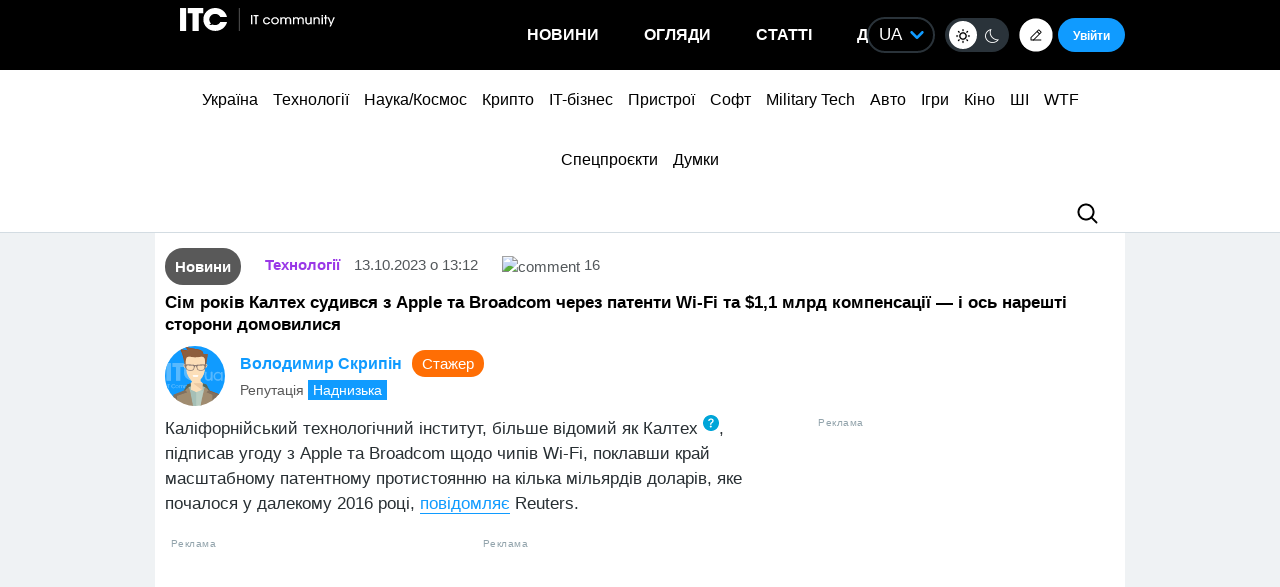

--- FILE ---
content_type: text/html; charset=UTF-8
request_url: https://itc.ua/ua/novini/sim-rokiv-kalteh-sudyvsya-z-apple-ta-broadcom-cherez-patenty-wi-fi-ta-1-1-mlrd-kompensatsiyi-i-os-nareshti-storony-domovylysya/
body_size: 62355
content:
<!DOCTYPE html>
<html lang="uk" prefix="og: https://ogp.me/ns#">
<head>
    <!-- DNS Prefetch + Preconnect -->
    
    
    
    

    <!-- Preload with fallback -->
    
    <noscript>
        
    </noscript>
    <meta name="viewport" content="width=device-width, initial-scale=1, shrink-to-fit=no">
    <meta name="google-site-verification" content="ZLW8F9oZaBLfRPd0Bi5bZwTOJRJLpfT5Buq6_eoyZRc" />
    <style type='text/css'>
        body .thumb-responsive {
            background-position: top center;
        }
        video{max-width: 100%;height: auto;}
        .btn-itc1{
            font-size: 14pt; padding: 15px; border:1px solid; margin: 15px 0 0 0; display: inline-block;
        }
        #insert1 iframe{height: 60px;}#insert2 iframe{height: 210px;}  @media (max-width: 768px){#insert1 iframe{height: 110px;}#insert2 iframe{height: 450px;}}
        #insert1{min-height: 60px;line-height: 0;}#insert2{min-height: 210px;line-height: 0;} @media (max-width: 768px){#insert1 {min-height: 110px;}#insert2 {min-height: 450px;}}
        p.intro3 {
            background:  #c9edf7;
            padding:  15px;
            border-left:  5px solid #00a5d2;
            float:  none!important;
            text-align:  left!important;
            margin-bottom:  20px;
            clear:  both;
        }
        .postid-3443123 .toc_number, .postid-3448156 .toc_number, .postid-3457025 .toc_number{display: none;}
        #header .menu-main li.shi-week a {color: #fb2b78;}
        #content .post.block-in-loop.category-partnerskij-proekt .col-img span.cat, #content .post.block-in-loop.category-partner-news .col-img span.cat{
            bottom: 12px;
            top: auto;
        }
        .page-template-default #wrapper {
            background: #ffffff;
        }
        /*.fotorama__active img{width: 100%!important; height: auto!important;}*/
        /*body {visibility: hidden;}*/
        body.body-dark .btn-default{
            color: #109BFF;
        }
        .wp-video {
            margin-bottom: 30px!important;
        }
        .body-dark .wp-caption {
            border-bottom: none;
            background-color: #091016;
        }
        .ces2025 a{
            background: linear-gradient(to top, #14dcd2 50%, #e3fa6e 50%);
            -webkit-background-clip: text;
            -webkit-text-fill-color: transparent;
        }
        div.thumb-responsive p a:hover,div.thumb-responsive p a:focus{
            color: #fff!important;
        }
        .widget-single-blog .author-left{
            flex: 0 0 40px;
            margin-right: 15px;
        }
        .widget-top10-blogs .widget-single-blog .author-block{
            width: 95% !important;
            margin: 0!important;
        }
        .widget-top10-blogs-content > div{
            margin: 0!important;
            bottom: 15px!important;
        }
        .widget-top10-blogs .widget-single-blog .author-block>div {
            justify-content: flex-start!important;
        }
        iframe{
            max-width: 100%;
        }
        #header .menu_btn {
            height: 50px;
        }
        .pull-right.menu_btn.visible-xs i img{
            display: block;
            filter: invert(1);
            position: relative;
            top: 5px;
            left: -2px;
        }
        .header-buttons{
            display: flex;
            flex-wrap: nowrap;
            align-items: center;
            position: absolute;
            right: 0;
            top: 0px;
            height: 100%;
        }
        .postid-2673509 .meta-eye{display: none!important;}
        .help-text-z{line-height: 22px;}
        .widget-single-blog .author-right>p {
            line-height: 1.4!important;
        }
        .author-right p{
            max-width: initial!important;
        }
        @font-face {
            font-family: 'theme_dark';
            src: url('https://itc.ua/wp-content/themes/ITC_6.0/assets/fonts/theme_dark.eot');
            src: url('https://itc.ua/wp-content/themes/ITC_6.0/assets/fonts/theme_dark.eot?#iefix') format('embedded-opentype'),
            url('https://itc.ua/wp-content/themes/ITC_6.0/assets/fonts/theme_dark.woff') format('woff'),
            url('https://itc.ua/wp-content/themes/ITC_6.0/assets/fonts/theme_dark.ttf') format('truetype'),
            url('https://itc.ua/wp-content/themes/ITC_6.0/assets/fonts/theme_dark.svg#theme_dark') format('svg');
            font-weight: normal;
            font-style: normal;
            font-display: swap;
        }
        [class*='icondark-']:before{
            display: inline-block;
            font-family: 'theme_dark';
            font-style: normal;
            font-weight: normal;
            line-height: 1;
            -webkit-font-smoothing: antialiased;
            -moz-osx-font-smoothing: grayscale
        }
        .icondark-sun:before{content:'\0041';}
        .icondark-moon:before{content:'\0042';}
        .blog-category{
            display: none;
        }
        .author2{margin-left: 20px;}
        .long-comment-slider .thumb-responsive{
            padding-bottom: 80px;
        }
        .hide_big_text {
            display: none;
            margin-top: 10px;
        }
        .read-more-button_big {
            cursor: pointer;
            text-decoration: underline;
            margin-bottom: 20px;
        }
        @media (max-width: 768px) {
            .category-color.visible-xs {
                display: initial !important;
            }
            .author2{margin-left: 0px;margin-top:10px;}
            #content .post.block-in-loop.block-in-loop-style1 .col-img span.cat {
                display: block;
            }
            .quote_quotes_orange{
                clear: both;
            }
            .jetpack-video-wrapper iframe {
                max-width: 100%;
                aspect-ratio: 16 / 9;
                width: 100%;
                height: auto;
            }
            .header-buttons{
                right: 50px;
            }
            .block-in-loop-blogs .entry-header .part {
                margin: 0 5px 0 0;
            }
            .blog-category{
                display: block;
            }
        }
        #menu-mobile {
            position: absolute;
            z-index: 999;
            top: 46px;
            bottom: 0;
            right: -100%;
            width: 100%;
            height: 100%;
            background: rgba(0, 0, 0, 0.8);
            backdrop-filter: blur(15px);
        }
        #menu-mobile ul {
            padding: 30px 0;
            margin: 0;
        }
        #menu-mobile ul li {
            padding: 0;
            margin: 0;
            list-style: none;
        }
        #menu-mobile ul li a {
            display: block;
            padding: 7px 20px;
            color: #fff;
            text-decoration: none!important;
            font-size: 19px;
            font-weight: 700;
        }
        #menu-mobile ul li a:hover {
            color: #000;
            background: rgba(0, 151, 210, 0.2);
        }
        .single-blogs details{
            cursor: pointer;
        }
    </style>
    <link id="theme-css" rel="stylesheet" href="">
    <script data-no-defer="1" data-no-optimize="1">
        function getCookie(name) {
            var cookie = " " + document.cookie;
            var search = " " + name + "=";
            var setStr = null;
            var offset = 0;
            var end = 0;
            if (cookie.length > 0) {
                offset = cookie.indexOf(search);
                if (offset != -1) {
                    offset += search.length;
                    end = cookie.indexOf(";", offset)
                    if (end == -1) {
                        end = cookie.length;
                    }
                    setStr = unescape(cookie.substring(offset, end));
                }
            }
            return(setStr);
        }
        function setCookie (name, value, expires, path, domain, secure) {
            var date = new Date;
            date.setDate(date.getDate() + expires);
            expires = date.toUTCString();

            document.cookie = name + "=" + escape(value) +
                ((expires) ? "; expires=" + expires : "") +
                ((path) ? "; path=" + path : "") +
                ((domain) ? "; domain=" + domain : "") +
                ((secure) ? "; secure" : "");
        }
        var dark_itc = getCookie('dark-itc');
        if (dark_itc == 'yes') {
            //document.getElementById("dark-toggle").checked = true;
            var theme = document.getElementById('theme-css');
            theme.setAttribute('href', "https://itc.ua/wp-content/themes/ITC_6.0/itc-styles_dark.css?ver=72");
            //document.body.classList.add('body-dark');
        } else {
            var theme = document.getElementById('theme-css');
            theme.setAttribute('href', "https://itc.ua/wp-content/themes/ITC_6.0/itc-styles.min.css?ver=267");
        }
        var myurl_ru = "https://itc.ua/";
        var myurl_ua = "https://itc.ua/ua/";
        var currenturl = window.location.href;
        var lang = getCookie('lang_1');
        var referrer_url = document.referrer;
        //console.log(location.href, referrer_url);
        var botPattern = "(googlebot\/|bot|Googlebot-Mobile|Googlebot-Image|Google favicon|Mediapartners-Google|bingbot|slurp|java|wget|curl|Commons-HttpClient|Python-urllib|libwww|httpunit|nutch|phpcrawl|msnbot|jyxobot|FAST-WebCrawler|FAST Enterprise Crawler|biglotron|teoma|convera|seekbot|gigablast|exabot|ngbot|ia_archiver|GingerCrawler|webmon |httrack|webcrawler|grub.org|UsineNouvelleCrawler|antibot|netresearchserver|speedy|fluffy|bibnum.bnf|findlink|msrbot|panscient|yacybot|AISearchBot|IOI|ips-agent|tagoobot|MJ12bot|dotbot|woriobot|yanga|buzzbot|mlbot|yandexbot|purebot|Linguee Bot|Voyager|CyberPatrol|voilabot|baiduspider|citeseerxbot|spbot|twengabot|postrank|turnitinbot|scribdbot|page2rss|sitebot|linkdex|Adidxbot|blekkobot|ezooms|dotbot|Mail.RU_Bot|discobot|heritrix|findthatfile|europarchive.org|NerdByNature.Bot|sistrix crawler|ahrefsbot|Aboundex|domaincrawler|wbsearchbot|summify|ccbot|edisterbot|seznambot|ec2linkfinder|gslfbot|aihitbot|intelium_bot|facebookexternalhit|yeti|RetrevoPageAnalyzer|lb-spider|sogou|lssbot|careerbot|wotbox|wocbot|ichiro|DuckDuckBot|lssrocketcrawler|drupact|webcompanycrawler|acoonbot|openindexspider|gnam gnam spider|web-archive-net.com.bot|backlinkcrawler|coccoc|integromedb|content crawler spider|toplistbot|seokicks-robot|it2media-domain-crawler|ip-web-crawler.com|siteexplorer.info|elisabot|proximic|changedetection|blexbot|arabot|WeSEE:Search|niki-bot|CrystalSemanticsBot|rogerbot|360Spider|psbot|InterfaxScanBot|Lipperhey SEO Service|CC Metadata Scaper|g00g1e.net|GrapeshotCrawler|urlappendbot|brainobot|fr-crawler|binlar|SimpleCrawler|Livelapbot|Twitterbot|cXensebot|smtbot|bnf.fr_bot|A6-Indexer|ADmantX|Facebot|Twitterbot|OrangeBot|memorybot|AdvBot|MegaIndex|SemanticScholarBot|ltx71|nerdybot|xovibot|BUbiNG|Qwantify|archive.org_bot|Applebot|TweetmemeBot|crawler4j|findxbot|SemrushBot|yoozBot|lipperhey|y!j-asr|Domain Re-Animator Bot|AddThis)";
        var re = new RegExp(botPattern, 'i');
        var userAgent = navigator.userAgent;
        if (!re.test(userAgent) && (referrer_url==='' || referrer_url.includes('facebook') || referrer_url.includes('twitter') || referrer_url.includes('https://highload.today'))) { //проверка на бота и прямой переход на сайт
            if (myurl_ru == location.href) { //ру страница
                if (lang) {
                    if (lang == 'uk') {
                        window.location.href = "https://itc.ua/ua/";
                    } else if (lang == 'ru-RU') {window.location.href = "https://itc.ua/";}
                    else document.write('<style type="text/css">body {visibility: visible;}</style>');
                } else { //проверка откуда
                    window.location.href = "https://itc.ua/ua/";
                }
            } else document.write('<style type="text/css">body {visibility: visible;}</style>');
        } else document.write('<style type="text/css">body {visibility: visible;}</style>');
    </script>
    <!--script src="https://static.service-cmp.com/cmp/stub.js" data-hash="1846809777" data-adl-consent="ignore" data-cfasync="false" ></script--> <!--21 рік-->
<meta charset="UTF-8">
<meta name="verify-admitad" content="6a8454affe" />

<link rel="preload" href="https://itc.ua/wp-content/themes/ITC_6.0/assets/vendor/itc-icons/fonts/itc-icons.woff" as="font" type="font/woff" crossorigin>

    <link data-minify="1" rel="stylesheet" href="https://itc.ua/wp-content/cache/min/1/ajax/libs/fancybox/3.5.7/jquery.fancybox.min.css?ver=1763227618"
          media="print" onload="this.media='all';"
          crossorigin="anonymous" referrerpolicy="no-referrer" />
    <noscript>
        <link data-minify="1" rel="stylesheet" href="https://itc.ua/wp-content/cache/min/1/ajax/libs/fancybox/3.5.7/jquery.fancybox.min.css?ver=1763227618"
              crossorigin="anonymous" referrerpolicy="no-referrer" />
    </noscript>

<link data-minify="1" rel="preload" href="https://itc.ua/wp-content/cache/min/1/wp-content/themes/ITC_6.0/assets/vendor/itc-icons/styles.css?ver=1763227619" data-rocket-async="style" as="style" onload="this.onload=null;this.rel='stylesheet'" onerror="this.removeAttribute('data-rocket-async')"  onload="if(media!='all')media='all'">

<link data-minify="1" href="https://itc.ua/wp-content/cache/min/1/wp-content/themes/ITC_6.0/assets/css/mobile-first.css?ver=1763227619" data-rocket-async="style" as="style" onload="this.onload=null;this.rel='stylesheet'" onerror="this.removeAttribute('data-rocket-async')"  type="text/css" rel="preload" media="screen and (min-width: 768px)">

	<style>img:is([sizes="auto" i], [sizes^="auto," i]) { contain-intrinsic-size: 3000px 1500px }</style>
	<link rel="alternate" href="https://itc.ua/ua/novini/sim-rokiv-kalteh-sudyvsya-z-apple-ta-broadcom-cherez-patenty-wi-fi-ta-1-1-mlrd-kompensatsiyi-i-os-nareshti-storony-domovylysya/" hreflang="uk" />
<link rel="alternate" href="https://itc.ua/news/sim-rokiv-kalteh-sudyvsya-z-apple-ta-broadcom-cherez-patenty-wi-fi-ta-1-1-mlrd-kompensatsiyi-i-os-nareshti-storony-domovylysya/" hreflang="ru" />

<!-- Оптимізація пошукових систем (SEO) з Rank Math - https://rankmath.com/ -->
<title>Сім років Калтех судився з Apple та Broadcom через патенти Wi-Fi та $1,1 млрд компенсації — і ось нарешті сторони домовилися</title>
<link data-rocket-preload as="style" data-wpr-hosted-gf-parameters="family=Roboto:ital,wght@0,300;0,400;0,700;1,400&display=swap" href="https://itc.ua/wp-content/cache/fonts/1/google-fonts/css/3/5/c/4a05239d454999142d6d4429a577a.css" rel="preload">
<link data-wpr-hosted-gf-parameters="family=Roboto:ital,wght@0,300;0,400;0,700;1,400&display=swap" href="https://itc.ua/wp-content/cache/fonts/1/google-fonts/css/3/5/c/4a05239d454999142d6d4429a577a.css" media="print" onload="this.media=&#039;all&#039;" rel="stylesheet">
<noscript data-wpr-hosted-gf-parameters=""><link rel="stylesheet" href="https://fonts.googleapis.com/css2?family=Roboto:ital,wght@0,300;0,400;0,700;1,400&#038;display=swap"></noscript>
<style id="rocket-critical-css">@font-face{font-family:"itc-icons2";src:url("https://itc.ua/wp-content/themes/ITC_6.0/assets/vendor/itc-icons/fonts/itc-icons3.eot");src:url("https://itc.ua/wp-content/themes/ITC_6.0/assets/vendor/itc-icons/fonts/itc-icons3.eot?#iefix") format("embedded-opentype"),url("https://itc.ua/wp-content/themes/ITC_6.0/assets/vendor/itc-icons/fonts/itc-icons3.woff") format("woff"),url("https://itc.ua/wp-content/themes/ITC_6.0/assets/vendor/itc-icons/fonts/itc-icons3.ttf") format("truetype"),url("https://itc.ua/wp-content/themes/ITC_6.0/assets/vendor/itc-icons/fonts/itc-icons3.svg#itc-icons3") format("svg");font-weight:normal;font-style:normal;font-display:swap}[class*=" icon-"]:before{font-family:"itc-icons2"!important;font-style:normal!important;font-weight:normal!important;font-variant:normal!important;text-transform:none!important;speak:none;line-height:1;-webkit-font-smoothing:antialiased;-moz-osx-font-smoothing:grayscale}.icon-ic-keyboard-arrow-up-black-48px:before{content:"\68"}.icon-ic-search-black-48px:before{content:"\79"}:root{--blue:#007bff;--indigo:#6610f2;--purple:#6f42c1;--pink:#e83e8c;--red:#dc3545;--orange:#fd7e14;--yellow:#ffc107;--green:#28a745;--teal:#20c997;--cyan:#17a2b8;--white:#fff;--gray:#6c757d;--gray-dark:#343a40;--primary:#007bff;--secondary:#6c757d;--success:#28a745;--info:#17a2b8;--warning:#ffc107;--danger:#dc3545;--light:#f8f9fa;--dark:#343a40;--breakpoint-xs:0;--breakpoint-sm:576px;--breakpoint-md:768px;--breakpoint-lg:992px;--breakpoint-xl:1200px;--font-family-sans-serif:-apple-system, BlinkMacSystemFont, "Segoe UI", Roboto, "Helvetica Neue", Arial, "Noto Sans", "Liberation Sans", sans-serif, "Apple Color Emoji", "Segoe UI Emoji", "Segoe UI Symbol", "Noto Color Emoji";--font-family-monospace:SFMono-Regular, Menlo, Monaco, Consolas, "Liberation Mono", "Courier New", monospace}ul{box-sizing:border-box}.entry-content{counter-reset:footnotes}:root{--wp--preset--font-size--normal:16px;--wp--preset--font-size--huge:42px}#cookie-notice{position:fixed;min-width:100%;height:auto;z-index:100000;font-size:13px;letter-spacing:0;line-height:20px;left:0;text-align:center;font-weight:normal;font-family:-apple-system,BlinkMacSystemFont,Arial,Roboto,"Helvetica Neue",sans-serif}#cookie-notice,#cookie-notice *{-webkit-box-sizing:border-box;-moz-box-sizing:border-box;box-sizing:border-box}#cookie-notice.cn-animated{-webkit-animation-duration:0.5s!important;animation-duration:0.5s!important;-webkit-animation-fill-mode:both;animation-fill-mode:both}#cookie-notice .cookie-notice-container{display:block}.cn-position-bottom{bottom:0}.cookie-notice-container{padding:15px 30px;text-align:center;width:100%;z-index:2}.cn-close-icon{position:absolute;right:15px;top:50%;margin-top:-10px;width:15px;height:15px;opacity:0.5;padding:10px;outline:none}.cn-close-icon:before,.cn-close-icon:after{position:absolute;content:' ';height:15px;width:2px;top:3px;background-color:rgba(128,128,128,1)}.cn-close-icon:before{transform:rotate(45deg)}.cn-close-icon:after{transform:rotate(-45deg)}#cookie-notice .cn-button{margin:0 0 0 10px;display:inline-block}#cookie-notice .cn-button:not(.cn-button-custom){font-family:-apple-system,BlinkMacSystemFont,Arial,Roboto,"Helvetica Neue",sans-serif;font-weight:normal;font-size:13px;letter-spacing:0.25px;line-height:20px;margin:0 0 0 10px;text-align:center;text-transform:none;display:inline-block;touch-action:manipulation;white-space:nowrap;outline:none;box-shadow:none;text-shadow:none;border:none;-webkit-border-radius:3px;-moz-border-radius:3px;border-radius:3px;text-decoration:none;padding:8.5px 10px;line-height:1;color:inherit}.cn-text-container{margin:0 0 6px 0}.cn-text-container,.cn-buttons-container{display:inline-block}#cookie-notice.cookie-notice-visible.cn-effect-fade{-webkit-animation-name:fadeIn;animation-name:fadeIn}#cookie-notice.cn-effect-fade{-webkit-animation-name:fadeOut;animation-name:fadeOut}@-webkit-keyframes fadeIn{from{opacity:0}to{opacity:1}}@keyframes fadeIn{from{opacity:0}to{opacity:1}}@-webkit-keyframes fadeOut{from{opacity:1}to{opacity:0}}@keyframes fadeOut{from{opacity:1}to{opacity:0}}@media all and (max-width:900px){.cookie-notice-container #cn-notice-text{display:block}.cookie-notice-container #cn-notice-buttons{display:block}#cookie-notice .cn-button{margin:0 5px 5px 5px}}@media all and (max-width:480px){.cookie-notice-container{padding:15px 25px}}#mistape_dialog,#mistape_dialog .dialog__overlay{width:100%;height:100%;top:0;left:0}#mistape_dialog{position:fixed;z-index:2147483647;display:none;-webkit-align-items:center;align-items:center;-webkit-justify-content:center;justify-content:center}#mistape_dialog .dialog__overlay{position:absolute;background:rgba(55,58,71,0.9);opacity:0;-webkit-backface-visibility:hidden}#mistape_dialog .dialog__content .dialog-wrap{perspective:800px}#mistape_dialog .dialog__content .dialog-wrap .dialog-wrap-top{padding:30px 30px 0;background:#fff;transform-origin:50% 100%;position:relative;z-index:1;transform-style:preserve-3d;backface-visibility:hidden;-webkit-backface-visibility:hidden}#mistape_dialog .dialog__content .dialog-wrap .dialog-wrap-top::after{content:'';width:100%;height:100%;position:absolute;background:#fff;top:0;left:0;transform:rotateX(180deg);transform-style:preserve-3d;backface-visibility:hidden;-webkit-backface-visibility:hidden}#mistape_dialog .dialog__content .dialog-wrap .dialog-wrap-bottom{padding:31px 30px 45px;background:#fff;transform:translate3d(0,0,0) translateZ(0);backface-visibility:hidden;-webkit-backface-visibility:hidden;margin-top:-1px}#mistape_dialog .dialog__content{width:50%;max-width:560px;min-width:290px;text-align:center;position:relative;opacity:0;font-size:14px;box-sizing:content-box}#mistape_reported_text{padding:5px 10px;position:relative;z-index:0;font-weight:normal}#mistape_reported_text::before{content:'';width:15px;height:15px;border-top:solid 2px #E42029;border-left:solid 2px #E42029;position:absolute;z-index:-1;top:0;left:0}#mistape_reported_text::after{content:'';width:15px;height:15px;border-bottom:solid 2px #E42029;border-right:solid 2px #E42029;position:absolute;z-index:-1;bottom:0;right:0}#mistape_dialog .mistape_dialog_block{margin-top:20px}#mistape_dialog .pos-relative{position:relative}#mistape_dialog .mistape_action{display:inline-block;padding:11px 25px;margin:0 5px;font-weight:600;border:none;color:#fff;background:#E42029;text-decoration:none;text-transform:uppercase;font-size:13px;min-width:150px}#mistape_dialog .mistape-h2{margin:0;font-weight:400;font-size:22px;padding:0 0 20px;position:relative}#mistape_dialog .mistape-h2::before{content:'';height:1px;width:60px;position:absolute;bottom:0;left:calc(50% - 30px);background:#E42029}#mistape_dialog .mistape-h3{margin:0;font-weight:300;font-size:14px;text-transform:none;padding:0 0 1em;color:#BFBFBF}.mistape-letter-front{width:304px;height:190px;position:absolute;bottom:0;z-index:4;left:calc(50% - 152px);transform:scale(0.145);transform-origin:50% 100%;opacity:0}.mistape-letter-front .front-left{width:0;height:0;border-left:152px solid #E42029;border-right:0;border-top:95px solid transparent;border-bottom:95px solid transparent;position:absolute;z-index:2;top:0;left:0}.mistape-letter-front .front-right{width:0;height:0;border-right:152px solid #E42029;border-left:0;border-top:95px solid transparent;border-bottom:95px solid transparent;position:absolute;z-index:2;top:0;right:0}.mistape-letter-front .front-right:before{content:'';display:block;width:0;height:0;border-right:152px solid rgba(0,0,0,0.2);border-left:0;border-top:95px solid transparent;border-bottom:95px solid transparent;position:absolute;top:-95px;right:-152px}.mistape-letter-front .front-bottom{width:0;height:0;border-bottom:95px solid #E42029;border-top:0;border-left:152px solid transparent;border-right:152px solid transparent;position:absolute;z-index:2;bottom:0;left:0}.mistape-letter-front .front-bottom:before{content:'';display:block;width:0;height:0;border-bottom:95px solid rgba(0,0,0,0.1);border-top:0;border-left:152px solid transparent;border-right:152px solid transparent;position:absolute;top:0;right:-152px}.mistape-letter-back{width:304px;height:190px;background-color:#E42029;background-repeat:no-repeat;background-size:100% 100%;position:absolute;z-index:2;bottom:0;left:calc(50% - 152px);transform:scale(0.145);transform-origin:50% 100%;opacity:0}.mistape-letter-back:before{content:'';display:block;width:100%;height:100%;position:absolute;top:0;left:0;background-color:rgba(0,0,0,0.4)}.mistape-letter-back>.mistape-letter-back-top{width:0;height:0;border-bottom:95px solid #E42029;border-top:0;border-left:152px solid transparent;border-right:152px solid transparent;background-repeat:no-repeat;background-size:100% 100%;position:absolute;z-index:2;bottom:100%;left:calc(50% - 152px);transform-origin:50% 100%;transform:translateX(0) rotateX(-180deg)}.mistape-letter-back>.mistape-letter-back-top:before{content:'';display:block;width:0;height:0;border-bottom:95px solid rgba(0,0,0,.3);border-top:0;border-left:152px solid transparent;border-right:152px solid transparent;position:absolute;top:0;left:-152px}.mistape-letter-top{width:0;height:0;border-bottom:95px solid #E42029;border-top:0;border-left:152px solid transparent;border-right:152px solid transparent;position:absolute;z-index:2;bottom:0;opacity:0;left:calc(50% - 152px);transform-origin:50% 100%;transform:rotateX(0deg)}.mistape-letter-top:before{content:'';display:block;width:0;height:0;border-bottom:95px solid rgba(0,0,0,.3);border-top:0;border-left:152px solid transparent;border-right:152px solid transparent;position:absolute;top:0;left:-152px}#mistape_dialog .dialog__content .dialog-wrap{z-index:3;position:relative}#mistape_dialog .mistape_action[data-action="send"]{position:relative;z-index:8}.author-right p{margin-bottom:0!important}:host,:root{--fa-family-brands:"Font Awesome 7 Brands";--fa-font-brands:normal 400 1em/1 var(--fa-family-brands)}:host,:root{--fa-font-regular:normal 400 1em/1 var(--fa-family-classic)}:host,:root{--fa-family-classic:"Font Awesome 7 Free";--fa-font-solid:normal 900 1em/1 var(--fa-family-classic);--fa-style-family-classic:var(--fa-family-classic)}</style>
<meta name="robots" content=", , max-snippet:-1, max-video-preview:-1, max-image-preview:large"/>
<link rel="canonical" href="https://itc.ua/ua/novini/sim-rokiv-kalteh-sudyvsya-z-apple-ta-broadcom-cherez-patenty-wi-fi-ta-1-1-mlrd-kompensatsiyi-i-os-nareshti-storony-domovylysya/" />
<meta property="og:locale" content="uk_UA" />
<meta property="og:type" content="article" />
<meta property="og:title" content="Сім років Калтех судився з Apple та Broadcom через патенти Wi-Fi та $1,1 млрд компенсації — і ось нарешті сторони домовилися" />
<meta property="og:description" content="Каліфорнійський технологічний інститут, більше відомий як Калтех , підписав угоду з Apple та Broadcom щодо чипів Wi-Fi, поклавши край масштабному патентному протистоянню на кілька мільярдів доларів, яке почалося у далекому 2016 році, повідомляє Reuters." />
<meta property="og:url" content="https://itc.ua/ua/novini/sim-rokiv-kalteh-sudyvsya-z-apple-ta-broadcom-cherez-patenty-wi-fi-ta-1-1-mlrd-kompensatsiyi-i-os-nareshti-storony-domovylysya/" />
<meta property="og:site_name" content="ITC.ua" />
<meta property="article:publisher" content="https://www.facebook.com/ITC.UA" />
<meta property="article:author" content="https://www.facebook.com/profile.php?id=100006441018743" />
<meta property="article:tag" content="Apple" />
<meta property="article:tag" content="Broadcom" />
<meta property="article:tag" content="iPad" />
<meta property="article:tag" content="iphone" />
<meta property="article:tag" content="Watch" />
<meta property="article:tag" content="Wi-Fi" />
<meta property="article:tag" content="Wi-Fi 802.11ac" />
<meta property="article:tag" content="Wi-Fi 802.11n" />
<meta property="article:tag" content="Патенти" />
<meta property="article:tag" content="Суди" />
<meta property="article:section" content="Новини" />
<meta property="og:updated_time" content="2023-10-13T13:14:26+03:00" />
<meta property="fb:app_id" content="112515425508447" />
<meta property="og:image" content="https://itc.ua/wp-content/uploads/2023/10/Apple-Wi-Fi-Chip-Feature-Triad-835x470.jpg" />
<meta property="og:image:secure_url" content="https://itc.ua/wp-content/uploads/2023/10/Apple-Wi-Fi-Chip-Feature-Triad-835x470.jpg" />
<meta property="og:image:width" content="835" />
<meta property="og:image:height" content="470" />
<meta property="og:image:alt" content="Справа Калтех проти Apple та Broadcom" />
<meta property="og:image:type" content="image/jpeg" />
<meta property="article:published_time" content="2023-10-13T13:12:24+03:00" />
<meta property="article:modified_time" content="2023-10-13T13:14:26+03:00" />
<meta name="twitter:card" content="summary_large_image" />
<meta name="twitter:title" content="Сім років Калтех судився з Apple та Broadcom через патенти Wi-Fi та $1,1 млрд компенсації — і ось нарешті сторони домовилися" />
<meta name="twitter:description" content="Каліфорнійський технологічний інститут, більше відомий як Калтех , підписав угоду з Apple та Broadcom щодо чипів Wi-Fi, поклавши край масштабному патентному протистоянню на кілька мільярдів доларів, яке почалося у далекому 2016 році, повідомляє Reuters." />
<meta name="twitter:site" content="@ITCUA" />
<meta name="twitter:creator" content="@ITCUA" />
<meta name="twitter:image" content="https://itc.ua/wp-content/uploads/2023/10/Apple-Wi-Fi-Chip-Feature-Triad-835x470.jpg" />
<meta name="twitter:label1" content="Написано" />
<meta name="twitter:data1" content="Володимир Скрипін" />
<meta name="twitter:label2" content="Час для читання" />
<meta name="twitter:data2" content="1 хвилина" />
<script type="application/ld+json" class="rank-math-schema">{"@context":"https://schema.org","@graph":[{"@type":"Place","@id":"https://itc.ua/#place","address":{"@type":"PostalAddress","streetAddress":"\u0411\u043e\u0433\u0434\u0430\u043d\u0430 \u0425\u043c\u0435\u043b\u044c\u043d\u0438\u0446\u044c\u043a\u043e\u0433\u043e, 51 \u0411, \u043e\u0444. 7/1","addressLocality":"\u041a\u0438\u0457\u0432","postalCode":"01054","addressCountry":"UA"}},{"@type":"Organization","@id":"https://itc.ua/#organization","name":"ITC.ua","url":"https://itc.ua","sameAs":["https://t.me/ITCUA","https://www.facebook.com/ITC.UA","https://twitter.com/ITCUA"],"email":"news@itc.ua","address":{"@type":"PostalAddress","streetAddress":"\u0411\u043e\u0433\u0434\u0430\u043d\u0430 \u0425\u043c\u0435\u043b\u044c\u043d\u0438\u0446\u044c\u043a\u043e\u0433\u043e, 51 \u0411, \u043e\u0444. 7/1","addressLocality":"\u041a\u0438\u0457\u0432","postalCode":"01054","addressCountry":"UA"},"logo":{"@type":"ImageObject","@id":"https://itc.ua/#logo","url":"https://itc.ua/wp-content/uploads/2018/07/itc-logo-white-1.png","contentUrl":"https://itc.ua/wp-content/uploads/2018/07/itc-logo-white-1.png","caption":"ITC.ua","inLanguage":"uk","width":"800","height":"219"},"contactPoint":[{"@type":"ContactPoint","telephone":"+380960420884","contactType":"customer support"}],"description":"\u041d\u0430\u0439\u0431\u0456\u043b\u044c\u0448 \u043f\u043e\u043f\u0443\u043b\u044f\u0440\u043d\u0438\u0439 \u0443\u043a\u0440\u0430\u0457\u043d\u0441\u044c\u043a\u0438\u0439 \u0456\u043d\u0444\u043e\u0440\u043c\u0430\u0446\u0456\u0439\u043d\u0438\u0439 \u0440\u0435\u0441\u0443\u0440\u0441 \u043f\u0440\u043e IT \u0434\u043b\u044f \u043a\u043e\u0440\u0438\u0441\u0442\u0443\u0432\u0430\u0447\u0456\u0432 \u0442\u0430 \u0435\u043d\u0442\u0443\u0437\u0456\u0430\u0441\u0442\u0456\u0432.","legalName":"ITC.ua","location":{"@id":"https://itc.ua/#place"}},{"@type":"WebSite","@id":"https://itc.ua/#website","url":"https://itc.ua","name":"ITC.ua","publisher":{"@id":"https://itc.ua/#organization"},"inLanguage":"uk"},{"@type":"ImageObject","@id":"https://itc.ua/wp-content/uploads/2023/10/Apple-Wi-Fi-Chip-Feature-Triad.jpg","url":"https://itc.ua/wp-content/uploads/2023/10/Apple-Wi-Fi-Chip-Feature-Triad.jpg","width":"2500","height":"1406","caption":"\u0421\u043f\u0440\u0430\u0432\u0430 \u041a\u0430\u043b\u0442\u0435\u0445 \u043f\u0440\u043e\u0442\u0438 Apple \u0442\u0430 Broadcom","inLanguage":"uk"},{"@type":"BreadcrumbList","@id":"https://itc.ua/ua/novini/sim-rokiv-kalteh-sudyvsya-z-apple-ta-broadcom-cherez-patenty-wi-fi-ta-1-1-mlrd-kompensatsiyi-i-os-nareshti-storony-domovylysya/#breadcrumb","itemListElement":[{"@type":"ListItem","position":"1","item":{"@id":"https://itc.ua/ua/","name":"\u0413\u043e\u043b\u043e\u0432\u043d\u0430"}},{"@type":"ListItem","position":"2","item":{"@id":"https://itc.ua/ua/novini/","name":"\u041d\u043e\u0432\u0438\u043d\u0438"}},{"@type":"ListItem","position":"3","item":{"@id":"https://itc.ua/ua/novini/sim-rokiv-kalteh-sudyvsya-z-apple-ta-broadcom-cherez-patenty-wi-fi-ta-1-1-mlrd-kompensatsiyi-i-os-nareshti-storony-domovylysya/","name":"\u0421\u0456\u043c \u0440\u043e\u043a\u0456\u0432 \u041a\u0430\u043b\u0442\u0435\u0445 \u0441\u0443\u0434\u0438\u0432\u0441\u044f \u0437 Apple \u0442\u0430 Broadcom \u0447\u0435\u0440\u0435\u0437 \u043f\u0430\u0442\u0435\u043d\u0442\u0438 Wi-Fi \u0442\u0430 $1,1 \u043c\u043b\u0440\u0434 \u043a\u043e\u043c\u043f\u0435\u043d\u0441\u0430\u0446\u0456\u0457 \u2014 \u0456 \u043e\u0441\u044c \u043d\u0430\u0440\u0435\u0448\u0442\u0456 \u0441\u0442\u043e\u0440\u043e\u043d\u0438 \u0434\u043e\u043c\u043e\u0432\u0438\u043b\u0438\u0441\u044f"}}]},{"@type":"WebPage","@id":"https://itc.ua/ua/novini/sim-rokiv-kalteh-sudyvsya-z-apple-ta-broadcom-cherez-patenty-wi-fi-ta-1-1-mlrd-kompensatsiyi-i-os-nareshti-storony-domovylysya/#webpage","url":"https://itc.ua/ua/novini/sim-rokiv-kalteh-sudyvsya-z-apple-ta-broadcom-cherez-patenty-wi-fi-ta-1-1-mlrd-kompensatsiyi-i-os-nareshti-storony-domovylysya/","name":"\u0421\u0456\u043c \u0440\u043e\u043a\u0456\u0432 \u041a\u0430\u043b\u0442\u0435\u0445 \u0441\u0443\u0434\u0438\u0432\u0441\u044f \u0437 Apple \u0442\u0430 Broadcom \u0447\u0435\u0440\u0435\u0437 \u043f\u0430\u0442\u0435\u043d\u0442\u0438 Wi-Fi \u0442\u0430 $1,1 \u043c\u043b\u0440\u0434 \u043a\u043e\u043c\u043f\u0435\u043d\u0441\u0430\u0446\u0456\u0457 \u2014 \u0456 \u043e\u0441\u044c \u043d\u0430\u0440\u0435\u0448\u0442\u0456 \u0441\u0442\u043e\u0440\u043e\u043d\u0438 \u0434\u043e\u043c\u043e\u0432\u0438\u043b\u0438\u0441\u044f","datePublished":"2023-10-13T13:12:24+03:00","dateModified":"2023-10-13T13:14:26+03:00","isPartOf":{"@id":"https://itc.ua/#website"},"primaryImageOfPage":{"@id":"https://itc.ua/wp-content/uploads/2023/10/Apple-Wi-Fi-Chip-Feature-Triad.jpg"},"inLanguage":"uk","breadcrumb":{"@id":"https://itc.ua/ua/novini/sim-rokiv-kalteh-sudyvsya-z-apple-ta-broadcom-cherez-patenty-wi-fi-ta-1-1-mlrd-kompensatsiyi-i-os-nareshti-storony-domovylysya/#breadcrumb"}},{"@type":"Person","@id":"https://itc.ua/ua/author/skrypin/","name":"\u0412\u043e\u043b\u043e\u0434\u0438\u043c\u0438\u0440 \u0421\u043a\u0440\u0438\u043f\u0456\u043d","url":"https://itc.ua/ua/author/skrypin/","image":{"@type":"ImageObject","@id":"https://secure.gravatar.com/avatar/540eb24ea4345dd68696ff29d6b5ef35ddba580dc88143032a3bae0c19a1af20?s=96&amp;r=g&amp;d=https://itc.ua/wp-content/uploads/2023/06/no-avatar.png","url":"https://secure.gravatar.com/avatar/540eb24ea4345dd68696ff29d6b5ef35ddba580dc88143032a3bae0c19a1af20?s=96&amp;r=g&amp;d=https://itc.ua/wp-content/uploads/2023/06/no-avatar.png","caption":"\u0412\u043e\u043b\u043e\u0434\u0438\u043c\u0438\u0440 \u0421\u043a\u0440\u0438\u043f\u0456\u043d","inLanguage":"uk"},"sameAs":["https://www.facebook.com/profile.php?id=100006441018743"],"worksFor":{"@id":"https://itc.ua/#organization"}},{"@type":"NewsArticle","headline":"\u0421\u0456\u043c \u0440\u043e\u043a\u0456\u0432 \u041a\u0430\u043b\u0442\u0435\u0445 \u0441\u0443\u0434\u0438\u0432\u0441\u044f \u0437 Apple \u0442\u0430 Broadcom \u0447\u0435\u0440\u0435\u0437 \u043f\u0430\u0442\u0435\u043d\u0442\u0438 Wi-Fi \u0442\u0430 $1,1 \u043c\u043b\u0440\u0434 \u043a\u043e\u043c\u043f\u0435\u043d\u0441\u0430\u0446\u0456\u0457 \u2014 \u0456 \u043e\u0441\u044c \u043d\u0430\u0440\u0435\u0448\u0442\u0456","keywords":"Apple","datePublished":"2023-10-13T13:12:24+03:00","dateModified":"2023-10-13T13:14:26+03:00","articleSection":"\u041d\u043e\u0432\u0438\u043d\u0438, \u0422\u0435\u0445\u043d\u043e\u043b\u043e\u0433\u0456\u0457","author":{"@id":"https://itc.ua/ua/author/skrypin/","name":"\u0412\u043e\u043b\u043e\u0434\u0438\u043c\u0438\u0440 \u0421\u043a\u0440\u0438\u043f\u0456\u043d"},"publisher":{"@id":"https://itc.ua/#organization"},"description":"\u041a\u0430\u043b\u0456\u0444\u043e\u0440\u043d\u0456\u0439\u0441\u044c\u043a\u0438\u0439 \u0442\u0435\u0445\u043d\u043e\u043b\u043e\u0433\u0456\u0447\u043d\u0438\u0439 \u0456\u043d\u0441\u0442\u0438\u0442\u0443\u0442, \u0431\u0456\u043b\u044c\u0448\u0435 \u0432\u0456\u0434\u043e\u043c\u0438\u0439 \u044f\u043a \u041a\u0430\u043b\u0442\u0435\u0445 , \u043f\u0456\u0434\u043f\u0438\u0441\u0430\u0432 \u0443\u0433\u043e\u0434\u0443 \u0437 Apple \u0442\u0430 Broadcom \u0449\u043e\u0434\u043e \u0447\u0438\u043f\u0456\u0432 Wi-Fi, \u043f\u043e\u043a\u043b\u0430\u0432\u0448\u0438 \u043a\u0440\u0430\u0439 \u043c\u0430\u0441\u0448\u0442\u0430\u0431\u043d\u043e\u043c\u0443 \u043f\u0430\u0442\u0435\u043d\u0442\u043d\u043e\u043c\u0443 \u043f\u0440\u043e\u0442\u0438\u0441\u0442\u043e\u044f\u043d\u043d\u044e \u043d\u0430 \u043a\u0456\u043b\u044c\u043a\u0430 \u043c\u0456\u043b\u044c\u044f\u0440\u0434\u0456\u0432 \u0434\u043e\u043b\u0430\u0440\u0456\u0432, \u044f\u043a\u0435 \u043f\u043e\u0447\u0430\u043b\u043e\u0441\u044f \u0443 \u0434\u0430\u043b\u0435\u043a\u043e\u043c\u0443 2016 \u0440\u043e\u0446\u0456, \u043f\u043e\u0432\u0456\u0434\u043e\u043c\u043b\u044f\u0454 Reuters.","name":"\u0421\u0456\u043c \u0440\u043e\u043a\u0456\u0432 \u041a\u0430\u043b\u0442\u0435\u0445 \u0441\u0443\u0434\u0438\u0432\u0441\u044f \u0437 Apple \u0442\u0430 Broadcom \u0447\u0435\u0440\u0435\u0437 \u043f\u0430\u0442\u0435\u043d\u0442\u0438 Wi-Fi \u0442\u0430 $1,1 \u043c\u043b\u0440\u0434 \u043a\u043e\u043c\u043f\u0435\u043d\u0441\u0430\u0446\u0456\u0457 \u2014 \u0456 \u043e\u0441\u044c \u043d\u0430\u0440\u0435\u0448\u0442\u0456","@id":"https://itc.ua/ua/novini/sim-rokiv-kalteh-sudyvsya-z-apple-ta-broadcom-cherez-patenty-wi-fi-ta-1-1-mlrd-kompensatsiyi-i-os-nareshti-storony-domovylysya/#richSnippet","isPartOf":{"@id":"https://itc.ua/ua/novini/sim-rokiv-kalteh-sudyvsya-z-apple-ta-broadcom-cherez-patenty-wi-fi-ta-1-1-mlrd-kompensatsiyi-i-os-nareshti-storony-domovylysya/#webpage"},"image":{"@id":"https://itc.ua/wp-content/uploads/2023/10/Apple-Wi-Fi-Chip-Feature-Triad.jpg"},"inLanguage":"uk","mainEntityOfPage":{"@id":"https://itc.ua/ua/novini/sim-rokiv-kalteh-sudyvsya-z-apple-ta-broadcom-cherez-patenty-wi-fi-ta-1-1-mlrd-kompensatsiyi-i-os-nareshti-storony-domovylysya/#webpage"}}]}</script>
<!-- /Плагін Rank Math WordPress SEO -->

<link rel="amphtml" href="https://itc.ua/ua/novini/sim-rokiv-kalteh-sudyvsya-z-apple-ta-broadcom-cherez-patenty-wi-fi-ta-1-1-mlrd-kompensatsiyi-i-os-nareshti-storony-domovylysya/amp/" /><meta name="generator" content="AMP for WP 1.1.3"/><link rel='dns-prefetch' href='//www.recaptcha.net' />
<link rel='dns-prefetch' href='//cdnjs.cloudflare.com' />
<link rel='dns-prefetch' href='//use.fontawesome.com' />


		<style type="text/css">
			.mistape-test, .mistape_mistake_inner {color: #E42029 !important;}
			#mistape_dialog h2::before, #mistape_dialog .mistape_action, .mistape-letter-back {background-color: #E42029 !important; }
			#mistape_reported_text:before, #mistape_reported_text:after {border-color: #E42029 !important;}
            .mistape-letter-front .front-left {border-left-color: #E42029 !important;}
            .mistape-letter-front .front-right {border-right-color: #E42029 !important;}
            .mistape-letter-front .front-bottom, .mistape-letter-back > .mistape-letter-back-top, .mistape-letter-top {border-bottom-color: #E42029 !important;}
            .mistape-logo svg {fill: #E42029 !important;}
		</style>
		<link data-minify="1" rel='preload'  href='https://itc.ua/wp-content/cache/min/1/wp-content/plugins/userswp/vendor/ayecode/wp-ayecode-ui/assets/css/ayecode-ui-compatibility.css?ver=1763227620' data-rocket-async="style" as="style" onload="this.onload=null;this.rel='stylesheet'" onerror="this.removeAttribute('data-rocket-async')"  type='text/css' media='all' />
<style id='ayecode-ui-inline-css' type='text/css'>
body.modal-open #wpadminbar{z-index:999}.embed-responsive-16by9 .fluid-width-video-wrapper{padding:0!important;position:initial}
</style>
<style id='wp-emoji-styles-inline-css' type='text/css'>

	img.wp-smiley, img.emoji {
		display: inline !important;
		border: none !important;
		box-shadow: none !important;
		height: 1em !important;
		width: 1em !important;
		margin: 0 0.07em !important;
		vertical-align: -0.1em !important;
		background: none !important;
		padding: 0 !important;
	}
</style>
<link data-minify="1" rel='preload'  href='https://itc.ua/wp-content/cache/min/1/wp-includes/css/dist/block-library/style.css?ver=1763227624' data-rocket-async="style" as="style" onload="this.onload=null;this.rel='stylesheet'" onerror="this.removeAttribute('data-rocket-async')"  type='text/css' media='all' />
<style id='classic-theme-styles-inline-css' type='text/css'>
/**
 * These rules are needed for backwards compatibility.
 * They should match the button element rules in the base theme.json file.
 */
.wp-block-button__link {
	color: #ffffff;
	background-color: #32373c;
	border-radius: 9999px; /* 100% causes an oval, but any explicit but really high value retains the pill shape. */

	/* This needs a low specificity so it won't override the rules from the button element if defined in theme.json. */
	box-shadow: none;
	text-decoration: none;

	/* The extra 2px are added to size solids the same as the outline versions.*/
	padding: calc(0.667em + 2px) calc(1.333em + 2px);

	font-size: 1.125em;
}

.wp-block-file__button {
	background: #32373c;
	color: #ffffff;
	text-decoration: none;
}

</style>
<link data-minify="1" rel='preload'  href='https://itc.ua/wp-content/cache/min/1/wp-content/plugins/image-comparison-block/assets/css/twentytwenty.css?ver=1763227627' data-rocket-async="style" as="style" onload="this.onload=null;this.rel='stylesheet'" onerror="this.removeAttribute('data-rocket-async')"  type='text/css' media='all' />
<link data-minify="1" rel='preload'  href='https://itc.ua/wp-content/cache/min/1/wp-content/plugins/image-comparison-block/build/style-index.css?ver=1763227623' data-rocket-async="style" as="style" onload="this.onload=null;this.rel='stylesheet'" onerror="this.removeAttribute('data-rocket-async')"  type='text/css' media='all' />
<link data-minify="1" rel='preload'  href='https://itc.ua/wp-content/cache/min/1/wp-content/plugins/metronet-profile-picture/dist/blocks.style.build.css?ver=1763227627' data-rocket-async="style" as="style" onload="this.onload=null;this.rel='stylesheet'" onerror="this.removeAttribute('data-rocket-async')"  type='text/css' media='all' />
<style id='global-styles-inline-css' type='text/css'>
:root{--wp--preset--aspect-ratio--square: 1;--wp--preset--aspect-ratio--4-3: 4/3;--wp--preset--aspect-ratio--3-4: 3/4;--wp--preset--aspect-ratio--3-2: 3/2;--wp--preset--aspect-ratio--2-3: 2/3;--wp--preset--aspect-ratio--16-9: 16/9;--wp--preset--aspect-ratio--9-16: 9/16;--wp--preset--color--black: #000000;--wp--preset--color--cyan-bluish-gray: #abb8c3;--wp--preset--color--white: #ffffff;--wp--preset--color--pale-pink: #f78da7;--wp--preset--color--vivid-red: #cf2e2e;--wp--preset--color--luminous-vivid-orange: #ff6900;--wp--preset--color--luminous-vivid-amber: #fcb900;--wp--preset--color--light-green-cyan: #7bdcb5;--wp--preset--color--vivid-green-cyan: #00d084;--wp--preset--color--pale-cyan-blue: #8ed1fc;--wp--preset--color--vivid-cyan-blue: #0693e3;--wp--preset--color--vivid-purple: #9b51e0;--wp--preset--gradient--vivid-cyan-blue-to-vivid-purple: linear-gradient(135deg,rgba(6,147,227,1) 0%,rgb(155,81,224) 100%);--wp--preset--gradient--light-green-cyan-to-vivid-green-cyan: linear-gradient(135deg,rgb(122,220,180) 0%,rgb(0,208,130) 100%);--wp--preset--gradient--luminous-vivid-amber-to-luminous-vivid-orange: linear-gradient(135deg,rgba(252,185,0,1) 0%,rgba(255,105,0,1) 100%);--wp--preset--gradient--luminous-vivid-orange-to-vivid-red: linear-gradient(135deg,rgba(255,105,0,1) 0%,rgb(207,46,46) 100%);--wp--preset--gradient--very-light-gray-to-cyan-bluish-gray: linear-gradient(135deg,rgb(238,238,238) 0%,rgb(169,184,195) 100%);--wp--preset--gradient--cool-to-warm-spectrum: linear-gradient(135deg,rgb(74,234,220) 0%,rgb(151,120,209) 20%,rgb(207,42,186) 40%,rgb(238,44,130) 60%,rgb(251,105,98) 80%,rgb(254,248,76) 100%);--wp--preset--gradient--blush-light-purple: linear-gradient(135deg,rgb(255,206,236) 0%,rgb(152,150,240) 100%);--wp--preset--gradient--blush-bordeaux: linear-gradient(135deg,rgb(254,205,165) 0%,rgb(254,45,45) 50%,rgb(107,0,62) 100%);--wp--preset--gradient--luminous-dusk: linear-gradient(135deg,rgb(255,203,112) 0%,rgb(199,81,192) 50%,rgb(65,88,208) 100%);--wp--preset--gradient--pale-ocean: linear-gradient(135deg,rgb(255,245,203) 0%,rgb(182,227,212) 50%,rgb(51,167,181) 100%);--wp--preset--gradient--electric-grass: linear-gradient(135deg,rgb(202,248,128) 0%,rgb(113,206,126) 100%);--wp--preset--gradient--midnight: linear-gradient(135deg,rgb(2,3,129) 0%,rgb(40,116,252) 100%);--wp--preset--font-size--small: 13px;--wp--preset--font-size--medium: 20px;--wp--preset--font-size--large: 36px;--wp--preset--font-size--x-large: 42px;--wp--preset--spacing--20: 0,44rem;--wp--preset--spacing--30: 0,67rem;--wp--preset--spacing--40: 1rem;--wp--preset--spacing--50: 1,5rem;--wp--preset--spacing--60: 2,25rem;--wp--preset--spacing--70: 3,38rem;--wp--preset--spacing--80: 5,06rem;--wp--preset--shadow--natural: 6px 6px 9px rgba(0, 0, 0, 0.2);--wp--preset--shadow--deep: 12px 12px 50px rgba(0, 0, 0, 0.4);--wp--preset--shadow--sharp: 6px 6px 0px rgba(0, 0, 0, 0.2);--wp--preset--shadow--outlined: 6px 6px 0px -3px rgba(255, 255, 255, 1), 6px 6px rgba(0, 0, 0, 1);--wp--preset--shadow--crisp: 6px 6px 0px rgba(0, 0, 0, 1);}:where(.is-layout-flex){gap: 0.5em;}:where(.is-layout-grid){gap: 0.5em;}body .is-layout-flex{display: flex;}.is-layout-flex{flex-wrap: wrap;align-items: center;}.is-layout-flex > :is(*, div){margin: 0;}body .is-layout-grid{display: grid;}.is-layout-grid > :is(*, div){margin: 0;}:where(.wp-block-columns.is-layout-flex){gap: 2em;}:where(.wp-block-columns.is-layout-grid){gap: 2em;}:where(.wp-block-post-template.is-layout-flex){gap: 1.25em;}:where(.wp-block-post-template.is-layout-grid){gap: 1.25em;}.has-black-color{color: var(--wp--preset--color--black) !important;}.has-cyan-bluish-gray-color{color: var(--wp--preset--color--cyan-bluish-gray) !important;}.has-white-color{color: var(--wp--preset--color--white) !important;}.has-pale-pink-color{color: var(--wp--preset--color--pale-pink) !important;}.has-vivid-red-color{color: var(--wp--preset--color--vivid-red) !important;}.has-luminous-vivid-orange-color{color: var(--wp--preset--color--luminous-vivid-orange) !important;}.has-luminous-vivid-amber-color{color: var(--wp--preset--color--luminous-vivid-amber) !important;}.has-light-green-cyan-color{color: var(--wp--preset--color--light-green-cyan) !important;}.has-vivid-green-cyan-color{color: var(--wp--preset--color--vivid-green-cyan) !important;}.has-pale-cyan-blue-color{color: var(--wp--preset--color--pale-cyan-blue) !important;}.has-vivid-cyan-blue-color{color: var(--wp--preset--color--vivid-cyan-blue) !important;}.has-vivid-purple-color{color: var(--wp--preset--color--vivid-purple) !important;}.has-black-background-color{background-color: var(--wp--preset--color--black) !important;}.has-cyan-bluish-gray-background-color{background-color: var(--wp--preset--color--cyan-bluish-gray) !important;}.has-white-background-color{background-color: var(--wp--preset--color--white) !important;}.has-pale-pink-background-color{background-color: var(--wp--preset--color--pale-pink) !important;}.has-vivid-red-background-color{background-color: var(--wp--preset--color--vivid-red) !important;}.has-luminous-vivid-orange-background-color{background-color: var(--wp--preset--color--luminous-vivid-orange) !important;}.has-luminous-vivid-amber-background-color{background-color: var(--wp--preset--color--luminous-vivid-amber) !important;}.has-light-green-cyan-background-color{background-color: var(--wp--preset--color--light-green-cyan) !important;}.has-vivid-green-cyan-background-color{background-color: var(--wp--preset--color--vivid-green-cyan) !important;}.has-pale-cyan-blue-background-color{background-color: var(--wp--preset--color--pale-cyan-blue) !important;}.has-vivid-cyan-blue-background-color{background-color: var(--wp--preset--color--vivid-cyan-blue) !important;}.has-vivid-purple-background-color{background-color: var(--wp--preset--color--vivid-purple) !important;}.has-black-border-color{border-color: var(--wp--preset--color--black) !important;}.has-cyan-bluish-gray-border-color{border-color: var(--wp--preset--color--cyan-bluish-gray) !important;}.has-white-border-color{border-color: var(--wp--preset--color--white) !important;}.has-pale-pink-border-color{border-color: var(--wp--preset--color--pale-pink) !important;}.has-vivid-red-border-color{border-color: var(--wp--preset--color--vivid-red) !important;}.has-luminous-vivid-orange-border-color{border-color: var(--wp--preset--color--luminous-vivid-orange) !important;}.has-luminous-vivid-amber-border-color{border-color: var(--wp--preset--color--luminous-vivid-amber) !important;}.has-light-green-cyan-border-color{border-color: var(--wp--preset--color--light-green-cyan) !important;}.has-vivid-green-cyan-border-color{border-color: var(--wp--preset--color--vivid-green-cyan) !important;}.has-pale-cyan-blue-border-color{border-color: var(--wp--preset--color--pale-cyan-blue) !important;}.has-vivid-cyan-blue-border-color{border-color: var(--wp--preset--color--vivid-cyan-blue) !important;}.has-vivid-purple-border-color{border-color: var(--wp--preset--color--vivid-purple) !important;}.has-vivid-cyan-blue-to-vivid-purple-gradient-background{background: var(--wp--preset--gradient--vivid-cyan-blue-to-vivid-purple) !important;}.has-light-green-cyan-to-vivid-green-cyan-gradient-background{background: var(--wp--preset--gradient--light-green-cyan-to-vivid-green-cyan) !important;}.has-luminous-vivid-amber-to-luminous-vivid-orange-gradient-background{background: var(--wp--preset--gradient--luminous-vivid-amber-to-luminous-vivid-orange) !important;}.has-luminous-vivid-orange-to-vivid-red-gradient-background{background: var(--wp--preset--gradient--luminous-vivid-orange-to-vivid-red) !important;}.has-very-light-gray-to-cyan-bluish-gray-gradient-background{background: var(--wp--preset--gradient--very-light-gray-to-cyan-bluish-gray) !important;}.has-cool-to-warm-spectrum-gradient-background{background: var(--wp--preset--gradient--cool-to-warm-spectrum) !important;}.has-blush-light-purple-gradient-background{background: var(--wp--preset--gradient--blush-light-purple) !important;}.has-blush-bordeaux-gradient-background{background: var(--wp--preset--gradient--blush-bordeaux) !important;}.has-luminous-dusk-gradient-background{background: var(--wp--preset--gradient--luminous-dusk) !important;}.has-pale-ocean-gradient-background{background: var(--wp--preset--gradient--pale-ocean) !important;}.has-electric-grass-gradient-background{background: var(--wp--preset--gradient--electric-grass) !important;}.has-midnight-gradient-background{background: var(--wp--preset--gradient--midnight) !important;}.has-small-font-size{font-size: var(--wp--preset--font-size--small) !important;}.has-medium-font-size{font-size: var(--wp--preset--font-size--medium) !important;}.has-large-font-size{font-size: var(--wp--preset--font-size--large) !important;}.has-x-large-font-size{font-size: var(--wp--preset--font-size--x-large) !important;}
:where(.wp-block-post-template.is-layout-flex){gap: 1.25em;}:where(.wp-block-post-template.is-layout-grid){gap: 1.25em;}
:where(.wp-block-columns.is-layout-flex){gap: 2em;}:where(.wp-block-columns.is-layout-grid){gap: 2em;}
:root :where(.wp-block-pullquote){font-size: 1.5em;line-height: 1.6;}
</style>
<link data-minify="1" rel='preload'  href='https://itc.ua/wp-content/cache/min/1/wp-content/plugins/cookie-notice/css/front.css?ver=1763227624' data-rocket-async="style" as="style" onload="this.onload=null;this.rel='stylesheet'" onerror="this.removeAttribute('data-rocket-async')"  type='text/css' media='all' />
<link data-minify="1" rel='preload'  href='https://itc.ua/wp-content/cache/min/1/wp-content/plugins/itc-hotline-linker/css/hl-linker.css?ver=1763227627' data-rocket-async="style" as="style" onload="this.onload=null;this.rel='stylesheet'" onerror="this.removeAttribute('data-rocket-async')"  type='text/css' media='all' />
<link rel='preload'  href='https://itc.ua/wp-content/plugins/table-of-contents-plus/screen.min.css?ver=2002' data-rocket-async="style" as="style" onload="this.onload=null;this.rel='stylesheet'" onerror="this.removeAttribute('data-rocket-async')"  type='text/css' media='all' />
<link data-minify="1" rel='preload'  href='https://itc.ua/wp-content/cache/min/1/wp-content/plugins/wp-polls/polls-css.css?ver=1763227627' data-rocket-async="style" as="style" onload="this.onload=null;this.rel='stylesheet'" onerror="this.removeAttribute('data-rocket-async')"  type='text/css' media='all' />
<style id='wp-polls-inline-css' type='text/css'>
.wp-polls .pollbar {
	margin: 1px;
	font-size: 6px;
	line-height: 8px;
	height: 8px;
	background: #00A5D2;
	border: 1px solid #00A5D2;
}

</style>
<link data-minify="1" rel='preload'  href='https://itc.ua/wp-content/cache/min/1/wp-content/plugins/mistape/assets/css/mistape-front.css?ver=1763227627' data-rocket-async="style" as="style" onload="this.onload=null;this.rel='stylesheet'" onerror="this.removeAttribute('data-rocket-async')"  type='text/css' media='all' />
<link data-minify="1" rel='preload'  href='https://itc.ua/wp-content/cache/min/1/wp-content/themes/ITC_6.0/blogs/style.css?ver=1763227620' data-rocket-async="style" as="style" onload="this.onload=null;this.rel='stylesheet'" onerror="this.removeAttribute('data-rocket-async')"  type='text/css' media='all' />
<link data-minify="1" rel='preload'  href='https://itc.ua/wp-content/cache/min/1/wp-content/themes/ITC_6.0/votes/style.css?ver=1763227620' data-rocket-async="style" as="style" onload="this.onload=null;this.rel='stylesheet'" onerror="this.removeAttribute('data-rocket-async')"  type='text/css' media='all' />
<link data-minify="1" rel='preload'  href='https://itc.ua/wp-content/cache/min/1/wp-content/themes/ITC_6.0/assets/fotorama/fotorama.css?ver=1763227620' data-rocket-async="style" as="style" onload="this.onload=null;this.rel='stylesheet'" onerror="this.removeAttribute('data-rocket-async')"  type='text/css' media='all' />
<link data-minify="1" rel='preload'  href='https://itc.ua/wp-content/cache/min/1/releases/v7.1.0/css/all.css?ver=1763227624' data-rocket-async="style" as="style" onload="this.onload=null;this.rel='stylesheet'" onerror="this.removeAttribute('data-rocket-async')"  type='text/css' media='all' />
<style id='rocket-lazyload-inline-css' type='text/css'>
.rll-youtube-player{position:relative;padding-bottom:56.23%;height:0;overflow:hidden;max-width:100%;}.rll-youtube-player:focus-within{outline: 2px solid currentColor;outline-offset: 5px;}.rll-youtube-player iframe{position:absolute;top:0;left:0;width:100%;height:100%;z-index:100;background:0 0}.rll-youtube-player img{bottom:0;display:block;left:0;margin:auto;max-width:100%;width:100%;position:absolute;right:0;top:0;border:none;height:auto;-webkit-transition:.4s all;-moz-transition:.4s all;transition:.4s all}.rll-youtube-player img:hover{-webkit-filter:brightness(75%)}.rll-youtube-player .play{height:100%;width:100%;left:0;top:0;position:absolute;background:url(https://itc.ua/wp-content/plugins/wp-rocket/assets/img/youtube.png) no-repeat center;background-color: transparent !important;cursor:pointer;border:none;}
</style>
<script type="text/javascript" src="https://itc.ua/wp-includes/js/jquery/jquery.min.js?ver=3.7.1" id="jquery-js"></script>
<script type="text/javascript" src="https://itc.ua/wp-content/themes/ITC_6.0/assets/js/itc-scripts.min.js?ver=4" id="cehla-js" data-rocket-defer defer></script>
<script type="text/javascript" id="cookie-notice-front-js-before">
/* <![CDATA[ */
var cnArgs = {"ajaxUrl":"https:\/\/itc.ua\/wp-admin\/admin-ajax.php","nonce":"2012487f47","hideEffect":"fade","position":"bottom","onScroll":false,"onScrollOffset":100,"onClick":false,"cookieName":"cookie_notice_accepted","cookieTime":2592000,"cookieTimeRejected":2592000,"globalCookie":false,"redirection":false,"cache":false,"revokeCookies":false,"revokeCookiesOpt":"automatic"};
/* ]]> */
</script>
<script data-minify="1" type="text/javascript" src="https://itc.ua/wp-content/cache/min/1/wp-content/plugins/cookie-notice/js/front.js?ver=1763227615" id="cookie-notice-front-js" data-rocket-defer defer></script>
<script type="text/javascript" id="userswp-js-extra">
/* <![CDATA[ */
var uwp_localize_data = {"uwp_more_char_limit":"100","uwp_more_text":"\u0431\u0456\u043b\u044c\u0448\u0435","uwp_less_text":"\u043c\u0435\u043d\u0448\u0435","error":"\u0429\u043e\u0441\u044c \u043f\u0456\u0448\u043b\u043e \u043d\u0435 \u0442\u0430\u043a.","error_retry":"\u0429\u043e\u0441\u044c \u043f\u0456\u0448\u043b\u043e \u043d\u0435 \u0442\u0430\u043a, \u043f\u043e\u0432\u0442\u043e\u0440\u0456\u0442\u044c \u0441\u043f\u0440\u043e\u0431\u0443.","uwp_more_ellipses_text":"...","ajaxurl":"https:\/\/itc.ua\/wp-admin\/admin-ajax.php","login_modal":"","register_modal":"","forgot_modal":"","uwp_pass_strength":"","default_banner":"https:\/\/itc.ua\/wp-content\/plugins\/userswp\/assets\/images\/banner.png"};
/* ]]> */
</script>
<script data-minify="1" type="text/javascript" src="https://itc.ua/wp-content/cache/min/1/wp-content/plugins/userswp/assets/js/users-wp.js?ver=1763227614" id="userswp-js" data-rocket-defer defer></script>
<script type="text/javascript" src="https://itc.ua/wp-content/themes/ITC_6.0/assets/js/jquery.touchSwipe.min.js" id="swipe-js" data-rocket-defer defer></script>
<script type="text/javascript" id="my_loadmore-js-extra">
/* <![CDATA[ */
var itc_loadmore_params = {"ajaxurl":"https:\/\/itc.ua\/wp-admin\/admin-ajax.php","posts":"{\"page\":0,\"name\":\"sim-rokiv-kalteh-sudyvsya-z-apple-ta-broadcom-cherez-patenty-wi-fi-ta-1-1-mlrd-kompensatsiyi-i-os-nareshti-storony-domovylysya\",\"category_name\":\"novini\",\"lang\":\"ua\",\"error\":\"\",\"m\":\"\",\"p\":0,\"post_parent\":\"\",\"subpost\":\"\",\"subpost_id\":\"\",\"attachment\":\"\",\"attachment_id\":0,\"pagename\":\"\",\"page_id\":0,\"second\":\"\",\"minute\":\"\",\"hour\":\"\",\"day\":0,\"monthnum\":0,\"year\":0,\"w\":0,\"tag\":\"\",\"cat\":\"\",\"tag_id\":\"\",\"author\":\"\",\"author_name\":\"\",\"feed\":\"\",\"tb\":\"\",\"paged\":0,\"meta_key\":\"\",\"meta_value\":\"\",\"preview\":\"\",\"s\":\"\",\"sentence\":\"\",\"title\":\"\",\"fields\":\"all\",\"menu_order\":\"\",\"embed\":\"\",\"category__in\":[],\"category__not_in\":[],\"category__and\":[],\"post__in\":[],\"post__not_in\":[],\"post_name__in\":[],\"tag__in\":[],\"tag__not_in\":[],\"tag__and\":[],\"tag_slug__in\":[],\"tag_slug__and\":[],\"post_parent__in\":[],\"post_parent__not_in\":[],\"author__in\":[],\"author__not_in\":[],\"search_columns\":[],\"ignore_sticky_posts\":false,\"suppress_filters\":false,\"cache_results\":true,\"update_post_term_cache\":true,\"update_menu_item_cache\":false,\"lazy_load_term_meta\":true,\"update_post_meta_cache\":true,\"post_type\":\"\",\"posts_per_page\":50,\"nopaging\":false,\"comments_per_page\":\"50\",\"no_found_rows\":false,\"order\":\"DESC\"}","current_page":"1","lang":"ua","max_page":"0"};
/* ]]> */
</script>
<script data-minify="1" type="text/javascript" src="https://itc.ua/wp-content/cache/min/1/wp-content/themes/ITC_6.0/assets/js/myloadmore.js?ver=1763227614" id="my_loadmore-js" data-rocket-defer defer></script>
<link rel="https://api.w.org/" href="https://itc.ua/wp-json/" /><link rel="alternate" title="JSON" type="application/json" href="https://itc.ua/wp-json/wp/v2/posts/1805020" /><link rel="EditURI" type="application/rsd+xml" title="RSD" href="https://itc.ua/xmlrpc.php?rsd" />
<meta name="generator" content="WordPress 6.8.3" />
<link rel="alternate" title="oEmbed (JSON)" type="application/json+oembed" href="https://itc.ua/wp-json/oembed/1.0/embed?url=https%3A%2F%2Fitc.ua%2Fua%2Fnovini%2Fsim-rokiv-kalteh-sudyvsya-z-apple-ta-broadcom-cherez-patenty-wi-fi-ta-1-1-mlrd-kompensatsiyi-i-os-nareshti-storony-domovylysya%2F" />
<link rel="alternate" title="oEmbed (XML)" type="text/xml+oembed" href="https://itc.ua/wp-json/oembed/1.0/embed?url=https%3A%2F%2Fitc.ua%2Fua%2Fnovini%2Fsim-rokiv-kalteh-sudyvsya-z-apple-ta-broadcom-cherez-patenty-wi-fi-ta-1-1-mlrd-kompensatsiyi-i-os-nareshti-storony-domovylysya%2F&#038;format=xml" />
    <script type="text/javascript">
           var ajaxurl = "https://itc.ua/wp-admin/admin-ajax.php";
         </script><link rel="alternate" type="application/rss+xml" title="ITC.ua &raquo; стрічка" href="https://itc.ua/ua/feed/" />
<link rel="preload" as="image" href="https://itc.ua/wp-content/uploads/2023/10/Apple-Wi-Fi-Chip-Feature-Triad-835x470.jpg" imagesrcset="https://itc.ua/wp-content/uploads/2023/10/Apple-Wi-Fi-Chip-Feature-Triad-835x470.jpg 835w, https://itc.ua/wp-content/uploads/2023/10/Apple-Wi-Fi-Chip-Feature-Triad-450x253.jpg 450w, https://itc.ua/wp-content/uploads/2023/10/Apple-Wi-Fi-Chip-Feature-Triad-1536x864.jpg 1536w, https://itc.ua/wp-content/uploads/2023/10/Apple-Wi-Fi-Chip-Feature-Triad-2048x1152.jpg 2048w" imagesizes="(max-width: 420px) 300px, (min-width: 421px) 768px, (min-width: 769px) 1024px, 100vw" /><link rel="icon" href="https://itc.ua/wp-content/uploads/2023/02/favicon-itc-48x48.png" sizes="32x32" />
<link rel="icon" href="https://itc.ua/wp-content/uploads/2023/02/favicon-itc-300x300.png" sizes="192x192" />
<link rel="apple-touch-icon" href="https://itc.ua/wp-content/uploads/2023/02/favicon-itc-300x300.png" />
<meta name="msapplication-TileImage" content="https://itc.ua/wp-content/uploads/2023/02/favicon-itc-300x300.png" />
<noscript><style id="rocket-lazyload-nojs-css">.rll-youtube-player, [data-lazy-src]{display:none !important;}</style></noscript><script>
/*! loadCSS rel=preload polyfill. [c]2017 Filament Group, Inc. MIT License */
(function(w){"use strict";if(!w.loadCSS){w.loadCSS=function(){}}
var rp=loadCSS.relpreload={};rp.support=(function(){var ret;try{ret=w.document.createElement("link").relList.supports("preload")}catch(e){ret=!1}
return function(){return ret}})();rp.bindMediaToggle=function(link){var finalMedia=link.media||"all";function enableStylesheet(){link.media=finalMedia}
if(link.addEventListener){link.addEventListener("load",enableStylesheet)}else if(link.attachEvent){link.attachEvent("onload",enableStylesheet)}
setTimeout(function(){link.rel="stylesheet";link.media="only x"});setTimeout(enableStylesheet,3000)};rp.poly=function(){if(rp.support()){return}
var links=w.document.getElementsByTagName("link");for(var i=0;i<links.length;i++){var link=links[i];if(link.rel==="preload"&&link.getAttribute("as")==="style"&&!link.getAttribute("data-loadcss")){link.setAttribute("data-loadcss",!0);rp.bindMediaToggle(link)}}};if(!rp.support()){rp.poly();var run=w.setInterval(rp.poly,500);if(w.addEventListener){w.addEventListener("load",function(){rp.poly();w.clearInterval(run)})}else if(w.attachEvent){w.attachEvent("onload",function(){rp.poly();w.clearInterval(run)})}}
if(typeof exports!=="undefined"){exports.loadCSS=loadCSS}
else{w.loadCSS=loadCSS}}(typeof global!=="undefined"?global:this))
</script>
<meta name="apple-mobile-web-app-title" content="ITC.ua" />
<meta name="application-name" content="ITC.ua" />
<meta name="msapplication-TileColor" content="#262626" />
<meta name="msapplication-TileImage" content="https://itc.ua/wp-content/uploads/2023/02/favicon-itc.png" />
<meta name="theme-color" content="#262626" />


    

<meta http-equiv="Content-Security-Policy" content="upgrade-insecure-requests">
<meta name="referrer" content="origin"> 

<!-- Google Tag Manager -->
<script>(function(w,d,s,l,i){w[l]=w[l]||[];w[l].push({'gtm.start':
new Date().getTime(),event:'gtm.js'});var f=d.getElementsByTagName(s)[0],
j=d.createElement(s),dl=l!='dataLayer'?'&l='+l:'';j.async=true;j.src=
'https://www.googletagmanager.com/gtm.js?id='+i+dl;f.parentNode.insertBefore(j,f);
})(window,document,'script','dataLayer','GTM-WQ63DMM');</script>
<!-- End Google Tag Manager -->

<link data-minify="1" rel="preload" type="text/css" href="https://itc.ua/wp-content/cache/min/1/wp-content/themes/ITC_6.0/assets/vendor/slick/slick.css?ver=1763227618" data-rocket-async="style" as="style" onload="this.onload=null;this.rel='stylesheet'" onerror="this.removeAttribute('data-rocket-async')" />
<script src="https://itc.ua/wp-content/themes/ITC_6.0/assets/vendor/slick/slick.min.js" data-rocket-defer defer></script>

<!--script async src="//pagead2.googlesyndication.com/pagead/js/adsbygoogle.js"></script-->

<script async src="https://cdn.onthe.io/io.js/cvjgIk6lhCrN"></script>
    <script>
        window._io_config = window._io_config || {};
        window._io_config["0.2.0"] = window._io_config["0.2.0"] || [];
        window._io_config["0.2.0"].push({
                        page_url: "https://itc.ua/ua/novini/sim-rokiv-kalteh-sudyvsya-z-apple-ta-broadcom-cherez-patenty-wi-fi-ta-1-1-mlrd-kompensatsiyi-i-os-nareshti-storony-domovylysya/",
            page_url_canonical: "https://itc.ua/ua/novini/sim-rokiv-kalteh-sudyvsya-z-apple-ta-broadcom-cherez-patenty-wi-fi-ta-1-1-mlrd-kompensatsiyi-i-os-nareshti-storony-domovylysya/",
            page_title: "Сім років Калтех судився з Apple та Broadcom через патенти Wi-Fi та $1,1 млрд компенсації — і ось нарешті сторони домовилися",
                        page_type: "article",
            page_language: "ua",
            article_type: "ua",
                        tag: ["Apple","Broadcom","iPad","iphone","Watch","Wi-Fi","Wi-Fi 802.11ac","Wi-Fi 802.11n","Патенти","Суди",],
            article_publication_date: "Fri, 13 Oct 2023 13:12:24 +0300",
            article_authors: ["Володимир Скрипін"],
                            article_categories: ["Новини","Технології",],
                                });
    </script>

    <!--Код в <head> подключаем рекламу -->
        <!--script async src="https://pagead2.googlesyndication.com/pagead/js/adsbygoogle.js?client=ca-pub-7802068688017038" crossorigin="anonymous"></script-->
    <script data-minify="1" async src="https://itc.ua/wp-content/cache/min/1/tag/js/gpt.js?ver=1763227616" crossorigin="anonymous"></script>
    <script>
        var ua = navigator.userAgent.toLowerCase();
        if(ua.indexOf('mobile')==-1 && ua.indexOf('iphone')==-1 && ua.indexOf('ipad')==-1 && ua.indexOf('android')==-1) {
            window.googletag = window.googletag || {cmd: []};
            googletag.cmd.push(function () {
                /*googletag.defineSlot('/22614634789/itc_rightbar_premium_300x600', [300, 600], 'div-gpt-ad-1757424710870-0').addService(googletag.pubads());
                googletag.defineSlot('/22614634789/itc_sidebar2_300x600', [300, 600], 'div-gpt-ad-1760348840880-0').addService(googletag.pubads());
                googletag.defineSlot('/22614634789/itc.ua_comments_sidebar', [[300, 400], [300, 600], [300, 250]], 'div-gpt-ad-1760348799241-0').addService(googletag.pubads());*/
                googletag.pubads().enableSingleRequest();
                googletag.enableServices();
            });
        } /*else {
            window.googletag = window.googletag || {cmd: []};
            googletag.cmd.push(function() {
                                    googletag.defineSlot('/22614634789/itc.ua_mobile_content_middle_300x250', [300, 250], 'div-gpt-ad-1758611804615-0').addService(googletag.pubads());
                    googletag.defineSlot('/22614634789/itc.ua_mobile_content_premium_300x250', [300, 250], 'div-gpt-ad-1760348882147-0').addService(googletag.pubads());
                                googletag.pubads().enableSingleRequest();
                googletag.pubads().collapseEmptyDivs();
                googletag.enableServices();
            })
        }*/
    </script>
        <style>
    #wrapper img.itc-post-thumb{
        width: 100%;
    }
    iframe.instagram-media{
        margin: 20px auto!important;
        max-height: 546px;
        width: auto!important;

    }
        .adsbygoogle{position: relative;margin: 16px 0 20px;}
    .adsbygoogle:before, div[data-google-query-id]:before, .course-widget>div:before, .course-widget-new>div:before, .banner-agency:before{
        content: "Реклама";
        position: absolute;
        top: -16px;
        left: 0;
        text-align: center;
        font-size: 10px;
        font-family: Arial,sans-serif;
        color: #93a4ac;
        letter-spacing: .05em;
        white-space: nowrap;
    }
        .nadavi-widget{
        max-width: 768px;
    }
    .body-dark #rating-and-tth-new, .body-dark #rating-and-tth-new-summary {
        background: #0a2c45;
    }
    .body-dark .product-name-price {
        background: #172027;
    }
    .body-dark .textwidget .jobs-vacancy {
        background: #172027!important;
    }
    .articles-template-single-no_sidebar .wp-video{
        max-width: 100%!important;
        left: 0!important;
        margin: 0!important;
    }
    .itchat-menu a {
        color: #26dbe5!important;
    }
    .itchat-menu a:after{
        content: 'new';
        display: inline-block;
        font-weight: 600;
        font-size: 14px;
        line-height: 100%;
        color: #000000;
        padding: 5px 8px;
        background: #fff;
        border-radius: 60px;
        margin-left: 8px;
        text-transform: lowercase;
    }
    .itc_loadmore_blogs a:before {
        content: url(https://itc.ua/wp-content/themes/ITC_6.0/images/sync_outline.svg);
        width: 28px;
        height: 28px;
        margin-right: 10px;
        display: inline-block;
        vertical-align: middle;
    }
    .stop-over{
        overflow: hidden!important;
    }
    .block-in-loop-style2 a:hover{
        color: #b7e1ff!important;
    }
    #web3-link img{
        max-width: 100%;
        height: auto;
        width: 100%;
    }
    .image-100 img{
        max-width: 100%;
        margin: 0 auto;
    }
    .min-1366, .max-1366, .min-1920, .max-1920{
        overflow: hidden;
    }
    #execphp-21{margin: 0!important;}
    #execphp-21 .execphpwidget>div{
        padding: 0 20px!important;
    }
    .widget-single-blog{
        width: 100%;
    }
    #header .menu-tags a {
        padding: 0 5px;
    }
    .blocks{
        display: flex;
        justify-content: space-between;
        flex-wrap: wrap;
        margin: 0 -10px;
    }

    .block-gray{
        padding: 20px;
        background: #f3f3f3;
        border-radius: 10px;
        margin-bottom: 20px;
        -ms-flex-preferred-size: 0;
        flex-basis: 0;
        -webkit-box-flex: 1;
        -ms-flex-positive: 1;
        flex-grow: 1;
        max-width: 100%;
        margin: 10px;
    }
    @media (max-width: 768px){
        .block-gray{
            flex: 0 0 100%;
            margin: 10px 0;
        }
    }
    @media (max-width: 1366px){
        .min-1366{
            display: none!important;
        }
    }
    @media (min-width: 1367px){
        .max-1366{
            display: none!important;
        }
    }
    @media (max-width: 1919px){
        .min-1920{
            display: none!important;
        }
    }
    @media (min-width: 1920px){
        .max-1920{
            display: none!important;
        }
    }
</style>
<meta name="generator" content="WP Rocket 3.20.3" data-wpr-features="wpr_defer_js wpr_minify_js wpr_async_css wpr_lazyload_iframes wpr_minify_css wpr_host_fonts_locally wpr_desktop" /></head>
<body data-rsssl=1 class="wp-singular post-template-default single single-post postid-1805020 single-format-standard wp-custom-logo wp-theme-ITC_60 itc-body no-js no-login cookies-not-set not-front singular has-post-thumbnail singular-post" style="overflow-x: hidden;">
<div data-rocket-location-hash="50a4d32c4b2370128d9c3fb3fbb149fd" class="gtm-rubrika" data-rubrika="Новини" style="position:absolute;left:1px;top:0;height: 1px;width: 1px;"></div><div data-rocket-location-hash="b0603b89210ea35e60370d15e4e9f987" class="gtm-rubrika" data-rubrika="Технології" style="position:absolute;left:2px;top:0;height: 1px;width: 1px;"></div><script data-no-defer="1" data-no-optimize="1">

    if (dark_itc == 'yes') {
        document.body.classList.add('body-dark');
    }
    jQuery(document).ready(function($) {
        var ruby = getCookie('ruby1');
        var _unique = 0;

        function jsonp(url, callback) {
            var name = "_jsonp_" + _unique++;
            var sep = url.match(/\?/) ? '&' : '?';
            url = url + sep + 'callback=' + name;
            var script = document.createElement('script');
            script.type = 'text/javascript';
            script.src = url;
            window[name] = function (data) {
                callback.call(window, data);
                document.head.removeChild(script);
                script = null;
                delete window[name];
            };
            document.head.appendChild(script);
        }

        function getCountry(cb) {
            if (localStorage.country) {
                cb(localStorage.country);
            } else {
                jsonp('https://wcayf.piranha.workers.dev', function (data) {
                    localStorage.country = data.country;
                    cb(localStorage.country);
                });
            }
        }

        function main() {
            getCountry(function (country) {
                console.log(country);
                if (country == 'RU' || country == 'BY' && ruby != 'yes') {
                    setCookie("ruby1", "yes", 365, '/');
                    window.location.href = "https://itc.ua/eti-it-kompanii-uzhe-ushli-iz-rossii-vozmozhno-pora-i-vam/";
                }
            });
        };
        //main();
    });
</script>
<style>
    @media (min-width: 769px){
        .desktop-none{display: none!important;}
    }
</style>
<div data-rocket-location-hash="80b34cc6892685b1e4a979013d8afddf" id="container">
    <div data-rocket-location-hash="817bde1d74dfe5a920c1927455610ad1" class="desktop-none">
<div data-rocket-location-hash="cf7e0198d3891e1b0c96b2f189cd1a8b" id="grey_back" style="display: none;">&nbsp;</div>
<div data-rocket-location-hash="5c6837f02561d0fb8deedaac161253ea" id="menu-mobile" style="position: absolute; right:-100%;height: 100vh;overflow-y: auto;padding-bottom: 300px;">
    <div class="" style="float: left;margin-left: 20px;padding: 15px 15px; background: #109BFF; border-radius: 100px;margin-top: 30px;"><a href="/ua/blogs-itc/" class="users-wp-menu users-wp-avtorizovatsya-nav" data-ps2id-api="true" style="text-transform: uppercase;font-weight: 700;font-size: 12px;line-height: 14px;color: #FFFFFF;gap: 10px;">Увійти</a></div>
    <div class="mobile-search" style="margin-top: 30px;">
        <form role="search" method="get" class="search-form" action="https://itc.ua/ua/">
                        <input type="search" class="search-field" placeholder="Пошук…" value="" name="s"><img src="https://itc.ua/wp-content/themes/ITC_6.0/images/search-icon.svg" width="28" height="28" alt="search icon">
        </form>
    </div>
    <ul style="overflow-y:auto;width: 100%;">
    </ul>
	<script>
	// Вставляємо елементи у мобільне меню
	jQuery(document).ready(function() {
		var menu_items = jQuery('#header .menu-main').html();
		jQuery('#menu-mobile > ul').html(menu_items);				
	});
	jQuery('.search-form img').click(function(){
	    jQuery('.search-form').submit();
    });
	</script>
</div>
    </div>

<header data-rocket-location-hash="0fd1d9f88e056f0c3de1204dc6f48eac" id="header" class="clearfix">
	<div data-rocket-location-hash="0c365d77368bce12231c0fc8e447eb5b" class="header-top container clearfix">
		<div class="pull-right menu_btn visible-xs">
			<i><img src="https://itc.ua/wp-content/themes/ITC_6.0/images/burger.svg" width="30" height="30" style="" alt="menu open"></i>
            <img src="https://itc.ua/wp-content/themes/ITC_6.0/images/menu-close.svg" width="19" height="19" style="display: none;position: relative;top: -3px;left: 4px;" alt="menu close">
		</div>
		<style>
            .menu_btn.menu-show img{
                display:initial!important;
                position: relative;
                top: -3px;
                right: -3px;}
            .menu_btn.menu-show i{display:none!important;}
            @media (max-width: 768px) {
                #header .logo img {
                    width: auto;
                }
            }
        </style>
		<span class="logo pull-left">
				
			<span itemscope="" itemtype="http://schema.org/Organization">
                <a href="https://itc.ua/ua/" class="custom-logo-link" title="ITC.ua" rel="home follow" itemprop="url" data-wpel-link="internal" target="_self">
                    <img src="https://itc.ua/wp-content/themes/ITC_6.0/images/logo.svg" alt="ITC.ua" class="img-responsive custom-logo hidden-sm hidden-xs" width="232" height="36" itemprop="logo" loading="lazy">
                    <img src="https://itc.ua/wp-content/themes/ITC_6.0/images/logo-m.svg" alt="ITC.ua" class="img-responsive custom-logo visible-sm visible-xs" width="48" height="25" itemprop="logo" loading="lazy" style="width: auto;">
                </a>
            </span>			
		</span>
		
		<ul id="menu-golovne-menyu-v-shaptsi" class="menu-main clearfix text-center text-uppercase hidden-xs"><li id="menu-item-1031549" class="d-none menu-item menu-item-type-custom menu-item-object-custom menu-item-home menu-item-1031549"><a href="https://itc.ua/ua/">UA</a></li>
<li id="menu-item-1031542" class="d-none menu-item menu-item-type-custom menu-item-object-custom menu-item-1031542"><a href="https://itc.ua/">RU</a></li>
<li id="menu-item-823399" class="top-element-menu menu-item menu-item-type-taxonomy menu-item-object-category current-post-ancestor current-menu-parent current-post-parent menu-item-823399"><a href="https://itc.ua/ua/novini/">Новини</a></li>
<li id="menu-item-952087" class="top-element-menu menu-item menu-item-type-taxonomy menu-item-object-category menu-item-952087"><a href="https://itc.ua/ua/oglyadi/">Огляди</a></li>
<li id="menu-item-823420" class="top-element-menu menu-item menu-item-type-taxonomy menu-item-object-category menu-item-823420"><a href="https://itc.ua/ua/statti/">Статті</a></li>
<li id="menu-item-1541290" class="blogs top-element-menu menu-item menu-item-type-custom menu-item-object-custom menu-item-1541290"><a href="/ua/blogs/">Дописи</a></li>
<li id="menu-item-1012250" class="visible-xs menu-item menu-item-type-taxonomy menu-item-object-category menu-item-1012250"><a href="https://itc.ua/ua/ukrayina/">Україна</a></li>
<li id="menu-item-995590" class="visible-xs menu-item menu-item-type-taxonomy menu-item-object-category current-post-ancestor current-menu-parent current-post-parent menu-item-995590"><a href="https://itc.ua/ua/tehnologiyi/">Технології</a></li>
<li id="menu-item-995569" class="visible-xs menu-item menu-item-type-taxonomy menu-item-object-category menu-item-995569"><a href="https://itc.ua/ua/nauka-ta-kosmos/">Наука та космос</a></li>
<li id="menu-item-1687817" class="visible-xs menu-item menu-item-type-taxonomy menu-item-object-category menu-item-1687817"><a href="https://itc.ua/ua/blokcheyn/">Крипто</a></li>
<li id="menu-item-1372574" class="visible-xs menu-item menu-item-type-taxonomy menu-item-object-category menu-item-1372574"><a href="https://itc.ua/ua/biznes-ua/">IT-бізнес</a></li>
<li id="menu-item-995576" class="visible-xs menu-item menu-item-type-taxonomy menu-item-object-category menu-item-995576"><a href="https://itc.ua/ua/pristroyi/">Пристрої</a></li>
<li id="menu-item-995597" class="visible-xs menu-item menu-item-type-taxonomy menu-item-object-category menu-item-995597"><a href="https://itc.ua/ua/soft/">Софт</a></li>
<li id="menu-item-1874790" class="visible-xs menu-item menu-item-type-taxonomy menu-item-object-category menu-item-1874790"><a href="https://itc.ua/ua/military-tech/">Military Tech</a></li>
<li id="menu-item-1687796" class="visible-xs menu-item menu-item-type-taxonomy menu-item-object-category menu-item-1687796"><a href="https://itc.ua/ua/avto-ua/">Авто</a></li>
<li id="menu-item-1687803" class="visible-xs menu-item menu-item-type-taxonomy menu-item-object-category menu-item-1687803"><a href="https://itc.ua/ua/igri/">Ігри</a></li>
<li id="menu-item-1687810" class="visible-xs menu-item menu-item-type-taxonomy menu-item-object-category menu-item-1687810"><a href="https://itc.ua/ua/kino/">Кіно</a></li>
<li id="menu-item-3507919" class="visible-xs menu-item menu-item-type-taxonomy menu-item-object-category menu-item-3507919"><a href="https://itc.ua/ua/tyzhden-shi/">ШІ</a></li>
<li id="menu-item-3507926" class="visible-xs menu-item menu-item-type-taxonomy menu-item-object-category menu-item-3507926"><a href="https://itc.ua/ua/wtf-ua/">WTF</a></li>
<li id="menu-item-2313749" class="visible-xs menu-item menu-item-type-taxonomy menu-item-object-category menu-item-2313749"><a href="https://itc.ua/ua/partnerskij-proekt/">Спецпроєкти</a></li>
<li id="menu-item-3347363" class="visible-xs menu-item menu-item-type-custom menu-item-object-custom menu-item-3347363"><a href="https://itc.ua/ua/longcomment/">Думки</a></li>
</ul>                <div class="header-buttons">
            <style>
                #sidebar .xoxo {
                    width: 100%;
                    height: 100%;
                    display: flex;
                    flex-direction: column;
                    flex-wrap: wrap;
                }
                .wide-flex{
                    align-items: flex-start;
                }
                #sidebar {
                    overflow: hidden;
                }
                .lang-switch {
                    display: inline-block;
                    margin: 0 5px;
                }
                .pll-switcher-select {
                    padding: 4px 10px;
                    border: 2px solid #2a333a;
                    border-radius: 20px;
                    color: #fff;
                    background: #000000;
                    text-transform: uppercase;
                    outline: none;
                    appearance: none;
                    -webkit-appearance: none;
                    -moz-appearance: none;
                    background-repeat: no-repeat;
                    background-position: right 0px center;
                    padding-right: 30px;
                    background-repeat: no-repeat;
                    background-image: url('data:image/svg+xml;charset=UTF-8,<svg xmlns="http://www.w3.org/2000/svg" viewBox="0 0 24 24" fill="none" stroke="%23109BFF" stroke-width="2" stroke-linecap="round" stroke-linejoin="round"><path d="M8 10l4 4 4-4"/></svg>');
                }
                .blog-menu{
                    padding-top: 5px;
                }
                @media(max-width: 768px){
                    .lang-switch {
                        top: 5px;
                        right: 50px;
                    }
                    .switch-dark {
                        right: 120px;
                    }
                }
                /*select.pll-switcher-select option[lang="es-ES"]{
                    display: none;
                }*/
            </style>
            <div class="lang-switch" >
                <label for="lang_choice_1" style="display: none;">Language select</label>
                <select name="lang_choice_1" id="lang_choice_1" class="pll-switcher-select">
	<option value="https://itc.ua/ua/novini/sim-rokiv-kalteh-sudyvsya-z-apple-ta-broadcom-cherez-patenty-wi-fi-ta-1-1-mlrd-kompensatsiyi-i-os-nareshti-storony-domovylysya/" lang="uk" selected='selected'>ua</option>
	<option value="https://itc.ua/news/sim-rokiv-kalteh-sudyvsya-z-apple-ta-broadcom-cherez-patenty-wi-fi-ta-1-1-mlrd-kompensatsiyi-i-os-nareshti-storony-domovylysya/" lang="ru-RU">ru</option>

</select>
<script type="text/javascript">
					document.getElementById( "lang_choice_1" ).addEventListener( "change", function ( event ) { location.href = event.currentTarget.value; } )
				</script>            </div>
            <div class="switch-dark">
                <input id="dark-toggle" class="dark-check-toggle dark-check-toggle-round-flat" type="checkbox" onchange="toggleTheme()">
                <label for="dark-toggle" style="margin-bottom: 0;">
                                        <span class="on"><a class="icondark-sun"></a></span>
                    <span class="off"><a class="icondark-moon"></a></span>
                </label>
            </div>
            <script data-no-defer="1" data-no-optimize="1">
                var dark_itc = getCookie('dark-itc');
                if (dark_itc == 'yes') {
                    document.getElementById("dark-toggle").checked = true;
                }
                function toggleTheme() {
                    var theme = document.getElementById('theme-css');

                    if (theme.getAttribute('href').indexOf('itc-styles.min.css') > 0) {
                        setCookie("dark-itc", "yes", 365, '/');
                                                window.location.reload();
                                            } else {
                        setCookie("dark-itc", "no", 365, '/');
                                                window.location.reload();
                                            }
                }
            </script>
                            <div class="create-post-link" style="margin: 0 5px;"><a href="/ua/blogs-itc/"><img src="https://itc.ua/wp-content/themes/ITC_6.0/images/pencil.svg" alt="Create post" width="34" height="34" itemprop="logo" loading="lazy"></a></div>
                <div class="login-link" style="padding: 5px 15px; background: #109BFF; border-radius: 100px;"><a href="/ua/blogs-itc/" class="users-wp-menu users-wp-avtorizovatsya-nav" data-ps2id-api="true" style="font-weight: 700;font-size: 12px;line-height: 14px;color: #FFFFFF;gap: 10px;">Увійти</a></div>
                    </div>
        
        
        <script>
            // Проверяем, является ли устройство мобильным
                /*var select = document.getElementById("lang_choice_1");
                select.remove(2);*/
        </script>
                <!--script>
            jQuery('#language-toggle').change(function($) {
                if (this.checked) {
                    window.location.href = "https://itc.ua/news/sim-rokiv-kalteh-sudyvsya-z-apple-ta-broadcom-cherez-patenty-wi-fi-ta-1-1-mlrd-kompensatsiyi-i-os-nareshti-storony-domovylysya/";
                    setCookie("lang_1", "ru", 365, '/');
                } else {
                    window.location.href = "https://itc.ua/ua/novini/sim-rokiv-kalteh-sudyvsya-z-apple-ta-broadcom-cherez-patenty-wi-fi-ta-1-1-mlrd-kompensatsiyi-i-os-nareshti-storony-domovylysya/";
                    setCookie("lang_1", "uk", 365, '/');
                }
            });
        </script-->
        <script>
            document.addEventListener('DOMContentLoaded', function () {
                const langSelect = document.getElementById('lang_choice_1');
                if (!langSelect) return;

                langSelect.addEventListener('change', function () {
                    const selectedOption = langSelect.options[langSelect.selectedIndex];
                    const langCode = selectedOption.getAttribute('lang');
                    if (langCode) {
                        // Устанавливаем cookie на 30 дней
                        setCookie("lang_1", langCode, 365, '/');
                    }
                });
            });
        </script>
	</div><!--/.header-top-->	
<script>
jQuery(document).ready(function(){
	jQuery( ".search_btn" ).click(function() {
		jQuery( "#black-search" ).slideToggle( "fast", function() {
			jQuery('body').toggleClass('open-search-form');
			jQuery('.search_btn').toggleClass('open');
			jQuery( "#black-search #s" ).focus();
		});
	});
});
</script>	
				<div data-rocket-location-hash="0a9379ea18fa12db41d173c9171f3ea9" id="black-search" class="">
			<form role="search" method="get" class="form-search" id="searchform" action="https://itc.ua/ua/">
                				<div class="input-group">
					<span class="input-group-addon hidden-xs">Пошук:</span>
					<input type="text" name="s" id="s" class="form-control input-lg" autocomplete="off" spellcheck="false" required="required" placeholder="що ви хочете знайти?">
					<span class="input-group-btn">
						<button class="btn btn-default btn-lg" id="searchsubmit">
							<i class="icon icon-ic-search-black-48px"></i>
						</button>
					</span>
				</div>
			</form>
		</div><!--/#black-search-->
		
		<div data-rocket-location-hash="ea1a77d6d59a9cdabae7c0a1c7f983ef" class="menu-tags text-center visible-md visible-lg clearfix">
			<div class="container" style="position: relative;">
                <style>
                    #menu-featured ul, #menu-featured-ua ul{
                        display: none;
                        position: absolute;
                        background: #fff;
                        width: 210px;
                        box-shadow: 0px 0px 2px 2px #c1c1c1;
                        right: 0;
                        text-align: left;
                    }
                    #header #menu-featured .menu-item-has-children a, #header #menu-featured-ua .menu-item-has-children a{
                        line-height: 40px;
                    }
                    #menu-featured .menu-item-has-children, #menu-featured-ua .menu-item-has-children{
                        position: relative;
                    }
                    #menu-featured .menu-item-has-children > a:after, #menu-featured-ua .menu-item-has-children > a:after{
                        content: url(https://itc.ua/wp-content/themes/ITC_6.0/images/down.svg);
                        display: inline-block;
                        position: relative;
                        top: 6px;
                        filter: invert(1);
                    }
                    #menu-featured .menu-item-has-children:hover > a:after, #menu-featured-ua .menu-item-has-children:hover > a:after{
                        transform: rotate(180deg);
                        top: -6px;
                    }
                    #menu-featured .menu-item-has-children:hover ul, #menu-featured-ua .menu-item-has-children:hover ul{
                        display: block;
                    }
                    #menu-mobile .menu-item-has-children ul.sub-menu{
                        display: none;
                        padding: 0;
                    }
                    #menu-mobile ul.sub-menu li a{
                        font-size: 17px;
                    }
                    #menu-mobile .menu-item-has-children > a{
                        position: relative;
                    }
                    #menu-mobile .menu-item-has-children > a:after{
                        content: url(https://itc.ua/wp-content/themes/ITC_6.0/images/down.svg);
                        display: block;
                        position: absolute;
                        top: 10px;
                        right: 20px;
                    }
                    #menu-mobile .menu-item-has-children:hover ul.sub-menu{
                        display: block;
                    }
                    #menu-mobile .menu-item-has-children:hover > a:after{
                        transform: rotate(180deg);
                        top: 0px;
                    }
                </style>
				<ul id="menu-featured-ua" class=""><li id="menu-item-1012264" class="menu-item menu-item-type-taxonomy menu-item-object-category menu-item-1012264"><a href="https://itc.ua/ua/ukrayina/">Україна</a></li>
<li id="menu-item-919912" class="menu-item menu-item-type-taxonomy menu-item-object-category current-post-ancestor current-menu-parent current-post-parent menu-item-919912"><a href="https://itc.ua/ua/tehnologiyi/">Технології</a></li>
<li id="menu-item-919919" class="menu-item menu-item-type-taxonomy menu-item-object-category menu-item-919919"><a href="https://itc.ua/ua/nauka-ta-kosmos/">Наука/Космос</a></li>
<li id="menu-item-2590314" class="menu-item menu-item-type-taxonomy menu-item-object-category menu-item-2590314"><a href="https://itc.ua/ua/blokcheyn/">Крипто</a></li>
<li id="menu-item-1342861" class="menu-item menu-item-type-taxonomy menu-item-object-category menu-item-1342861"><a href="https://itc.ua/ua/biznes-ua/">IT-бізнес</a></li>
<li id="menu-item-919933" class="menu-item menu-item-type-taxonomy menu-item-object-category menu-item-919933"><a href="https://itc.ua/ua/pristroyi/">Пристрої</a></li>
<li id="menu-item-919940" class="menu-item menu-item-type-taxonomy menu-item-object-category menu-item-919940"><a href="https://itc.ua/ua/soft/">Софт</a></li>
<li id="menu-item-1874762" class="menu-item menu-item-type-taxonomy menu-item-object-category menu-item-1874762"><a href="https://itc.ua/ua/military-tech/">Military Tech</a></li>
<li id="menu-item-1687866" class="menu-item menu-item-type-taxonomy menu-item-object-category menu-item-1687866"><a href="https://itc.ua/ua/avto-ua/">Авто</a></li>
<li id="menu-item-1687873" class="menu-item menu-item-type-taxonomy menu-item-object-category menu-item-1687873"><a href="https://itc.ua/ua/igri/">Ігри</a></li>
<li id="menu-item-1687880" class="menu-item menu-item-type-taxonomy menu-item-object-category menu-item-1687880"><a href="https://itc.ua/ua/kino/">Кіно</a></li>
<li id="menu-item-3507912" class="menu-item menu-item-type-taxonomy menu-item-object-category menu-item-3507912"><a href="https://itc.ua/ua/tyzhden-shi/">ШІ</a></li>
<li id="menu-item-1372602" class="menu-item menu-item-type-taxonomy menu-item-object-category menu-item-1372602"><a href="https://itc.ua/ua/wtf-ua/">WTF</a></li>
<li id="menu-item-2313756" class="menu-item menu-item-type-taxonomy menu-item-object-category menu-item-2313756"><a href="https://itc.ua/ua/partnerskij-proekt/">Спецпроєкти</a></li>
<li id="menu-item-3347349" class="menu-item menu-item-type-custom menu-item-object-custom menu-item-3347349"><a href="https://itc.ua/ua/longcomment/">Думки</a></li>
</ul>				<div class="pull-right search-icon">
					<div class="search_btn">
						<img src="https://itc.ua/wp-content/themes/ITC_6.0/images/search_outline_new.svg" height="28" width="28" alt="search icon">
					</div>
				</div>
			</div>
		</div>
		
</header><!--/#header-->
<style>
    .citata1-favbet{
        border-radius: 20px;
        background: linear-gradient(270deg, #140474 1.3%, #FF267E 100%);
        padding: 60px 250px;
        margin: 40px 20px 40px;
        color: #fff;
        font-size: 28px;
        font-style: normal;
        font-weight: 300;
        line-height: 150%;
    }
    .citata1-favbet:before{
        content: url("https://itc.ua/wp-content/themes/ITC_6.0/images/double-quotes.svg");
        display: block;
        margin-bottom: 20px;
    }
    .citata1-favbet .author-block{
        display: flex;
    }
    .citata1-favbet .author-left img{
        width: 100px;
        border-radius: 50%;
        margin-right: 15px;
        border: 10px solid rgba(255, 255, 255, 0.20);
    }
    .citata1-favbet .author-right p:first-child{
        font-size: 18px;
        font-weight: 700;
        margin: 0 0 10px!important;
        line-height: 1;
    }
    .citata1-favbet .author-right p:last-child{
        font-size: 14px;
        margin: 0!important;
        line-height: 1;
    }
    @media (max-width: 768px) {
        .citata1-favbet {
            padding: 60px 20px!important;
            margin: 0 0px 40px;
            font-size: 24px;
        }
        .citata1-favbet .author-left img {
            width: 100px!important;
            height: 100px!important;
        }
    }
</style>


		<div data-rocket-location-hash="68b1024713990dc67a3ba14bd1787c87" class="hide" id="breadcrumbs"><div data-rocket-location-hash="8f2cc8d4fbe65341bcfb3b4a9833d236" class="breadcrumb"><nav aria-label="breadcrumbs" class="rank-math-breadcrumb"><p><a href="https://itc.ua/ua/">Головна</a><span class="separator"> - </span><a href="https://itc.ua/ua/novini/">Новини</a><span class="separator"> - </span><span class="last">Сім років Калтех судився з Apple та Broadcom через патенти Wi-Fi та $1,1 млрд компенсації — і ось нарешті сторони домовилися</span></p></nav></div></div>
	
<style>
    .donat-img{
        height: 42px!important;
        position: absolute;
        top: 7px;
    }
    .body-dark .longcomment-info{
        background: #172027
    }
    .longcomment-info{
        background: #f1f1f1;
    }
    .comment-like-image{
        position: absolute;
        top: 0;
        right: 15px;
    }
    .entry-header{
        position: relative;
    }
</style>
<section data-rocket-location-hash="161cc67008a21c05310f35b0465a8976" id="wrapper">
    <div data-rocket-location-hash="86e7759ebf0c59d073be9e2ac56e107d" class="container">
		<div class="entry-header">
                            <div class="" >
                            <span class="cat part" style="vertical-align: middle;">
                        <a href="https://itc.ua/ua/novini/"  class="itc-cat novini" rel="category">Новини</a>
                    </span>
        		                 		        		<span class="category-color category-color-778785 " style="padding-right: 10px;">
			<a href="https://itc.ua/ua/tehnologiyi/" style="font-weight:600;">Технології</a>
		</span>
        	<span class="date part">
        13.10.2023<span class="hidden-sm hidden-xs"> о 13:12</span>			</span>


                                    <span class="comments part" style=" margin-top: 10px;">
		<a href="#itc-comments"><img src="https://itc.ua/wp-content/themes/ITC_6.0/images/comment_outline_24.svg" height="24" width="24" alt="comment">
                <span class="disqus-comment-count" data-disqus-url="https://itc.ua/ua/novini/sim-rokiv-kalteh-sudyvsya-z-apple-ta-broadcom-cherez-patenty-wi-fi-ta-1-1-mlrd-kompensatsiyi-i-os-nareshti-storony-domovylysya/" data-disqus-identifier="1805020 https://itc.ua/?p=1805020"></span></a> 	</span>
                            <span class="meta-eye view-stats js-view-stats d-none"><img src="https://itc.ua/wp-content/themes/ITC_6.0/images/eye2.png" height="11" width="17" alt="views icon"> <span class="view-stats__counter"></span></span>
                        </div><!--/.entry-header-->
    			<h1 class="h1 text-uppercase entry-title">
			Сім років Калтех судився з Apple та Broadcom через патенти Wi-Fi та $1,1 млрд компенсації — і ось нарешті сторони домовилися			</h1>
                            <div class="author-block"style="display: flex;flex-wrap: wrap;"><div style="display: flex;align-items: center;"><div class="author-left " style="float: left">
            <a href="https://itc.ua/ua/author/skrypin/"><img src="https://itc.ua/wp-content/themes/ITC_6.0/images/no-avatar.svg" style="width: 60px;border-radius:50%;margin-right:15px;" width="60" height="60" alt="author avatar"></a>
        </div>
        <div class="author-right" style="float: left;display: flex;align-items: flex-start;flex-direction: column;justify-content: center;">
            <p><a href="https://itc.ua/ua/author/skrypin/" style="color: #109BFF;font-weight: 600;font-size: 16px;">Володимир Скрипін</a><span style="background: #FF6E04;color: #fff;margin-left: 10px;padding: 5px 10px;border-radius: 20px;">Стажер</span></p><p style="color: #595959;font-size:14px;margin-top: 5px;">Репутація&nbsp;<span style="color: #ffffff;background: #109bff;padding: 2px 5px;font-size: 14px;">Наднизька</span></p></div></div></div>                    </div><!--/.entry-header-->
                <div class="row wide-flex">
			<main id="content" class="col-md-8 col-content">
				<article class="post">
					
					<div class="entry-content clearfix">
			
						<div class="post-txt" data-io-article-url="https://itc.ua/ua/novini/sim-rokiv-kalteh-sudyvsya-z-apple-ta-broadcom-cherez-patenty-wi-fi-ta-1-1-mlrd-kompensatsiyi-i-os-nareshti-storony-domovylysya/">
							                            <aside data-nosnippet>
                                                                                                                
                                                                                                                                                                            </aside>

                            
							<p>Каліфорнійський технологічний інститут, більше відомий як Калтех <span class="help-block-z"><img decoding="async" src="https://itc.ua/wp-content/themes/ITC_6.0/images/help-itc.svg" style="width:16px;" width="16" height="16"><img decoding="async" src="https://itc.ua/wp-content/themes/ITC_6.0/images/help-v.png" class="help-v-z"><span class="help-text-z" style="z-index: 100;">один з провідних університетів в США, і один з двох найважливіших, разом з MIT, що спеціалізуються в точних науках і інженерії.</span></span>, підписав угоду з Apple та Broadcom щодо чипів Wi-Fi, поклавши край масштабному патентному протистоянню на кілька мільярдів доларів, яке почалося у далекому 2016 році, <a href="https://www.reuters.com/legal/caltech-ends-high-stakes-us-patent-fight-with-apple-broadcom-2023-10-12/" target="_blank" rel="nofollow noopener">повідомляє</a> Reuters.</p><div class='visible-sm visible-xs text-center clearfix'>

<!-- itc.ua_mobile_content_premium_300x250 -->
<ins class="adsbygoogle"
     style="display:inline-block;width:300px;height:250px"
     data-ad-client="ca-pub-7802068688017038"
     data-ad-slot="5076735773"></ins>
<script>
     (adsbygoogle = window.adsbygoogle || []).push({});
</script>    
    
</div>
<div class='hidden-sm hidden-xs text-center clearfix' style='min-height: 286px;'>
<div style='width: 50%;float:left;'>
<!-- itc_content_premium_1_300x250 -->
<ins class='adsbygoogle'
     style='display:inline-block;width:300px;height:250px'
     data-ad-client='ca-pub-7802068688017038'
     data-ad-slot='6915979591'></ins>
<script>
     (adsbygoogle = window.adsbygoogle || []).push({});
</script>
</div>
<div style='width:50%;float:right;'>
<!-- itc_content_premium_2_300x250 -->
<ins class='adsbygoogle'
     style='display:inline-block;width:300px;height:250px'
     data-ad-client='ca-pub-7802068688017038'
     data-ad-slot='2473924282'></ins>
<script>
     (adsbygoogle = window.adsbygoogle || []).push({});
</script>
</div>
</div>
            <style>
                .about-noa a{
                    display: block;
                    width: 100%;
                    background: url(https://itc.ua/wp-content/themes/ITC_6.0/images/banners/subtract.png) right bottom / contain no-repeat, #109BFF;
                    font-size: 26px;
                    color: #fff;
                    padding: 10px 20px;
                    font-weight: 700;
                }
                .about-noa a img{
                    position: relative;
                    width: 15px;
                    margin-left: 20px;
                    top: -2px;
                }
                .about-noa a:hover{color: #fff!important;}
                @media (max-width: 768px){
                    .about-noa a{
                        font-size: 15px;
                        background: #109BFF;
                        font-weight: 400;
                    }
                    .about-noa a img{display: none;}
                }
            </style>
        
<h2>Справа Калтех проти Apple та Broadcom</h2>
<p>У цій захопливій сазі, яка безперечно гідна екранізації на Netflix, Disney+ чи Apple TV+, однозначних переможців немає. Напрям &#8220;вітру&#8221; у цій досить заплутаній справі за час розгляду змінювався кілька разів: Калтех звинуватив Apple у порушенні патентів на бездротові мережі Wi-Fi та незаконному використанні власних розробок у мільйонах iPhone, iPad, Watch та інших пристроях, які оснащуються чипами Broadcom. І спочатку суд, який розглядав справу, підтримав Калтех та <a href="https://itc.ua/news/sud-obyazal-apple-i-broadcom-vyplatit-11-mlrd-v-polzu-caltech-za-narusheniya-patentov-v-sfere-wi-fi/">присудив на користь інституту компенсацію $1,1 мільярда</a>, з яких $837,8 млн мала сплатити Apple, а решту $270,2 млн — Broadcom.</p>
<p>Потім Apple подала апеляцію, і виграла її: федеральний апеляційний суд скасував рішення у справі, назвавши призначення компенсації &#8220;юридично неправомірною&#8221;, а вимогу Caltech щодо необхідності ліцензування спірних патентів Broadcom та Apple суддя повністю відхилив. Водночас апеляційний суд розпорядився призначити новий розгляд у справі — попередній висновок, що Apple і Broadcom все-таки порушили об&#8217;єкти IP у двох патентах Калтеху.</p>
<p>Новий розгляд за справою мав відбутися у червні 2023 року, але в останній момент його перенесли на невизначений термін, а у серпні сторони проінформували суд про досягнення «потенційної угоди» без розголошення жодних подробиць.</p>
<div class='visible-sm visible-xs text-center clearfix' style='margin-bottom: 10px;'>
<!-- itc_mobile_320x250_1 -->
<ins class='adsbygoogle'
     style='display:inline-block;width:320px;height:250px'
     data-ad-client='ca-pub-7802068688017038'
     data-ad-slot='5322257056'></ins>
<script>
     (adsbygoogle = window.adsbygoogle || []).push({});
</script>
</div>
<div class='hidden-sm hidden-xs text-center clearfix' style='margin-bottom: 10px;'>
<div style='width: 50%;float:left;'>
<!-- itc_content_premium_1_1_300x250 -->
<ins class='adsbygoogle'
     style='display:inline-block;width:300px;height:250px'
     data-ad-client='ca-pub-7802068688017038'
     data-ad-slot='2199426262'></ins>
<script>
     (adsbygoogle = window.adsbygoogle || []).push({});
</script>
</div>
<div style='width:50%;float:right;'>
<!-- itc_content_premium_1_2_300x250 -->
<ins class='adsbygoogle'
     style='display:inline-block;width:300px;height:250px'
     data-ad-client='ca-pub-7802068688017038'
     data-ad-slot='4952995385'></ins>
<script>
     (adsbygoogle = window.adsbygoogle || []).push({});
</script>
</div>
</div>
<h2>І що тут такого</h2>
<p>Сама технологія, яка стала предметом спору, є важливою для стандартів бездротового зв&#8217;язку Wi-Fi 802.11n та 802.11ac, хоча її винахідник зазначив, що ці патенти (вони стосуються технологій передачі даних), спочатку не були призначені для використання в Wi-Fi.</p>
<p>Broadcom досі лишається ключовим постачальником Apple — пригадуємо <a href="https://www.bloomberg.com/news/articles/2020-01-23/apple-broadcom-strike-15-billion-worth-of-chip-supply-deals" target="_blank" rel="nofollow noopener">угоду на $15 млрд</a>  щодо постачання чипів безпровідного зв&#8217;язку Broadcom для iPhone та інших продуктів компанії. Також можна згадати, що Apple поки має великі труднощі у власних спробах <a href="https://itc.ua/ua/novini/apple-ne-zmogla-rozrobyty-5g-modem-dlya-iphone/">замінити компоненти Broadcom/Qualcomm чипами власної розробки.</a> Окрім того, нещодавно Калтех підготував аналогічний позов проти Samsung та продовжує судитися через патенти Wi-Fi з Microsoft, Dell і HP.</p><aside class="widget_telegram"><div class="widget_left"><img decoding="async" src="https://itc.ua/wp-content/themes/ITC_6.0/images/telegram/telegram2.png" alt="logo itc" width="278" height="135" class="hidden-xs hidden-sm"></div><div class="widget_right"><span>Хочеш знати більше, ніж ChatGPT 5? Підписуйся на <span class="span-orange">ITC.ua&nbsp;у&nbsp;Telegram</span></span><a href="https://t.me/itcua" target="_blank" rel="nofollow">ПІДПИСАТИСЯ</a></div><img decoding="async" src="https://itc.ua/wp-content/themes/ITC_6.0/images/telegram/telegram-m2.png" alt="logo itc" width="177" height="135" class="visible-xs visible-sm telegram-img"></aside>
    <style>
        .widget_telegram{width: 100%;height:120px;background: linear-gradient(90deg, #6E7AFD, #6734F4);padding: 0 20px 0 0;display: flex;align-items: center;margin-bottom: 25px;position:relative;}
        .widget_left{flex: 0 0 278px;display: flex;align-items: center;justify-content: space-between;}
        .widget_right{display: flex;align-items: center;justify-content: space-between;}
        .widget_right span{color: #fff;font-size: 23px;font-weight: 700;line-height: 1.3;letter-spacing: -0.02em;}
        .widget_right a{display: inline-block;padding: 17px 18px;background: #fff;font-size: 14px;font-weight: 700;line-height: 1;color: #000;height: 48px;border-radius: 100px;}
        .widget_left img{position: relative;bottom: 8px;}
        .span-orange{background: #FF6E04;border-radius: 4px;padding: 2px 4px;}
        .telegram-img{position: absolute; right: 0;bottom: 0;}
        @media (max-width: 768px){
        .widget_telegram{height:206px;padding: 20px;flex-direction: column;background: linear-gradient(135deg, #6E7AFD, #6734F4);}
        .widget_left{display: none;}
        .widget_right{flex-direction: column;width: 100%;align-items: flex-start;}
        .widget_right span{font-size: 22px;}
        .widget_right a{margin-top: 20px;}
        }
    </style>
    
<blockquote class="wp-embedded-content" data-secret="3PiNGZ4dix"><p><a href="https://itc.ua/ua/novini/yes-shvalyv-ugodu-broadcom-i-vmware-za-61-mlrd-bilshymy-v-it-ye-lyshe-poglynannya-dell-emc-67-mlrd-ta-microsoft-actiblizz-68-7-mlrd/">ЄС схвалив угоду Broadcom і VMware за $61 млрд — більшими в IT є лише поглинання Dell/EMC ($67 млрд) та Microsoft/ActiBlizz ($68,7 млрд)</a></p></blockquote>
<p><iframe loading="lazy" class="wp-embedded-content" sandbox="allow-scripts" security="restricted" style="position: absolute; visibility: hidden;" title="&#8220;ЄС схвалив угоду Broadcom і VMware за $61 млрд — більшими в IT є лише поглинання Dell/EMC ($67 млрд) та Microsoft/ActiBlizz ($68,7 млрд)&#8221; &#8212; ITC.ua" src="about:blank" data-secret="3PiNGZ4dix" width="600" height="338" frameborder="0" marginwidth="0" marginheight="0" scrolling="no" data-rocket-lazyload="fitvidscompatible" data-lazy-src="https://itc.ua/ua/novini/yes-shvalyv-ugodu-broadcom-i-vmware-za-61-mlrd-bilshymy-v-it-ye-lyshe-poglynannya-dell-emc-67-mlrd-ta-microsoft-actiblizz-68-7-mlrd/embed/#?secret=VS8qB0UhCm#?secret=3PiNGZ4dix"></iframe><noscript><iframe class="wp-embedded-content" sandbox="allow-scripts" security="restricted" style="position: absolute; visibility: hidden;" title="&#8220;ЄС схвалив угоду Broadcom і VMware за $61 млрд — більшими в IT є лише поглинання Dell/EMC ($67 млрд) та Microsoft/ActiBlizz ($68,7 млрд)&#8221; &#8212; ITC.ua" src="https://itc.ua/ua/novini/yes-shvalyv-ugodu-broadcom-i-vmware-za-61-mlrd-bilshymy-v-it-ye-lyshe-poglynannya-dell-emc-67-mlrd-ta-microsoft-actiblizz-68-7-mlrd/embed/#?secret=VS8qB0UhCm#?secret=3PiNGZ4dix" data-secret="3PiNGZ4dix" width="600" height="338" frameborder="0" marginwidth="0" marginheight="0" scrolling="no"></iframe></noscript></p>
                                                        <aside data-nosnippet>
                                                                                                                                                                                                                                                            							                            </aside>
						</div>
					</div><!--/.entry-content-->
					
					<footer class="entry-footer clearfix">
												<div class="post-shares-wrap visible-md visible-lg">
						</div>

                                                
                                                                        <div class="tags-new">
							<div class="entry-tags clearfix">
								<a href="https://itc.ua/ua/tag/apple-ua/" rel="tag">Apple</a><span style="color: #eff2f400!important;font-size: 1px;">, </span><a href="https://itc.ua/ua/tag/broadcom-ua/" rel="tag">Broadcom</a><span style="color: #eff2f400!important;font-size: 1px;">, </span><a href="https://itc.ua/ua/tag/ipad-ua/" rel="tag">iPad</a><span style="color: #eff2f400!important;font-size: 1px;">, </span><a href="https://itc.ua/ua/tag/iphone-ua/" rel="tag">iphone</a><span style="color: #eff2f400!important;font-size: 1px;">, </span><a href="https://itc.ua/ua/tag/watch/" rel="tag">Watch</a><span style="color: #eff2f400!important;font-size: 1px;">, </span><a href="https://itc.ua/ua/tag/wi-fi-ua/" rel="tag">Wi-Fi</a><span style="color: #eff2f400!important;font-size: 1px;">, </span><a href="https://itc.ua/ua/tag/wi-fi-802-11ac/" rel="tag">Wi-Fi 802.11ac</a><span style="color: #eff2f400!important;font-size: 1px;">, </span><a href="https://itc.ua/ua/tag/wi-fi-802-11n/" rel="tag">Wi-Fi 802.11n</a><span style="color: #eff2f400!important;font-size: 1px;">, </span><a href="https://itc.ua/ua/tag/patenti-ua/" rel="tag">Патенти</a><span style="color: #eff2f400!important;font-size: 1px;">, </span><a href="https://itc.ua/ua/tag/sudi-ua/" rel="tag">Суди</a>							</div><!--/.entry-tags-->
                        </div>
                        

                        
                                                                                                					</footer><!--/.entry-footer-->
				</article><!-- /.post -->

				
                <style>
        .widget-popular-posts-bottom{
            margin: 20px 0;
        }
        .widget-popular-posts-bottom .popular-inner{
            display: flex;
            margin: 0 -10px;
        }
        .popular-posts{
        }
        a.popular-title{
            color: #000;
            font-size: 16px;
            font-style: normal;
            font-weight: 700;
            line-height: 140%;
            padding: 10px 0;
            display: block;
        }
        .body-dark a.popular-title{
            color: #B6BEC2;
        }
        .widget-popular-posts-bottom h3{
            font-weight: 600;
            font-size: 24px;
            line-height: 100%;
            color: #000;
            background: #b7e1ff;
            display: inline-block;
            padding: 8px 0;
            margin: 0 0 20px;
        }
        .widget-popular-posts-bottom.block-with-title .slider-r .carousel-button-left, .widget-popular-posts-bottom.block-with-title .slider-r .carousel-button-right {
            top: -60px;
        }
        @media (max-width: 768px){
            .widget-popular-posts-bottom h3{
                font-size: 20px;
            }
            .popular-inner .popular-posts:nth-child(3){
                display: none;
            }
            a.popular-title{
                display: block;
                display: -webkit-box;
                max-height: 120px;
                -webkit-line-clamp: 5;
                -webkit-box-orient: vertical;
                overflow: hidden;
                text-overflow: ellipsis;
            }
        }
    </style><div class="widget-popular-posts-bottom block-with-title"><div class="slider-r" style="padding: 0;"><h3>Популярні новини</h3><div class="row carousel mt-3"><div class="arrow-slider" style=""><div class="carousel-button-left"><a href="#" aria-label="slide left"><img src="https://itc.ua/wp-content/themes/ITC_6.0/images/arrow_left.svg" width="50" height="50" alt="arrow left"></a></div><div class="carousel-button-right"><a href="#" aria-label="slide right"><img src="https://itc.ua/wp-content/themes/ITC_6.0/images/arrow_right.svg" width="50" height="50" alt="arrow right"></a></div></div><div class="carousel-wrapper"><div class="carousel-items"><div class="col-12 col-lg-4 carousel-block"><div class="popular-posts"><div class="popular-image"><a href="https://itc.ua/ua/novini/progres-naochno-emulyator-apple-macintosh-68k-pratsyuye-na-kopijchanomu-chypi-internetu-rechej/" aria-label="post image" class="thumb-responsive" data-bg="https://itc.ua/wp-content/uploads/2026/01/MacOS8.1_Booting-450x300.jpeg" style="background-image: url(https://itc.ua/wp-content/uploads/2026/01/MacOS8.1_Booting-450x300.jpeg);"></a></div><a href="https://itc.ua/ua/novini/progres-naochno-emulyator-apple-macintosh-68k-pratsyuye-na-kopijchanomu-chypi-internetu-rechej/" class="popular-title">Прогрес наочно: емулятор Apple Macintosh 68K працює на копійчаному чипі інтернету речей</a></div></div><div class="col-12 col-lg-4 carousel-block"><div class="popular-posts"><div class="popular-image"><a href="https://itc.ua/ua/novini/masovyj-vyhid-z-apple-chotyry-topmenedzhery-pokynuly-kompaniyu-za-72-godyny/" aria-label="post image" class="thumb-responsive" data-bg="https://itc.ua/wp-content/uploads/2025/12/Depositphotos_170049178_L-450x253.jpg" style="background-image: url(https://itc.ua/wp-content/uploads/2025/12/Depositphotos_170049178_L-450x253.jpg);"></a></div><a href="https://itc.ua/ua/novini/masovyj-vyhid-z-apple-chotyry-topmenedzhery-pokynuly-kompaniyu-za-72-godyny/" class="popular-title">Масовий вихід з Apple: чотири топменеджери покинули компанію за 72 години</a></div></div><div class="col-12 col-lg-4 carousel-block"><div class="popular-posts"><div class="popular-image"><a href="https://itc.ua/ua/novini/na-apple-chekaye-redyzajn-avtor-liquid-glass-ta-nastupnyk-dzhoni-ajva-jde-do-meta-pislya-10-rokiv-roboty/" aria-label="post image" class="thumb-responsive" data-bg="https://itc.ua/wp-content/uploads/2025/12/Apple-WWDC25-Liquid-Glass-Icon-Composer-250609-450x253.jpg" style="background-image: url(https://itc.ua/wp-content/uploads/2025/12/Apple-WWDC25-Liquid-Glass-Icon-Composer-250609-450x253.jpg);"></a></div><a href="https://itc.ua/ua/novini/na-apple-chekaye-redyzajn-avtor-liquid-glass-ta-nastupnyk-dzhoni-ajva-jde-do-meta-pislya-10-rokiv-roboty/" class="popular-title">На Apple чекає редизайн: автор Liquid Glass та наступник Джоні Айва йде до Meta після 10 років роботи</a></div></div><div class="col-12 col-lg-4 carousel-block"><div class="popular-posts"><div class="popular-image"><a href="https://itc.ua/ua/novini/ukrayinskyj-dyzajner-opublikuvav-rendery-apple-iphone-18-pro-12-novyh-funktsij-i-zmin-nastupnogo-flagmana/" aria-label="post image" class="thumb-responsive" data-bg="https://itc.ua/wp-content/uploads/2026/01/G-tyXSKbQAAt36e-450x253.jpg" style="background-image: url(https://itc.ua/wp-content/uploads/2026/01/G-tyXSKbQAAt36e-450x253.jpg);"></a></div><a href="https://itc.ua/ua/novini/ukrayinskyj-dyzajner-opublikuvav-rendery-apple-iphone-18-pro-12-novyh-funktsij-i-zmin-nastupnogo-flagmana/" class="popular-title">Український дизайнер опублікував рендери Apple iPhone 18 Pro: 12 нових функцій і змін наступного флагмана</a></div></div><div class="col-12 col-lg-4 carousel-block"><div class="popular-posts"><div class="popular-image"><a href="https://itc.ua/ua/novini/zrostannya-popry-defitsyt-rynok-pk-zbilshyvsya-majzhe-na-10-za-rik/" aria-label="post image" class="thumb-responsive" data-bg="https://itc.ua/wp-content/uploads/2026/01/Depositphotos_39888603_L-450x297.jpg" style="background-image: url(https://itc.ua/wp-content/uploads/2026/01/Depositphotos_39888603_L-450x297.jpg);"></a></div><a href="https://itc.ua/ua/novini/zrostannya-popry-defitsyt-rynok-pk-zbilshyvsya-majzhe-na-10-za-rik/" class="popular-title">Зростання попри дефіцит: ринок ПК збільшився майже на 10% за рік</a></div></div><div class="col-12 col-lg-4 carousel-block"><div class="popular-posts"><div class="popular-image"><a href="https://itc.ua/ua/novini/vytik-planiv-apple-na-ios-26-4-27-ta-28-personalizovana-siri-tochne-roztashuvannya-vtrachenyh-airpods-ta-inshe/" aria-label="post image" class="thumb-responsive" data-bg="https://itc.ua/wp-content/uploads/2025/12/Apple-iOS-1-450x253.jpg" style="background-image: url(https://itc.ua/wp-content/uploads/2025/12/Apple-iOS-1-450x253.jpg);"></a></div><a href="https://itc.ua/ua/novini/vytik-planiv-apple-na-ios-26-4-27-ta-28-personalizovana-siri-tochne-roztashuvannya-vtrachenyh-airpods-ta-inshe/" class="popular-title">Витік планів Apple на iOS 26.4, 27 та 28: персоналізована Siri, точне розташування "втрачених" AirPods та інше</a></div></div><div class="col-12 col-lg-4 carousel-block"><div class="popular-posts"><div class="popular-image"><a href="https://itc.ua/ua/novini/shhob-stvoryty-iphone-fold-apple-prydbala-i-rozibrala-kytajskyj-telefon-insajder/" aria-label="post image" class="thumb-responsive" data-bg="https://itc.ua/wp-content/uploads/2026/01/Heres-your-next-iPhone.-0-46-screenshot-450x300.jpg" style="background-image: url(https://itc.ua/wp-content/uploads/2026/01/Heres-your-next-iPhone.-0-46-screenshot-450x300.jpg);"></a></div><a href="https://itc.ua/ua/novini/shhob-stvoryty-iphone-fold-apple-prydbala-i-rozibrala-kytajskyj-telefon-insajder/" class="popular-title">Щоб створити iPhone Fold, Apple придбала і розібрала китайський телефон,— інсайдер</a></div></div><div class="col-12 col-lg-4 carousel-block"><div class="popular-posts"><div class="popular-image"><a href="https://itc.ua/ua/novini/pidrobka-shkarpetky-apple-dlya-iphone-koshtuye-lyshe-6/" aria-label="post image" class="thumb-responsive" data-bg="https://itc.ua/wp-content/uploads/2025/11/iPhone-Pocket-Short-450x300.jpg" style="background-image: url(https://itc.ua/wp-content/uploads/2025/11/iPhone-Pocket-Short-450x300.jpg);"></a></div><a href="https://itc.ua/ua/novini/pidrobka-shkarpetky-apple-dlya-iphone-koshtuye-lyshe-6/" class="popular-title">Підробка “шкарпетки” Apple для iPhone коштує лише $6</a></div></div><div class="col-12 col-lg-4 carousel-block"><div class="popular-posts"><div class="popular-image"><a href="https://itc.ua/ua/novini/vlasnyk-macbook-pro-2018-roku-bezplatno-otrymav-vid-apple-model-z-m4-max-za-ponad-4000/" aria-label="post image" class="thumb-responsive" data-bg="https://itc.ua/wp-content/uploads/2026/01/wg80p7awmjdg1-450x300.jpeg" style="background-image: url(https://itc.ua/wp-content/uploads/2026/01/wg80p7awmjdg1-450x300.jpeg);"></a></div><a href="https://itc.ua/ua/novini/vlasnyk-macbook-pro-2018-roku-bezplatno-otrymav-vid-apple-model-z-m4-max-za-ponad-4000/" class="popular-title">Власник MacBook Pro 2018 року безплатно отримав від Apple модель з M4 Max за понад $4000</a></div></div><div class="col-12 col-lg-4 carousel-block"><div class="popular-posts"><div class="popular-image"><a href="https://itc.ua/ua/novini/ne-bag-a-ficha-apple-navmysno-vydalyla-nichnyj-rezhym-v-iphone-17-pro/" aria-label="post image" class="thumb-responsive" data-bg="https://itc.ua/wp-content/uploads/2025/12/photo_2025-09-09_20-58-32-450x281.webp" style="background-image: url(https://itc.ua/wp-content/uploads/2025/12/photo_2025-09-09_20-58-32-450x281.webp);"></a></div><a href="https://itc.ua/ua/novini/ne-bag-a-ficha-apple-navmysno-vydalyla-nichnyj-rezhym-v-iphone-17-pro/" class="popular-title">Не баг, а фіча: Apple навмисно видалила нічний режим в iPhone 17 Pro</a></div></div><div class="col-12 col-lg-4 carousel-block"><div class="popular-posts"><div class="popular-image"><a href="https://itc.ua/ua/novini/sud-vstanovyv-shho-tesla-obmanyuvala-shhodo-autopilot-u-toj-chas-yak-kompaniya-prybyraye-z-robotaxi-vodiyiv-bezpeky/" aria-label="post image" class="thumb-responsive" data-bg="https://itc.ua/wp-content/uploads/2025/12/FSD-EOP-Desktop-scaled-1-450x253.jpg" style="background-image: url(https://itc.ua/wp-content/uploads/2025/12/FSD-EOP-Desktop-scaled-1-450x253.jpg);"></a></div><a href="https://itc.ua/ua/novini/sud-vstanovyv-shho-tesla-obmanyuvala-shhodo-autopilot-u-toj-chas-yak-kompaniya-prybyraye-z-robotaxi-vodiyiv-bezpeky/" class="popular-title">Суд встановив, що Tesla обманювала щодо Autopilot, у той час, як компанія прибирає з Robotaxi "водіїв безпеки"</a></div></div><div class="col-12 col-lg-4 carousel-block"><div class="popular-posts"><div class="popular-image"><a href="https://itc.ua/ua/novini/apple-vidigralasya-pislya-porazky-u-spravi-epic-games-sud-dozvolyv-braty-chesnu-komisiyu-zi-storonnih-platezhiv/" aria-label="post image" class="thumb-responsive" data-bg="https://itc.ua/wp-content/uploads/2025/12/06d03800-e6f1-11ee-bf9f-2df6959b09b1-scaled-1-450x298.jpg" style="background-image: url(https://itc.ua/wp-content/uploads/2025/12/06d03800-e6f1-11ee-bf9f-2df6959b09b1-scaled-1-450x298.jpg);"></a></div><a href="https://itc.ua/ua/novini/apple-vidigralasya-pislya-porazky-u-spravi-epic-games-sud-dozvolyv-braty-chesnu-komisiyu-zi-storonnih-platezhiv/" class="popular-title">Apple відігралася після поразки у справі Epic Games — суд дозволив брати "чесну" комісію зі сторонніх платежів</a></div></div><div class="col-12 col-lg-4 carousel-block"><div class="popular-posts"><div class="popular-image"><a href="https://itc.ua/ua/novini/tvorets-serialu-plyurybus-rozkryv-oryginalnyj-final-dlya-kerol-i-manusosa/" aria-label="post image" class="thumb-responsive" data-bg="https://itc.ua/wp-content/uploads/2025/12/Pluribus_109_00790F-e1766533789106-450x300.webp" style="background-image: url(https://itc.ua/wp-content/uploads/2025/12/Pluribus_109_00790F-e1766533789106-450x300.webp);"></a></div><a href="https://itc.ua/ua/novini/tvorets-serialu-plyurybus-rozkryv-oryginalnyj-final-dlya-kerol-i-manusosa/" class="popular-title">Творець серіалу "Плюрибус" розкрив оригінальний фінал для Керол і Манусоса</a></div></div><div class="col-12 col-lg-4 carousel-block"><div class="popular-posts"><div class="popular-image"><a href="https://itc.ua/ua/novini/sobivartist-pam-yati-apple-iphone-17-zroste-na-230-u-2026-rotsi-mozhlyve-zdorozhchannya/" aria-label="post image" class="thumb-responsive" data-bg="https://itc.ua/wp-content/uploads/2025/12/Depositphotos_461270330_L-450x300.jpg" style="background-image: url(https://itc.ua/wp-content/uploads/2025/12/Depositphotos_461270330_L-450x300.jpg);"></a></div><a href="https://itc.ua/ua/novini/sobivartist-pam-yati-apple-iphone-17-zroste-na-230-u-2026-rotsi-mozhlyve-zdorozhchannya/" class="popular-title">Вартість пам’яті Apple iPhone 17 зросте на 230% у 2026 році — можливе здорожчання</a></div></div><div class="col-12 col-lg-4 carousel-block"><div class="popular-posts"><div class="popular-image"><a href="https://itc.ua/ua/novini/yak-zrobyty-manikyur-bezdrotovoyu-zaryadkoyu-apple-watch-abo-nova-hvylya-populyarnosti-magnitnogo-laku/" aria-label="post image" class="thumb-responsive" data-bg="https://itc.ua/wp-content/uploads/2026/01/loving-the-apple-watch-charger-magnetization-method-v0-ad2vhhnq3lbg1-450x300.jpg" style="background-image: url(https://itc.ua/wp-content/uploads/2026/01/loving-the-apple-watch-charger-magnetization-method-v0-ad2vhhnq3lbg1-450x300.jpg);"></a></div><a href="https://itc.ua/ua/novini/yak-zrobyty-manikyur-bezdrotovoyu-zaryadkoyu-apple-watch-abo-nova-hvylya-populyarnosti-magnitnogo-laku/" class="popular-title">Як зробити манікюр бездротовою зарядкою Apple Watch, або нова хвиля популярності магнітного лаку</a></div></div><div class="col-12 col-lg-4 carousel-block"><div class="popular-posts"><div class="popular-image"><a href="https://itc.ua/ua/novini/marketyng-wi-fi-7-z-25-doslidzhenyh-routeriv-lyshe-3-vyyavylysya-spravzhnimy/" aria-label="post image" class="thumb-responsive" data-bg="https://itc.ua/wp-content/uploads/2026/01/Depositphotos_205379704_L-450x300.jpg" style="background-image: url(https://itc.ua/wp-content/uploads/2026/01/Depositphotos_205379704_L-450x300.jpg);"></a></div><a href="https://itc.ua/ua/novini/marketyng-wi-fi-7-z-25-doslidzhenyh-routeriv-lyshe-3-vyyavylysya-spravzhnimy/" class="popular-title">Маркетинг Wi-Fi 7: з 25 досліджених роутерів лише 3 виявилися справжніми</a></div></div><div class="col-12 col-lg-4 carousel-block"><div class="popular-posts"><div class="popular-image"><a href="https://itc.ua/ua/novini/korystuvachi-macos-26-mayut-problemy-z-masshtabuvannyam-vikon-cherez-fejkovi-zaokrugleni-kuty/" aria-label="post image" class="thumb-responsive" data-bg="https://itc.ua/wp-content/uploads/2026/01/Depositphotos_751372982_L-450x300.jpg" style="background-image: url(https://itc.ua/wp-content/uploads/2026/01/Depositphotos_751372982_L-450x300.jpg);"></a></div><a href="https://itc.ua/ua/novini/korystuvachi-macos-26-mayut-problemy-z-masshtabuvannyam-vikon-cherez-fejkovi-zaokrugleni-kuty/" class="popular-title">Користувачі macOS 26 мають проблеми з масштабуванням вікон через "фейкові" заокруглені кути</a></div></div><div class="col-12 col-lg-4 carousel-block"><div class="popular-posts"><div class="popular-image"><a href="https://itc.ua/ua/novini/davnij-organizator-apple-wwdc-vtratyv-tehniky-na-30-000-cherez-blokuvannya-apple-id/" aria-label="post image" class="thumb-responsive" data-bg="https://itc.ua/wp-content/uploads/2025/12/Apple-ID-450x263.jpg" style="background-image: url(https://itc.ua/wp-content/uploads/2025/12/Apple-ID-450x263.jpg);"></a></div><a href="https://itc.ua/ua/novini/davnij-organizator-apple-wwdc-vtratyv-tehniky-na-30-000-cherez-blokuvannya-apple-id/" class="popular-title">Давній організатор Apple WWDC втратив техніки на $30 000 через блокування Apple ID</a></div></div><div class="col-12 col-lg-4 carousel-block"><div class="popular-posts"><div class="popular-image"><a href="https://itc.ua/ua/novini/apple-pidtverdyla-novu-siri-na-gemini-ilon-mask-vzhe-vidreaguvav/" aria-label="post image" class="thumb-responsive" data-bg="https://itc.ua/wp-content/uploads/2026/01/02-1-450x253.jpg" style="background-image: url(https://itc.ua/wp-content/uploads/2026/01/02-1-450x253.jpg);"></a></div><a href="https://itc.ua/ua/novini/apple-pidtverdyla-novu-siri-na-gemini-ilon-mask-vzhe-vidreaguvav/" class="popular-title">Apple підтвердила нову Siri на Gemini — Ілон Маск вже відреагував</a></div></div><div class="col-12 col-lg-4 carousel-block"><div class="popular-posts"><div class="popular-image"><a href="https://itc.ua/ua/novini/shho-vidomo-pro-apple-iphone-18-rozmiry-dyspleyiv-face-id-pid-ekranom-ta-novyj-grafik-prezentatsij/" aria-label="post image" class="thumb-responsive" data-bg="https://itc.ua/wp-content/uploads/2026/01/IMG_7836-scaled-1-450x253.webp" style="background-image: url(https://itc.ua/wp-content/uploads/2026/01/IMG_7836-scaled-1-450x253.webp);"></a></div><a href="https://itc.ua/ua/novini/shho-vidomo-pro-apple-iphone-18-rozmiry-dyspleyiv-face-id-pid-ekranom-ta-novyj-grafik-prezentatsij/" class="popular-title">Що відомо про Apple iPhone 18: розміри дисплеїв, Face ID під екраном та новий графік презентацій</a></div></div><div class="col-12 col-lg-4 carousel-block"><div class="popular-posts"><div class="popular-image"><a href="https://itc.ua/ua/novini/15-novyh-funktsij-iphone-z-ios-26-2/" aria-label="post image" class="thumb-responsive" data-bg="https://itc.ua/wp-content/uploads/2025/12/apple-stops-signing-ios-18-6-2-ios-26-downgrades-now-v0-xooUKPxW7EXSTQ5-aSIPp50BEDP4mFRay9stk2NPXTo-450x300.jpg" style="background-image: url(https://itc.ua/wp-content/uploads/2025/12/apple-stops-signing-ios-18-6-2-ios-26-downgrades-now-v0-xooUKPxW7EXSTQ5-aSIPp50BEDP4mFRay9stk2NPXTo-450x300.jpg);"></a></div><a href="https://itc.ua/ua/novini/15-novyh-funktsij-iphone-z-ios-26-2/" class="popular-title">15 нових функцій iPhone з iOS 26.2</a></div></div></div></div></div></div></div>
                			    <style>
    img.long-banner{max-width: 100%; height: auto;margin-bottom: 20px;}
    .long-comments-block{
        background: #109BFF;
        margin: 20px 0;
        display: flex;
        align-items: center;
        justify-content: space-between;
        padding: 20px 20px;
    }
    .long-comments-title{
        font-size: 20px;
        color: #fff;
        font-weight: 700;
    }
    .long-comments-button span{
        line-height: 0;
    }
    .long-comments-button{
        color: #000;
        font-size: 12px;
        text-transform: uppercase;
        padding: 14px 20px;
        background: #fff;
        border-radius: 100px;
        font-weight: 700;
        cursor: pointer;
    }
    .long-comments-dislike, .long-comments-like{
        font-size: 14px;
        color: #fff;
        text-align: center;
    }
    .long-comments-dislike a, .long-comments-like a,
    .long-comments-dislike a:hover, .long-comments-like a:hover{
        color: #fff!important;
    }
    .long-comments-dislike span, .long-comments-like span{
        font-size: 30px;
        font-weight: 500;
    }
    .long-comments-line{
        flex: 0 0 1px;
        margin: 0 30px;
        height: 52px;
        width: 1px;
        background: rgba(255, 255, 255, 0.4);
    }
    .long-comments-info{
        display: flex;
    }
    .long-comments-dislike{
        margin: 0 40px 0 0;
    }
    .long-comments-form, .long-comments-button{
        display: flex;
        align-items: center;
    }

    .switch-long-like{
        display: inline-block;
        margin: 0 5px;
    }
    .switch-long-like span  {
        position:  absolute;
        top:  10px;
        pointer-events:  none;
        font-weight:  bold;
        font-size:  12px;
        text-transform:  uppercase;
        text-shadow:  0 1px 0 rgba(0,  0,  0,  .06);
        width:  50%;
        text-align:  center;
        z-index: 1;
    }
    input.long-like-check-toggle-round-flat:checked + label .off{
        color:  #000!important;
    }
    input.long-like-check-toggle-round-flat:checked + label .on{
        color:  #fff!important;
    }
    .switch-long-like span.off-text{
        display: none;
        color: #fff;
        font-weight: 400;
        font-size: 12px;
        line-height: 14px;
        position: absolute;
        left: -110px;
        text-transform: none;
        width: 100px;
        text-align: right;
        top: 2px;
    }
    .switch-long-like span.on-text{
        display: inline-block;
        color: #fff;
        font-weight: 400;
        font-size: 12px;
        line-height: 14px;
        position: absolute;
        left: -110px;
        text-transform: none;
        width: 100px;
        text-align: right;
        top: 2px;
    }
    input.long-like-check-toggle-round-flat:checked + label .off-text{
        display: inline-block;
    }
    input.long-like-check-toggle-round-flat:checked + label .on-text{
        display: none;
    }
    .switch-long-like span.on  {
        left:  0px;
        padding-left:  4px;
        color:  #000;
    }
    .switch-long-like span.off  {
        right:  0px;
        padding-right:  2px;
        color:  #fff;
    }
    .long-like-check-toggle  {
        position:  absolute;
        margin-left:  -9999px;
        visibility:  hidden;
    }
    .long-like-check-toggle + label  {
        display:  block;
        position:  relative;
        cursor:  pointer;
        outline:  none;
        -webkit-user-select:  none;
        -moz-user-select:  none;
        -ms-user-select:  none;
        user-select:  none;
    }
    input.long-like-check-toggle-round-flat + label  {
        padding:  0px;
        width:  84px;
        height:  46px;
        background-color:  #70C3FF;
        -webkit-border-radius:  42px;
        -moz-border-radius:  42px;
        -ms-border-radius:  42px;
        -o-border-radius:  42px;
        border-radius:  46px;
        border: 1px solid #fff;
    }
    input.long-like-check-toggle-round-flat + label:before,  input.long-like-check-toggle-round-flat + label:after  {
        display:  block;
        position:  absolute;
        content:  "";
    }
    input.long-like-check-toggle-round-flat + label:before  {
        top: 3px;
        left: 3px;
        bottom: 3px;
        right: 3px;
        -webkit-border-radius:  50%;
        -moz-border-radius:  50%;
        -ms-border-radius:  50%;
        -o-border-radius:  50%;
        border-radius:  50%;
    }
    input.long-like-check-toggle-round-flat + label:after  {
        top: 3px;
        left: 4px;
        bottom: 3px;
        width: 38px;
        background-color:  #fff;
        -webkit-border-radius:  50%;
        -moz-border-radius:  50%;
        -ms-border-radius:  50%;
        -o-border-radius:  50%;
        border-radius:  50%;
        -webkit-transition:  margin 0.2s;
        -moz-transition:  margin 0.2s;
        -o-transition:  margin 0.2s;
        transition:  margin 0.2s;
    }
    input.long-like-check-toggle-round-flat:checked + label:after  {
        margin-left:  37px;
    }
    .switch-long-like span a {
        color:  inherit;
        text-decoration:  none;
        font-size: 14px;
    }
    .iconlong-dislike:before{
        content: url("https://itc.ua/wp-content/themes/ITC_6.0/images/long-dislike.png");
    }
    .iconlong-like:before{
        content: url("https://itc.ua/wp-content/themes/ITC_6.0/images/long-like.png");
    }

    /* Стили для модального окна */
    .modal {
        display: none;
        position: fixed;
        z-index: 1000;
        left: 0;
        top: 0;
        width: 100%;
        height: 100%;
        background-color: rgba(0, 0, 0, 0.5);
        overflow: hidden; /* Запрещаем скролл всего окна */
    }

    /* Контент модального окна */
    .modal-content {
        background-color: #fff;
        margin: 5% auto;
        padding: 30px 20px;
        border-radius: 10px;
        width: 90%;
        position: relative;
        box-shadow: 0px 4px 10px rgba(0, 0, 0, 0.3);
        overflow: auto;
        max-height: 80vh;
    }

    /* Кнопка закрытия */
    .close {
        position: absolute;
        top: 0;
        right: 10px;
        font-size: 24px;
        cursor: pointer;
    }

    .close:hover {
        color: red;
    }

    #wp-wpeditor-wrap{
        margin-bottom: 20px;
    }

    #wpeditor_ifr{
        min-height: 300px;
    }

    body.no-scroll {
        overflow: hidden;
    }

    .blog_button_blue{
        vertical-align: top;
        padding: 12px 20px;
    }

    .comment_like{
        background: #edfff1!important;
    }
    .comment_dislike{
        background: #ffeded!important;
    }
    .comment-like-image{
        position: absolute;
        top: 0;
        right: 15px;
    }

    .button-blue{
        text-align: center;
        background: #109bff;
        color: #fff!important;
        padding: 10px 15px;
        display: block;
        border-radius: 50px;
        font-size: 14px;
        margin: 0 auto 50px;
        max-width: 200px;
    }
    .button-blue:hover, .button-blue:focus{
        color: #fff!important;
    }
    .entry-excerpt{
        display: flex;
    }
    .entry-excerpt a{
        color: #000;
    }

    @media (max-width: 768px){
        .long-comments-block {
            flex-direction: column;
        }
        .long-comments-title {
            margin-bottom: 20px;
        }
        .long-comments-line {
            flex: auto;
            margin: 20px 0;
            height: 1px;
            width: 100%;
        }
        #wpeditor_ifr{
            min-height: 100px;
        }
        .modal-content{
            max-height: 90vh;
        }
    }
</style>
<aside>
        <div class="long-comments-block" id="long-comments-block">
        <div class="long-comments-title">
            ЧИТАЦЬКА ДУМКА<span class="help-block-z"><img src="https://itc.ua/wp-content/themes/ITC_6.0/images/quest-white.svg" style="width:24px;" width="24" height="24" alt="quest"><img src="https://itc.ua/wp-content/themes/ITC_6.0/images/help-v.png" class="help-v-z" alt="help"><span class="help-text-z" style="z-index: 1000;font-size: 16px;font-weight: 500;">В матеріалі написана нісенітниця? Претендуєте на експертність? Не згодні з автором? Ви справжній ерудит? — Тоді дайте аргументну відповідь, яка не загубиться в коментарях! Для цього навіть не потрібна реєстрація. Але тут не пишуть коротко — тільки ґрунтовна думка, не менше 77 слів.</span></span>
            <br><img src="https://itc.ua/wp-content/themes/ITC_6.0/images/logo.svg" alt="ITC.ua" class="img-responsive custom-logo" width="232" height="36" itemprop="logo" loading="lazy" style="margin-top: 10px;">
        </div>
        <div class="long-comments-form">
            <div class="switch-long-like">
                <input id="long-like-toggle" class="long-like-check-toggle long-like-check-toggle-round-flat" type="checkbox" onchange="toggleLike()">
                <label for="long-like-toggle" style="margin-bottom: 0;">
                    <span class="on"><a class="iconlong-dislike a-not-img"></a></span>
                    <span class="off"><a class="iconlong-like a-not-img"></a></span>
                </label>
            </div>
            <div class="long-comments-button" id="openModal"><img src="https://itc.ua/wp-content/themes/ITC_6.0/images/long-pen.png" style="margin-right: 10px;" alt="pen"> <span>Написати</span></div>
        </div>
        <div class="long-comments-line"></div>
                <div class="long-comments-info">
            <div class="long-comments-dislike">
                <a href="/ua/longcomment/?post=1805020">Не підтримую<br>
                    <span>0</span>
                </a>
                <span class="help-block-z"><img src="https://itc.ua/wp-content/themes/ITC_6.0/images/quest-white.svg" style="width:24px;position: relative;top: -5px;" alt="quest" width="24" height="24"><img src="https://itc.ua/wp-content/themes/ITC_6.0/images/help-v.png" class="help-v-z" alt="help"><span class="help-text-z" style="z-index: 1000;font-size: 16px;">Експертні відповіді та аргументи читачів, які не згодні з автором. </span></span>
            </div>
            <div class="long-comments-like">
                <a href="/ua/longcomment/?post=1805020">Підтримую<br>
                    <span>0</span>
                </a>
                <span class="help-block-z"><img src="https://itc.ua/wp-content/themes/ITC_6.0/images/quest-white.svg" style="width:24px;position: relative;top: -5px;" width="24" height="24" alt="quest"><img src="https://itc.ua/wp-content/themes/ITC_6.0/images/help-v.png" class="help-v-z" alt="help"><span class="help-text-z" style="z-index: 1000;font-size: 16px;">Експертні відповіді та аргументи читачів, які підтримують автора.</span></span>
            </div>
        </div>
    </div>
    </aside>
<div id="modal" class="modal">
    <div class="modal-content">
        <span class="close">&times;</span>
        <form name="comment_form" method="post" enctype="multipart/form-data" id="comment_form">
                            <div class="form-field" style="margin-bottom: 20px;">
                    <input type="text" id="user_name" name="user_name" placeholder="Вкажіть свій нік" value="Палаючий анонім" style="width: 100%; outline: none; border: 1px solid #ccc; padding: 10px 20px;" required>
                    <small></small>
                </div>
                        <input type="hidden" name="id" value="1805020">
            <input type="hidden" name="action" value="add_comment">
            <input type="hidden" name="like" value="0">
            <div class="form-field" style="margin-bottom: 20px;">
                <input type="text" id="title_post" name="comment_title" placeholder="Заголовок" style="width: 100%; outline: none; border: 1px solid #ccc; padding: 10px 20px;" required>
                <small></small>
            </div>
            <div id="wp-wpeditor-wrap" class="wp-core-ui wp-editor-wrap tmce-active"><link data-minify="1" rel='preload'  href='https://itc.ua/wp-content/cache/min/1/wp-includes/css/dashicons.css?ver=1763235687' data-rocket-async="style" as="style" onload="this.onload=null;this.rel='stylesheet'" onerror="this.removeAttribute('data-rocket-async')"  type='text/css' media='all' />
<link data-minify="1" rel='preload'  href='https://itc.ua/wp-content/cache/min/1/wp-includes/css/editor.css?ver=1763235676' data-rocket-async="style" as="style" onload="this.onload=null;this.rel='stylesheet'" onerror="this.removeAttribute('data-rocket-async')"  type='text/css' media='all' />
<div id="wp-wpeditor-editor-tools" class="wp-editor-tools hide-if-no-js"><div class="wp-editor-tabs"><button type="button" id="wpeditor-tmce" aria-pressed="true" class="wp-switch-editor switch-tmce" data-wp-editor-id="wpeditor">Візуально</button>
<button type="button" id="wpeditor-html" class="wp-switch-editor switch-html" data-wp-editor-id="wpeditor">Код</button>
</div>
</div>
<div id="wp-wpeditor-editor-container" class="wp-editor-container"><div id="qt_wpeditor_toolbar" class="quicktags-toolbar hide-if-no-js"></div><textarea class="wp-editor-area" rows="20" autocomplete="off" cols="40" name="comment_content" id="wpeditor"></textarea></div>
</div>

            <div class="switch-long-like">
                <input id="long-like-toggle2" class="long-like-check-toggle long-like-check-toggle-round-flat" type="checkbox" onchange="toggleLike2()">
                <label for="long-like-toggle2" style="margin-bottom: 0;">
                    <span class="on"><a class="iconlong-dislike a-not-img"></a></span>
                    <span class="off"><a class="iconlong-like a-not-img"></a></span>
                </label>
            </div>
            <input type="submit" value="Опублікувати" name="submit_draft" class="blog_button_blue">
        </form>
    </div>
</div>
<script data-no-defer="1" data-no-optimize="1">
    jQuery(document).ready(function($) {
        var postID = 1805020;

        $("#comment_form").on("submit", function(event) {
            event.preventDefault(); // Предотвращаем перезагрузку страницы

            let content = tinyMCE.get('wpeditor') ? tinyMCE.get('wpeditor').getContent({ format: 'text' }) : $("#wpeditor").val();
            let wordCount = content.trim().split(/\s+/).length;

            if (wordCount < 77) {
                alert("Ваш коментар має містити мінімум 77 слів!");
            } else {
                let formData = new FormData(this); // Собираем данные формы

                $.ajax({
                    url: "https://itc.ua/ua/blogs-itc/longcomment/",
                    type: "POST",
                    data: formData,
                    processData: false,
                    contentType: false,
                    success: function (response) {
                        $('#comment_form').html('<p style="text-align: center;margin: 0;font-size: 30px;">Дякуємо. Ваш коментар відправлено.</p>');
                    },
                    error: function (xhr, status, error) {
                        $('#comment_form').html('<p style="text-align: center;margin: 0;font-size: 30px;">Вибачте виникла помилка. Спробуйте оновити сторінку і відправити коментар ще раз.</p>');
                    }
                });
            }
        });
    });
    function toggleLike() {
        let checkbox = document.getElementById("long-like-toggle");
        let checkbox2 = document.getElementById("long-like-toggle2");
        let likeInput = document.querySelector('form[name="comment_form"] input[name="like"]');
        let userInput = document.querySelector('form[name="comment_form"] input[name="user_name"]');

        likeInput.value = checkbox.checked ? "1" : "0";
        checkbox2.checked = checkbox.checked;
        if (userInput)
            if (!userInput.value.trim() || userInput.value == "Група підтримки" || userInput.value == "Палаючий анонім") userInput.value = checkbox.checked ? "Група підтримки" : "Палаючий анонім";
    }
    function toggleLike2() {
        let checkbox = document.getElementById("long-like-toggle");
        let checkbox2 = document.getElementById("long-like-toggle2");
        let likeInput = document.querySelector('form[name="comment_form"] input[name="like"]');
        let userInput = document.querySelector('form[name="comment_form"] input[name="user_name"]');

        likeInput.value = checkbox2.checked ? "1" : "0";
        checkbox.checked = checkbox2.checked;
        if (userInput)
            if (!userInput.value.trim() || userInput.value == "Група підтримки" || userInput.value == "Палаючий анонім") userInput.value = checkbox2.checked ? "Група підтримки" : "Палаючий анонім";
    }

    document.addEventListener("DOMContentLoaded", function () {
        const modal = document.getElementById("modal");
        const openBtn = document.getElementById("openModal");
        const closeBtn = document.querySelector(".close");
        const body = document.body;

        // Открытие модального окна
        openBtn.addEventListener("click", function () {
            modal.style.display = "block";
            body.classList.add("no-scroll"); // Блокируем прокрутку страницы
        });

        // Закрытие при клике на крестик
        closeBtn.addEventListener("click", function () {
            modal.style.display = "none";
            body.classList.remove("no-scroll"); // Восстанавливаем прокрутку
        });

        // Закрытие при клике вне модального окна
        window.addEventListener("click", function (event) {
            if (event.target === modal) {
                modal.style.display = "none";
                body.classList.remove("no-scroll"); // Восстанавливаем прокрутку
            }
        });
    });
</script>
								<div id="itc-comments">
					    <style>
        #reactions-promotion {
            border: 1px solid #dbdfe4;
            border-radius: 4px;
            padding-bottom: 16px
        }

        #reactions-promotion .striped-bar {
            background: url(https://c.disquscdn.com/next/embed/assets/img/striped-bar.6bfe0ab06ab0fd0e71c7b81f1dfb78cf.svg) top repeat-x;
            background-size: auto 15px;
            width: 100%;
            height: 15px;
            margin-bottom: 5px
        }

        #reactions-promotion .private {
            color: #687a86;
            font-size: 13px;
            font-weight: 500
        }

        #reactions-promotion .private .icon-lock {
            margin-right: 6px
        }

        #reactions-promotion .promotion-title {
            text-align: center;
            width: 90%;
            margin-left: auto;
            margin-right: auto
        }

        #reactions-promotion .btn-primary {
            background-color: #2e9fff
        }

        .no-touch #reactions-promotion .btn-primary:hover,.no-touchevents #reactions-promotion .btn-primary:hover {
            background-color: #164b78;
            border-color: #164b78;
            color: #fff
        }

        .dark #reactions-promotion {
            border-color: #6c6f73
        }

        .dark #reactions-promotion .striped-bar {
            filter: brightness(.5)
        }

        .dark #reactions-promotion .private {
            color: rgba(255,255,255,.7)
        }

        .dark #reactions-promotion .btn-info {
            background-color: #6c6f73
        }

        .dark #reactions-promotion .btn-info:not(:disabled):hover {
            background: #535659
        }

        #reactions,#reactions-promotion {
            margin-bottom: 10px
        }

        #reactions-promotion.reactions-refresh,#reactions.reactions-refresh {
            margin-bottom: 24px
        }

        #reactions .err,#reactions-promotion .err {
            text-align: center;
            color: #f05f70
        }

        .embed-refresh-v2 #reactions .prompt,.embed-refresh-v2 #reactions-promotion .prompt {
            font-size: 20px
        }

        #reactions .reaction-items.is-submitting,#reactions-promotion .reaction-items.is-submitting {
            position: relative
        }

        #reactions .reaction-items.is-submitting .reaction-item,#reactions-promotion .reaction-items.is-submitting .reaction-item {
            opacity: .7
        }

        #reactions .reaction-items:not(.is-submitting):not(.readonly) .reaction-item:not(.reaction-item__disabled):hover .reaction-item__button,#reactions-promotion .reaction-items:not(.is-submitting):not(.readonly) .reaction-item:not(.reaction-item__disabled):hover .reaction-item__button {
            cursor: pointer
        }

        #reactions .reaction-items:not(.is-submitting):not(.readonly) .reaction-item:not(.reaction-item__disabled):hover .reaction-item__button--refresh,#reactions-promotion .reaction-items:not(.is-submitting):not(.readonly) .reaction-item:not(.reaction-item__disabled):hover .reaction-item__button--refresh {
            background-color: var(--publisher-color-safe,#2e9fff);
            color: #fff
        }

        .embed-refresh-v2 #reactions .reaction-items:not(.is-submitting):not(.readonly) .reaction-item:not(.reaction-item__disabled):hover .reaction-item__button--refresh,.embed-refresh-v2 #reactions-promotion .reaction-items:not(.is-submitting):not(.readonly) .reaction-item:not(.reaction-item__disabled):hover .reaction-item__button--refresh {
            background-color: transparent;
            color: var(--publisher-color-safe,#2e9fff)
        }

        #reactions .reaction-items:not(.is-submitting):not(.readonly) .reaction-item:not(.reaction-item__disabled):hover .reaction-tooltip,#reactions-promotion .reaction-items:not(.is-submitting):not(.readonly) .reaction-item:not(.reaction-item__disabled):hover .reaction-tooltip {
            display: block
        }

        #reactions .reaction-items:not(.is-submitting):not(.readonly) .reaction-item__enabled .reaction-item__button:active .reaction-item__image,#reactions .reaction-items:not(.is-submitting):not(.readonly) .reaction-item__enabled .reaction-item__button:focus .reaction-item__image,#reactions .reaction-items:not(.is-submitting):not(.readonly) .reaction-item__enabled .reaction-item__button:hover .reaction-item__image,#reactions-promotion .reaction-items:not(.is-submitting):not(.readonly) .reaction-item__enabled .reaction-item__button:active .reaction-item__image,#reactions-promotion .reaction-items:not(.is-submitting):not(.readonly) .reaction-item__enabled .reaction-item__button:focus .reaction-item__image,#reactions-promotion .reaction-items:not(.is-submitting):not(.readonly) .reaction-item__enabled .reaction-item__button:hover .reaction-item__image {
            transform: scale(1.15);
            transition: transform 250ms ease-in-out
        }

        .embed-refresh-v2 #reactions .reaction-items:not(.is-submitting):not(.readonly) .reaction-item__enabled .reaction-item__button:active .reaction-item__image,.embed-refresh-v2 #reactions .reaction-items:not(.is-submitting):not(.readonly) .reaction-item__enabled .reaction-item__button:focus .reaction-item__image,.embed-refresh-v2 #reactions .reaction-items:not(.is-submitting):not(.readonly) .reaction-item__enabled .reaction-item__button:hover .reaction-item__image,.embed-refresh-v2 #reactions-promotion .reaction-items:not(.is-submitting):not(.readonly) .reaction-item__enabled .reaction-item__button:active .reaction-item__image,.embed-refresh-v2 #reactions-promotion .reaction-items:not(.is-submitting):not(.readonly) .reaction-item__enabled .reaction-item__button:focus .reaction-item__image,.embed-refresh-v2 #reactions-promotion .reaction-items:not(.is-submitting):not(.readonly) .reaction-item__enabled .reaction-item__button:hover .reaction-item__image {
            transform: none;
            transition: none
        }

        #reactions .reaction-items .reaction-items__container,#reactions-promotion .reaction-items .reaction-items__container {
            margin: 0 auto;
            display: -ms-flexbox;
            display: flex;
            -ms-flex-direction: row;
            flex-direction: row;
            -ms-flex-align: center;
            align-items: center;
            flex-wrap: wrap;
            justify-content: center;
        }

        #reactions .reaction-items .reaction-items__container--refresh,#reactions-promotion .reaction-items .reaction-items__container--refresh {
            gap: 24px
        }

        .embed-refresh-v2 #reactions .reaction-items .reaction-items__container--refresh,.embed-refresh-v2 #reactions-promotion .reaction-items .reaction-items__container--refresh {
            gap: 0;
            -ms-flex-align: start;
            align-items: flex-start
        }

        #reactions .reaction-items.has-selection .reaction-item,#reactions-promotion .reaction-items.has-selection .reaction-item {
            opacity: .65;
            transition: opacity 250ms ease-in-out .2s
        }

        @media only screen and (min-width: 300px) and (max-width:480px) {
            #reactions .reaction-items.has-selection .reaction-item,#reactions-promotion .reaction-items.has-selection .reaction-item {
                width:100px
            }
        }

        #reactions .reaction-items.has-selection .reaction-item.reaction-item__selected,#reactions-promotion .reaction-items.has-selection .reaction-item.reaction-item__selected {
            opacity: 1
        }

        #reactions .reaction-items.has-selection .reaction-item.reaction-item__selected .reaction-item__image--refresh.reaction-item__image--refresh,#reactions-promotion .reaction-items.has-selection .reaction-item.reaction-item__selected .reaction-item__image--refresh.reaction-item__image--refresh {
            transform: scale(1.15)
        }

        .embed-refresh-v2 #reactions .reaction-items.has-selection .reaction-item.reaction-item__selected .reaction-item__image--refresh.reaction-item__image--refresh,.embed-refresh-v2 #reactions-promotion .reaction-items.has-selection .reaction-item.reaction-item__selected .reaction-item__image--refresh.reaction-item__image--refresh {
            transform: none
        }

        .dark #reactions .reaction-items.has-selection .reaction-item,.dark #reactions-promotion .reaction-items.has-selection .reaction-item {
            opacity: .5
        }

        .dark #reactions .reaction-items.has-selection .reaction-item--refresh,.dark #reactions-promotion .reaction-items.has-selection .reaction-item--refresh {
            opacity: 1
        }

        .dark #reactions .reaction-items.has-selection .reaction-item.reaction-item__selected,.dark #reactions-promotion .reaction-items.has-selection .reaction-item.reaction-item__selected {
            opacity: 1
        }

        #reactions .reaction-items.has-selection .reaction-item--refresh,#reactions-promotion .reaction-items.has-selection .reaction-item--refresh {
            opacity: 1
        }

        #reactions .reaction-items.counts-visible .reaction-item .reaction-item__button .reaction-item__image-wrapper .reaction-item__votes-wrapper,#reactions-promotion .reaction-items.counts-visible .reaction-item .reaction-item__button .reaction-item__image-wrapper .reaction-item__votes-wrapper {
            animation: vote-expand 350ms forwards
        }

        #reactions .reaction-items .reaction-item--refresh,#reactions-promotion .reaction-items .reaction-item--refresh {
            position: relative
        }

        #reactions .reaction-items .reaction-item .reaction-item__button,#reactions-promotion .reaction-items .reaction-item .reaction-item__button {
            display: -ms-flexbox;
            display: flex;
            -ms-flex-direction: column;
            flex-direction: column;
            -ms-flex-align: center;
            align-items: center;
            position: relative;
            font-size: 14px;
            padding: 5px;
            margin: 0 8px 10px;
            border-radius: 6px;
            white-space: nowrap
        }

        @media only screen and (min-width: 300px) and (max-width:480px) {
            #reactions .reaction-items .reaction-item .reaction-item__button,#reactions-promotion .reaction-items .reaction-item .reaction-item__button {
                white-space:normal;
                font-size: 12px
            }
        }

        #reactions .reaction-items .reaction-item .reaction-item__button--refresh,#reactions-promotion .reaction-items .reaction-item .reaction-item__button--refresh {
            background-color: #f9f9f9;

            padding: 4px 12px;
            margin: 0;
            border-radius: 20px
        }

        .embed-refresh-v2 #reactions .reaction-items .reaction-item .reaction-item__button--refresh,.embed-refresh-v2 #reactions-promotion .reaction-items .reaction-item .reaction-item__button--refresh {
            background-color: transparent;
            padding: 8px 10px 7px 10px
        }

        .embed-refresh-v2 #reactions .reaction-items .reaction-item .reaction-item__button--refresh .reaction-vote,.embed-refresh-v2 #reactions-promotion .reaction-items .reaction-item .reaction-item__button--refresh .reaction-vote {
            font-weight: 700;
            font-size: 20px;
            line-height: 27px;
            letter-spacing: .02em
        }

        .embed-refresh-v2 #reactions .reaction-items .reaction-item .reaction-item__button--refresh .reaction-item__text,.embed-refresh-v2 #reactions-promotion .reaction-items .reaction-item .reaction-item__button--refresh .reaction-item__text {
            font-weight: 400;
            font-size: 12px;
            line-height: 16px;
            letter-spacing: .02em;
            height: -webkit-fit-content;
            height: fit-content;
            overflow-wrap: anywhere;
            white-space: break-spaces;
            max-width: 80px
        }

        .embed-refresh-v2.mobile #reactions .reaction-items .reaction-item .reaction-item__button--refresh,.embed-refresh-v2.mobile #reactions-promotion .reaction-items .reaction-item .reaction-item__button--refresh {
            padding: 2px
        }

        .dark #reactions .reaction-items .reaction-item .reaction-item__button--refresh,.dark #reactions-promotion .reaction-items .reaction-item .reaction-item__button--refresh {
            background-color: rgba(255,255,255,.2);
            color: rgba(255,255,255,.85)
        }

        .embed-refresh-v2 .dark #reactions .reaction-items .reaction-item .reaction-item__button--refresh,.embed-refresh-v2 .dark #reactions-promotion .reaction-items .reaction-item .reaction-item__button--refresh {
            background-color: transparent
        }

        #reactions .reaction-items .reaction-item .reaction-item__button .reaction-item__text,#reactions-promotion .reaction-items .reaction-item .reaction-item__button .reaction-item__text {
            text-align: center
        }

        #reactions .reaction-items .reaction-item .reaction-item__button .reaction-item__text--refresh,#reactions-promotion .reaction-items .reaction-item .reaction-item__button .reaction-item__text--refresh {
            -ms-flex-item-align: start;
            align-self: flex-start;
            margin-left: 5px;
            font-size: 16px;
            text-align: start
        }

        #reactions .reaction-items .reaction-item .reaction-item__button .reaction-item__image-wrapper,#reactions-promotion .reaction-items .reaction-item .reaction-item__button .reaction-item__image-wrapper {
            position: relative
        }

        #reactions .reaction-items .reaction-item .reaction-item__button .reaction-item__image-wrapper--refresh,#reactions-promotion .reaction-items .reaction-item .reaction-item__button .reaction-item__image-wrapper--refresh {
            display: -ms-flexbox;
            display: flex;
            -ms-flex-align: center;
            align-items: center;
            -ms-flex-pack: center;
            justify-content: center;
            min-width: 75.78px
        }

        #reactions .reaction-items .reaction-item .reaction-item__button .reaction-item__image-wrapper .reaction-item__image,#reactions-promotion .reaction-items .reaction-item .reaction-item__button .reaction-item__image-wrapper .reaction-item__image {
            position: relative;
            width: 42px;
            height: 42px;
            object-fit: cover;
            margin-bottom: 6px;
            transform: scale(1);
            transition: transform 250ms ease-in-out
        }

        #reactions .reaction-items .reaction-item .reaction-item__button .reaction-item__image-wrapper .reaction-item__image--refresh,#reactions-promotion .reaction-items .reaction-item .reaction-item__button .reaction-item__image-wrapper .reaction-item__image--refresh {
            margin: 0
        }

        #reactions .reaction-items .reaction-item .reaction-item__button .reaction-item__image-wrapper .reaction-item__votes-wrapper,#reactions-promotion .reaction-items .reaction-item .reaction-item__button .reaction-item__image-wrapper .reaction-item__votes-wrapper {
            position: absolute;
            background: var(--publisher-color-safe,#2e9fff);
            min-width: 18px;
            height: 18px;
            border-radius: 18px;
            top: -4px;
            right: -5px;
            transform: scale(0)
        }

        #reactions .reaction-items .reaction-item .reaction-item__button .reaction-item__image-wrapper .reaction-item__votes-wrapper--refresh,#reactions-promotion .reaction-items .reaction-item .reaction-item__button .reaction-item__image-wrapper .reaction-item__votes-wrapper--refresh {
            position: relative;
            background: 0 0;
            height: auto;
            top: 0;
            right: 0;
            min-width: auto;
            margin-left: 16px
        }

        #reactions .reaction-items .reaction-item .reaction-item__button .reaction-item__image-wrapper .reaction-item__votes-wrapper--refresh .reaction-item__votes--refresh.reaction-item__votes--refresh.reaction-item__votes--refresh,#reactions-promotion .reaction-items .reaction-item .reaction-item__button .reaction-item__image-wrapper .reaction-item__votes-wrapper--refresh .reaction-item__votes--refresh.reaction-item__votes--refresh.reaction-item__votes--refresh {
            color: inherit
        }

        #reactions .reaction-items .reaction-item .reaction-item__button .reaction-item__image-wrapper .reaction-item__votes-wrapper .reaction-item__votes,#reactions-promotion .reaction-items .reaction-item .reaction-item__button .reaction-item__image-wrapper .reaction-item__votes-wrapper .reaction-item__votes {
            color: #fff;
            font-weight: 700;
            text-align: center;
            line-height: 18px;
            padding: 0 2px
        }

        #reactions .reaction-items .reaction-item .reaction-item__button .reaction-item__image-wrapper .reaction-item__votes-wrapper .reaction-item__votes--refresh,#reactions-promotion .reaction-items .reaction-item .reaction-item__button .reaction-item__image-wrapper .reaction-item__votes-wrapper .reaction-item__votes--refresh {
            font-size: 24px
        }

        @media only screen and (min-width: 300px) and (max-width:480px) {
            #reactions .reaction-items .reaction-item .reaction-item__button,#reactions-promotion .reaction-items .reaction-item .reaction-item__button {
                margin:0 6px 8px
            }

            #reactions .reaction-items .reaction-item .reaction-item__button .reaction-item__image-wrapper .reaction-item__image,#reactions-promotion .reaction-items .reaction-item .reaction-item__button .reaction-item__image-wrapper .reaction-item__image {
                width: 38px;
                height: 38px;
                margin-bottom: 3px
            }

            #reactions .reaction-items .reaction-item .reaction-item__button .reaction-item__text,#reactions-promotion .reaction-items .reaction-item .reaction-item__button .reaction-item__text {
                width: 90px;
                word-break: break-all
            }

            #reactions .reaction-items .reaction-item .reaction-item__button .reaction-item__text--refresh,#reactions-promotion .reaction-items .reaction-item .reaction-item__button .reaction-item__text--refresh {
                width: 100%
            }

            #reactions .reaction-items .reaction-item .reaction-item__button--refresh,#reactions-promotion .reaction-items .reaction-item .reaction-item__button--refresh {
                margin: 0
            }
        }

        #reactions .reaction-items .reaction-item.reaction-item__selected,#reactions-promotion .reaction-items .reaction-item.reaction-item__selected {
            color: var(--publisher-color-safe,#2e9fff)
        }

        .embed-refresh-v2 #reactions .reaction-items .reaction-item.reaction-item__selected,.embed-refresh-v2 #reactions-promotion .reaction-items .reaction-item.reaction-item__selected {
            border: 1px solid var(--publisher-color-safe,#2e9fff);
            border-radius: 6px
        }

        #reactions .reaction-items .reaction-item.reaction-item__selected.reaction-item--refresh,#reactions-promotion .reaction-items .reaction-item.reaction-item__selected.reaction-item--refresh {
            color: #fff
        }

        #reactions .reaction-items .reaction-item.reaction-item__selected .reaction-item__text,#reactions-promotion .reaction-items .reaction-item.reaction-item__selected .reaction-item__text {
            color: var(--publisher-color-safe,#2e9fff);
            font-weight: 700
        }

        #reactions .reaction-items .reaction-item.reaction-item__selected .reaction-item__text--refresh,#reactions-promotion .reaction-items .reaction-item.reaction-item__selected .reaction-item__text--refresh {
            color: #fff
        }

        #reactions .reaction-items .reaction-item.reaction-item__selected .reaction-item__button--refresh,#reactions-promotion .reaction-items .reaction-item.reaction-item__selected .reaction-item__button--refresh {
            background-color: var(--publisher-color-safe,#2e9fff);
            color: #fff
        }

        .embed-refresh-v2 #reactions .reaction-items .reaction-item.reaction-item__selected .reaction-item__button--refresh,.embed-refresh-v2 #reactions-promotion .reaction-items .reaction-item.reaction-item__selected .reaction-item__button--refresh {
            background-color: transparent
        }

        #reactions .reaction-items .reaction-item.reaction-item__selected .reaction-item__votes--refresh,#reactions-promotion .reaction-items .reaction-item.reaction-item__selected .reaction-item__votes--refresh {
            color: #fff
        }

        .embed-refresh-v2 #reactions .reaction-items .reaction-item.reaction-item__selected .reaction-item__votes--refresh,.embed-refresh-v2 #reactions-promotion .reaction-items .reaction-item.reaction-item__selected .reaction-item__votes--refresh {
            color: var(--publisher-color-safe,#2e9fff)
        }

        .dark #reactions .reaction-items .reaction-item.reaction-item__selected,.dark #reactions-promotion .reaction-items .reaction-item.reaction-item__selected {
            color: #fff
        }

        #reactions .reaction-items .reaction-item.reaction-item__selected .reaction-item__votes:after,#reactions-promotion .reaction-items .reaction-item.reaction-item__selected .reaction-item__votes:after {
            animation: anim-heart 350ms forwards
        }

        #reactions .reaction-items .reaction-item .reaction-item__votes,#reactions-promotion .reaction-items .reaction-item .reaction-item__votes {
            position: relative;
            transition: all .2s ease-in-out
        }

        #reactions .reaction-items .reaction-item .reaction-item__votes:after,#reactions-promotion .reaction-items .reaction-item .reaction-item__votes:after {
            position: absolute;
            top: 50%;
            left: 50%;
            margin: -25px 0 0 -25px;
            width: 50px;
            height: 50px;
            border-radius: 50%;
            content: '';
            opacity: 0;
            background: var(--publisher-color-safe,#2e9fff)
        }

        #reactions .reaction-items .reaction-item .reaction-item__votes--refresh,#reactions-promotion .reaction-items .reaction-item .reaction-item__votes--refresh {
            transition: none
        }

        #reactions .reaction-items .reaction-item .reaction-item__votes--refresh:after,#reactions-promotion .reaction-items .reaction-item .reaction-item__votes--refresh:after {
            content: none
        }

        #reactions .reaction-items .reaction-item .reaction-tooltip,#reactions-promotion .reaction-items .reaction-item .reaction-tooltip {
            top: -52px;
            padding: 8px;
            display: none;
            position: absolute;
            width: 100%;
            text-align: center;
            background-color: #fff;
            border-radius: 20px;
            border: 1px solid #e8e9ef
        }

        #reactions .reaction-items .reaction-item .reaction-tooltip__text,#reactions-promotion .reaction-items .reaction-item .reaction-tooltip__text {
            font-style: normal;
            font-weight: 700;
            font-size: 14px;
            line-height: 16px;

            display: block;
            word-break: break-word
        }

        #reactions .reaction-items .reaction-item .reaction-tooltip__triangle,#reactions-promotion .reaction-items .reaction-item .reaction-tooltip__triangle {
            bottom: -12px;
            left: 16px;
            position: absolute;
            width: 0;
            height: 0;
            border-left: 11px solid transparent;
            border-right: 11px solid transparent;
            border-top: 12px solid #e8e9ef
        }

        #reactions .reaction-items .reaction-item .reaction-tooltip__inner-triangle,#reactions-promotion .reaction-items .reaction-item .reaction-tooltip__inner-triangle {
            position: relative;
            top: -12px;
            left: -10px;
            width: 0;
            height: 0;
            border-left: 10px solid transparent;
            border-right: 10px solid transparent;
            border-top: 10px solid #fff
        }
    </style>
    <div id="reactions__container" class="embed-refresh-v2" data-post-id="1805020">
        <div>
            <div id="reactions" class="reactions-refresh">
                <div class="text-bold align text-center spacing-bottom-small prompt">Що думаєте про цю статтю?</div>
                <div class="align text-center spacing-bottom">
                    Голосів:                 </div>
                <div class="reaction-items">
                    <div class="align align--center align--wrap reaction-items__container reaction-items__container--refresh">
                        <div class="reaction-item reaction-item--refresh reaction-item__enabled">
                            <div class="reaction-item__button reaction-item__button--refresh" tabindex="0">
                                <div class="reaction-item__image-wrapper reaction-item__image-wrapper--refresh">
                                    <img class="reaction-item__image reaction-item__image--refresh" src="/wp-content/themes/ITC_6.0/blogs/images/reactions/1-s.png" alt="Файно є" data-number="1">
                                </div>
                                <div class="reaction-item__text">Файно є</div>
                            </div>
                        </div>
                        <div class="reaction-item reaction-item--refresh reaction-item__enabled">
                            <div class="reaction-item__button reaction-item__button--refresh" tabindex="0">
                                <div class="reaction-item__image-wrapper reaction-item__image-wrapper--refresh">
                                    <img class="reaction-item__image reaction-item__image--refresh" src="/wp-content/themes/ITC_6.0/blogs/images/reactions/2-s.png" alt="Йой, най буде!" data-number="2">
                                </div>
                                <div class="reaction-item__text">Йой, най буде!</div>
                            </div>
                        </div>
                        <div class="reaction-item reaction-item--refresh reaction-item__enabled">
                            <div class="reaction-item__button reaction-item__button--refresh" tabindex="0">
                                <div class="reaction-item__image-wrapper reaction-item__image-wrapper--refresh">
                                    <img class="reaction-item__image reaction-item__image--refresh" src="/wp-content/themes/ITC_6.0/blogs/images/reactions/3-s.png" alt="Трясця!" data-number="3">
                                </div>
                                <div class="reaction-item__text">Трясця!</div>
                            </div>
                        </div>
                        <div class="reaction-item reaction-item--refresh reaction-item__enabled">
                            <div class="reaction-item__button reaction-item__button--refresh" tabindex="0">
                                <div class="reaction-item__image-wrapper reaction-item__image-wrapper--refresh">
                                    <img class="reaction-item__image reaction-item__image--refresh" src="/wp-content/themes/ITC_6.0/blogs/images/reactions/4-s.png" alt="Ну такої..." data-number="4">
                                </div>
                                <div class="reaction-item__text">Ну такої...</div>
                            </div>
                        </div>
                        <div class="reaction-item reaction-item--refresh reaction-item__enabled">
                            <div class="reaction-item__button reaction-item__button--refresh" tabindex="0">
                                <div class="reaction-item__image-wrapper reaction-item__image-wrapper--refresh">
                                    <img class="reaction-item__image reaction-item__image--refresh" src="/wp-content/themes/ITC_6.0/blogs/images/reactions/5-s.png" alt="Бісить, аж тіпає!" data-number="5">
                                </div>
                                <div class="reaction-item__text">Бісить, аж тіпає!</div>
                            </div>
                        </div>
                    </div>
                </div>
                <div class="err text-semibold"></div>
            </div>
        </div>
    </div>
        <div id="disqus_thread" style="min-height: 100px;" data-post-id="1805020">Loading comments...</div>
    <script>
    var disqus_config = function () {
        this.page.url = "https://itc.ua/ua/novini/sim-rokiv-kalteh-sudyvsya-z-apple-ta-broadcom-cherez-patenty-wi-fi-ta-1-1-mlrd-kompensatsiyi-i-os-nareshti-storony-domovylysya/";
        this.page.identifier = "1805020 https://itc.ua/?p=1805020";
        this.page.title = "\u0421\u0456\u043c \u0440\u043e\u043a\u0456\u0432 \u041a\u0430\u043b\u0442\u0435\u0445 \u0441\u0443\u0434\u0438\u0432\u0441\u044f \u0437 Apple \u0442\u0430 Broadcom \u0447\u0435\u0440\u0435\u0437 \u043f\u0430\u0442\u0435\u043d\u0442\u0438 Wi-Fi \u0442\u0430 $1,1 \u043c\u043b\u0440\u0434 \u043a\u043e\u043c\u043f\u0435\u043d\u0441\u0430\u0446\u0456\u0457 \u2014 \u0456 \u043e\u0441\u044c \u043d\u0430\u0440\u0435\u0448\u0442\u0456 \u0441\u0442\u043e\u0440\u043e\u043d\u0438 \u0434\u043e\u043c\u043e\u0432\u0438\u043b\u0438\u0441\u044f";
        this.language = "ua";
    };
    </script>

    <script>
    document.addEventListener("DOMContentLoaded", function () {
        let disqusThread = document.querySelector("#disqus_thread");

        if ("IntersectionObserver" in window) {
            if (disqusThread != null) {
                new IntersectionObserver((entries, observe) => {
                    entries.forEach(entry => {
                        if (entry.isIntersecting) {
                            let d = document, s = d.createElement('script');
                            s.src = '//itcua.disqus.com/embed.js';
                            s.async = true;
                            s.setAttribute('data-timestamp', +new Date());
                            (d.head || d.body).appendChild(s);
                            observe.unobserve(entry.target);
                        }
                    });
                }).observe(disqusThread);
            }
        } else {
            // Possibly fall back to a more compatible method here
            console.log("Browser Not supported, please upgrade!");
        }
    });
    </script>
                    				</div><!--/#itc-comments-->
                                        <div class='hidden-sm hidden-xs text-center clearfix' style='margin-bottom: 10px;'>
                            <div style='width: 50%;float:left;'>
                                <!-- itc_under_content_1_300x250 -->
                                <ins class="adsbygoogle"
                                     style="display:inline-block;width:300px;height:250px"
                                     data-ad-client="ca-pub-7802068688017038"
                                     data-ad-slot="9139404985"></ins>
                                <script>
                                    (adsbygoogle = window.adsbygoogle || []).push({});
                                </script>
                            </div>
                            <div style='width:50%;float:right;'>
                                <!-- itc_under_content_2_300x250 -->
                                <ins class="adsbygoogle"
                                     style="display:inline-block;width:300px;height:250px"
                                     data-ad-client="ca-pub-7802068688017038"
                                     data-ad-slot="4748981251"></ins>
                                <script>
                                    (adsbygoogle = window.adsbygoogle || []).push({});
                                </script>
                            </div>
                        </div>
                        <div class="visible-xs text-center clearfix">
                            <!-- itc_mobile_undercontent_300x250 -->
                            <ins class="adsbygoogle"
                                 style="display:inline-block;width:300px;height:250px"
                                 data-ad-client="ca-pub-7802068688017038"
                                 data-ad-slot="1077329557"></ins>
                            <script>
                                (adsbygoogle = window.adsbygoogle || []).push({});
                            </script>
                            <br>
                        </div>

                            
                                                                							</main><!-- /#content -->

			<aside id="sidebar" class="col-sm-4 hidden-sm hidden-xs col-sidebar">
	<ul class="xoxo">
	<li id="execphp-15" class="block widget-container widget_execphp">			<div class="execphpwidget">			<!-- itc_sidebar2_300x600 -->
			<ins class="adsbygoogle"
				 style="display:inline-block;width:300px;height:600px"
				 data-ad-client="ca-pub-7802068688017038"
				 data-ad-slot="1599826315"></ins>
			<script>
				 (adsbygoogle = window.adsbygoogle || []).push({});
			</script>
		</div>
		</li><li id="execphp-18" class="block widget-container widget_execphp">			<div class="execphpwidget"></div>
		</li><li id="commented-posts-11" class="block widget-container commented-posts-widget"><h3 class="widget-title">Найобговорюваніше</h3>            <div class="post post-1 4143254" 4143961>
                <div class="row">
                    <div class="col-xs-4 col-img">
                        <div class="comment-blue" style="background: #109BFF;">
                            <span class="icon icon-ic-comment-black-48px"></span>
                            <span class="disqus-comment-count"
                                  data-disqus-url="https://itc.ua/ua/novini/novyj-vlasnyk-gog-zdyvovanyj-windows-tse-take-neyakisne-pz/">
					        </span>
                        </div>
                                                <a href="https://itc.ua/ua/novini/novyj-vlasnyk-gog-zdyvovanyj-windows-tse-take-neyakisne-pz/" aria-label="post image" class="thumb-responsive" data-bg="https://itc.ua/wp-content/uploads/2026/01/z21489976IHMichal-Kicinski-450x300.jpg"></a>
                    </div>
                    <div class="col-xs-8 col-txt">
                        <a class="entry-title"
                           href="https://itc.ua/ua/novini/novyj-vlasnyk-gog-zdyvovanyj-windows-tse-take-neyakisne-pz/">Новий власник GOG: "Здивований Windows, це таке неякісне ПЗ"</a>
                                                <span class="comments part">
				</span>
                    </div>
                </div>
            </div><!--/.post-->
                        <div class="post post-2 4138151" 4138256>
                <div class="row">
                    <div class="col-xs-4 col-img">
                        <div class="comment-blue" style="background: #109BFF;">
                            <span class="icon icon-ic-comment-black-48px"></span>
                            <span class="disqus-comment-count"
                                  data-disqus-url="https://itc.ua/ua/novini/kytaj-vpershe-stav-liderom-svitovogo-rynku-avto-ta-obignav-yaponiyu/">
					        </span>
                        </div>
                                                <a href="https://itc.ua/ua/novini/kytaj-vpershe-stav-liderom-svitovogo-rynku-avto-ta-obignav-yaponiyu/" aria-label="post image" class="thumb-responsive" data-bg="https://itc.ua/wp-content/uploads/2026/01/1920x1080-Xiaomi-SU-7-v-Allo_-Colors-450x253.jpg"></a>
                    </div>
                    <div class="col-xs-8 col-txt">
                        <a class="entry-title"
                           href="https://itc.ua/ua/novini/kytaj-vpershe-stav-liderom-svitovogo-rynku-avto-ta-obignav-yaponiyu/">Китай вперше став лідером світового ринку авто та обігнав Японію</a>
                                                <span class="comments part">
				</span>
                    </div>
                </div>
            </div><!--/.post-->
                        <div class="post post-3 4140895" 4141077>
                <div class="row">
                    <div class="col-xs-4 col-img">
                        <div class="comment-blue" style="background: #109BFF;">
                            <span class="icon icon-ic-comment-black-48px"></span>
                            <span class="disqus-comment-count"
                                  data-disqus-url="https://itc.ua/ua/novini/z-mintsyfry-na-vijnu-myhajlo-fedorov-stav-novym-ministrom-oborony-ukrayiny/">
					        </span>
                        </div>
                                                <a href="https://itc.ua/ua/novini/z-mintsyfry-na-vijnu-myhajlo-fedorov-stav-novym-ministrom-oborony-ukrayiny/" aria-label="post image" class="thumb-responsive" data-bg="https://itc.ua/wp-content/uploads/2026/01/341184133_762933645392791_2538688701546594787_n-450x300.jpg"></a>
                    </div>
                    <div class="col-xs-8 col-txt">
                        <a class="entry-title"
                           href="https://itc.ua/ua/novini/z-mintsyfry-na-vijnu-myhajlo-fedorov-stav-novym-ministrom-oborony-ukrayiny/">З Мінцифри на війну: Михайло Федоров став новим міністром оборони України</a>
                                                <span class="comments part">
				</span>
                    </div>
                </div>
            </div><!--/.post-->
                        <div class="post post-4 4148546" 0>
                <div class="row">
                    <div class="col-xs-4 col-img">
                        <div class="comment-blue" style="background: #109BFF;">
                            <span class="icon icon-ic-comment-black-48px"></span>
                            <span class="disqus-comment-count"
                                  data-disqus-url="https://itc.ua/ua/blogs/chomu-grafika-v-igrah-bilshe-ne-vyrishuye-a-teraflopsy-prograyut/">
					        </span>
                        </div>
                                                <a href="https://itc.ua/ua/blogs/chomu-grafika-v-igrah-bilshe-ne-vyrishuye-a-teraflopsy-prograyut/" aria-label="post image" class="thumb-responsive" data-bg="https://itc.ua/wp-content/uploads/2026/01/3DMarkTimeSpy01-1-450x253.jpg"></a>
                    </div>
                    <div class="col-xs-8 col-txt">
                        <a class="entry-title"
                           href="https://itc.ua/ua/blogs/chomu-grafika-v-igrah-bilshe-ne-vyrishuye-a-teraflopsy-prograyut/">Некстген, якого ми не дочекалися: чому графіка в іграх відійшла на другий план</a>
                                                <span class="comments part">
				</span>
                    </div>
                </div>
            </div><!--/.post-->
                        <div class="post post-5 4144864" 4144983>
                <div class="row">
                    <div class="col-xs-4 col-img">
                        <div class="comment-blue" style="background: #109BFF;">
                            <span class="icon icon-ic-comment-black-48px"></span>
                            <span class="disqus-comment-count"
                                  data-disqus-url="https://itc.ua/ua/novini/pershyj-poglyad-sofi-terner-v-obrazi-lary-kroft-dlya-serialu-rozkradachka-grobnyts/">
					        </span>
                        </div>
                                                <a href="https://itc.ua/ua/novini/pershyj-poglyad-sofi-terner-v-obrazi-lary-kroft-dlya-serialu-rozkradachka-grobnyts/" aria-label="post image" class="thumb-responsive" data-bg="https://itc.ua/wp-content/uploads/2026/01/g-tz8yqwkaae2if-1768485688278-450x253.jpg"></a>
                    </div>
                    <div class="col-xs-8 col-txt">
                        <a class="entry-title"
                           href="https://itc.ua/ua/novini/pershyj-poglyad-sofi-terner-v-obrazi-lary-kroft-dlya-serialu-rozkradachka-grobnyts/">Перший погляд: Софі Тернер в ролі Лари Крофт для серіалу "Розкрадачка гробниць"</a>
                                                <span class="comments part">
				</span>
                    </div>
                </div>
            </div><!--/.post-->
            
        </li><li id="execphp-14" class="block widget-container widget_execphp">			<div class="execphpwidget"></div>
		</li><li id="execphp-26" class="block widget-container widget_execphp">			<div class="execphpwidget"><div style="text-align: left; padding: 20px;">
<h3 class="widget-title">Партнерські блоги</h3>
<div style="display: flex;justify-content: space-between;flex-wrap: wrap;flex-direction: row;">
        <a href="https://itc.ua/ua/author/acer-ukraine/" class="partner-blog">
            <img src="https://itc.ua/wp-content/uploads/2024/06/375x375_logo_green-300x300.png" width="300" height="300" alt="logo acer" style="max-height: 50px;width: auto;">
            <p>Acer Україна</p>
        </a>      
        <a href="https://itc.ua/ua/author/icases-ua/" class="partner-blog">
            <img src="https://itc.ua/wp-content/uploads/2024/03/logo-icases-450x185.png" width="450" height="185" alt="logo iCases" style="max-height: 75px;width: auto;">
            <p style="position: relative;top: 9px;">iCases.ua</p>
        </a>
        </div>
        <style>
            .partner-blog{
                border: 1px solid #D3DCE2;
                background: #FFF;
                display: flex;
                align-items: center;
                justify-content: space-around;
                padding: 15px;
                height: 110px;
                width: calc(50% - 5px);
                flex-direction: column;
                margin-bottom: 10px;
            }
            .partner-blog img{
                max-width: 100%;
                max-height: 52px;
            }
            .partner-blog p{
                color: #7E868B;
                text-align: center;
                font-size: 12px;
                font-style: normal;
                font-weight: 400;
                line-height: 100%;
                margin: 0;
                padding: 0;
            } 
            .partner-blog:hover{
                border: 1px solid #109BFF;
            }
            .partner-blog:hover p{
                color: #109BFF;
                text-decoration: none;
            }
        </style>
    </div></div>
		</li><li id="partner-posts-5" class="block widget-container partner-posts"><h3 class="widget-title">Партнерські проекти</h3>
					<div class="post">
				<div class="row">
					<div class="col-xs-12 col-img">
												<a href="https://itc.ua/ua/articles/planuvalnyk-zadach-iz-kalendarem-yak-vizualne-planuvannya-pidvyshhuye-efektyvnist-komandy/" class="thumb-responsive" data-bg="https://itc.ua/wp-content/uploads/2026/01/1-268x190.png"></a>
					</div>
					<div class="col-xs-12 col-txt">
						<a class="entry-title" id="partner-post-4122443" href="https://itc.ua/ua/articles/planuvalnyk-zadach-iz-kalendarem-yak-vizualne-planuvannya-pidvyshhuye-efektyvnist-komandy/">Планувальник задач із календарем: як візуальне планування підвищує ефективність команди</a>
						
												<span class="comments part">
							<span class="icon icon-ic-comment-black-48px"></span>
														<span class="disqus-comment-count" data-disqus-url="https://itc.ua/ua/articles/planuvalnyk-zadach-iz-kalendarem-yak-vizualne-planuvannya-pidvyshhuye-efektyvnist-komandy/" data-disqus-identifier="4122443 https://itc.ua/?p=4122443"> 								<!-- Count will be inserted here -->
							</span>
						</span>					
					</div>
				</div>
			</div><!--/.post-->
					<div class="post">
				<div class="row">
					<div class="col-xs-12 col-img">
												<a href="https://itc.ua/ua/articles/yak-u-2026-mu-otsinyuvaty-rishennya-z-kiberzahystu-praktychni-porady-dlya-biznesiv/" class="thumb-responsive" data-bg="https://itc.ua/wp-content/uploads/2026/01/SHapka-dlya-ITC-1-268x190.png"></a>
					</div>
					<div class="col-xs-12 col-txt">
						<a class="entry-title" id="partner-post-4119468" href="https://itc.ua/ua/articles/yak-u-2026-mu-otsinyuvaty-rishennya-z-kiberzahystu-praktychni-porady-dlya-biznesiv/">Як у 2026-му оцінювати рішення з кіберзахисту: практичні поради для бізнесів</a>
						
												<span class="comments part">
							<span class="icon icon-ic-comment-black-48px"></span>
														<span class="disqus-comment-count" data-disqus-url="https://itc.ua/ua/articles/yak-u-2026-mu-otsinyuvaty-rishennya-z-kiberzahystu-praktychni-porady-dlya-biznesiv/" data-disqus-identifier="4119468 https://itc.ua/?p=4119468"> 								<!-- Count will be inserted here -->
							</span>
						</span>					
					</div>
				</div>
			</div><!--/.post-->
					<div class="post">
				<div class="row">
					<div class="col-xs-12 col-img">
												<a href="https://itc.ua/ua/articles/yak-malomu-biznesu-zbilshyty-prodazhi-ta-vyzhyty-u-2026-rotsi-pryklady-ta-instrumenty-shho-dopomozhut/" class="thumb-responsive" data-bg="https://itc.ua/wp-content/uploads/2026/01/SHapka-dlya-ITC-268x190.png"></a>
					</div>
					<div class="col-xs-12 col-txt">
						<a class="entry-title" id="partner-post-4116066" href="https://itc.ua/ua/articles/yak-malomu-biznesu-zbilshyty-prodazhi-ta-vyzhyty-u-2026-rotsi-pryklady-ta-instrumenty-shho-dopomozhut/">Як малому бізнесу збільшити продажі та вижити у 2026 році? Приклади та інструменти, що допоможуть</a>
						
												<span class="comments part">
							<span class="icon icon-ic-comment-black-48px"></span>
														<span class="disqus-comment-count" data-disqus-url="https://itc.ua/ua/articles/yak-malomu-biznesu-zbilshyty-prodazhi-ta-vyzhyty-u-2026-rotsi-pryklady-ta-instrumenty-shho-dopomozhut/" data-disqus-identifier="4116066 https://itc.ua/?p=4116066"> 								<!-- Count will be inserted here -->
							</span>
						</span>					
					</div>
				</div>
			</div><!--/.post-->
					<div class="post">
				<div class="row">
					<div class="col-xs-12 col-img">
												<a href="https://itc.ua/ua/articles/wi-fi-7-top-5-routeriv-vid-tp-link-dlya-riznyh-zavdan-ta-porady-yak-obraty-svij-variant/" class="thumb-responsive" data-bg="https://itc.ua/wp-content/uploads/2025/12/SHapka-dlya-ITC-21-268x190.png"></a>
					</div>
					<div class="col-xs-12 col-txt">
						<a class="entry-title" id="partner-post-4106000" href="https://itc.ua/ua/articles/wi-fi-7-top-5-routeriv-vid-tp-link-dlya-riznyh-zavdan-ta-porady-yak-obraty-svij-variant/">Wi-Fi 7: топ-5 роутерів від TP‑Link для різних завдань та поради, як обрати свій варіант</a>
						
												<span class="comments part">
							<span class="icon icon-ic-comment-black-48px"></span>
														<span class="disqus-comment-count" data-disqus-url="https://itc.ua/ua/articles/wi-fi-7-top-5-routeriv-vid-tp-link-dlya-riznyh-zavdan-ta-porady-yak-obraty-svij-variant/" data-disqus-identifier="4106000 https://itc.ua/?p=4106000"> 								<!-- Count will be inserted here -->
							</span>
						</span>					
					</div>
				</div>
			</div><!--/.post-->
					<div class="post">
				<div class="row">
					<div class="col-xs-12 col-img">
												<a href="https://itc.ua/ua/articles/bez-kabinetiv-i-peremykan-yak-sense-bank-sprostyv-upravlinnya-finansamy-dlya-fop-ta-yurosib-v-odnomu-zastosunku/" class="thumb-responsive" data-bg="https://itc.ua/wp-content/uploads/2025/12/D0_86_D0_A2_D0_A11_2560_1080-268x190.png"></a>
					</div>
					<div class="col-xs-12 col-txt">
						<a class="entry-title" id="partner-post-4104789" href="https://itc.ua/ua/articles/bez-kabinetiv-i-peremykan-yak-sense-bank-sprostyv-upravlinnya-finansamy-dlya-fop-ta-yurosib-v-odnomu-zastosunku/">Без кабінетів і перемикань: як Sense Bank спростив управління фінансами для ФОП та юросіб в одному застосунку</a>
						
												<span class="comments part">
							<span class="icon icon-ic-comment-black-48px"></span>
														<span class="disqus-comment-count" data-disqus-url="https://itc.ua/ua/articles/bez-kabinetiv-i-peremykan-yak-sense-bank-sprostyv-upravlinnya-finansamy-dlya-fop-ta-yurosib-v-odnomu-zastosunku/" data-disqus-identifier="4104789 https://itc.ua/?p=4104789"> 								<!-- Count will be inserted here -->
							</span>
						</span>					
					</div>
				</div>
			</div><!--/.post-->
					<div class="post">
				<div class="row">
					<div class="col-xs-12 col-img">
												<a href="https://itc.ua/ua/articles/whitebit-investuye-v-talanty-yak-potrapyty-u-bezplatnu-global-talent-program-dlya-web3-fahivtsiv/" class="thumb-responsive" data-bg="https://itc.ua/wp-content/uploads/2026/01/SHapka-dlya-ITC-3-268x190.png"></a>
					</div>
					<div class="col-xs-12 col-txt">
						<a class="entry-title" id="partner-post-4127707" href="https://itc.ua/ua/articles/whitebit-investuye-v-talanty-yak-potrapyty-u-bezplatnu-global-talent-program-dlya-web3-fahivtsiv/">WhiteBIT інвестує в таланти: як потрапити у безплатну Global Talent Program для Web3-фахівців</a>
						
												<span class="comments part">
							<span class="icon icon-ic-comment-black-48px"></span>
														<span class="disqus-comment-count" data-disqus-url="https://itc.ua/ua/articles/whitebit-investuye-v-talanty-yak-potrapyty-u-bezplatnu-global-talent-program-dlya-web3-fahivtsiv/" data-disqus-identifier="4127707 https://itc.ua/?p=4127707"> 								<!-- Count will be inserted here -->
							</span>
						</span>					
					</div>
				</div>
			</div><!--/.post-->
					<div class="post">
				<div class="row">
					<div class="col-xs-12 col-img">
												<a href="https://itc.ua/ua/articles/najkrashhi-monitory-samsung-za-versiyeyu-allo-odyssey-smart-monitor-ta-inshi-linijky/" class="thumb-responsive" data-bg="https://itc.ua/wp-content/uploads/2025/12/SHapka-dlya-ITC-20-268x190.png"></a>
					</div>
					<div class="col-xs-12 col-txt">
						<a class="entry-title" id="partner-post-4100295" href="https://itc.ua/ua/articles/najkrashhi-monitory-samsung-za-versiyeyu-allo-odyssey-smart-monitor-ta-inshi-linijky/">Найкращі монітори Samsung за версією Алло: Odyssey, Smart Monitor та інші лінійки</a>
						
												<span class="comments part">
							<span class="icon icon-ic-comment-black-48px"></span>
														<span class="disqus-comment-count" data-disqus-url="https://itc.ua/ua/articles/najkrashhi-monitory-samsung-za-versiyeyu-allo-odyssey-smart-monitor-ta-inshi-linijky/" data-disqus-identifier="4100295 https://itc.ua/?p=4100295"> 								<!-- Count will be inserted here -->
							</span>
						</span>					
					</div>
				</div>
			</div><!--/.post-->
		
		</li><li id="execphp-10" class="block widget-container widget_execphp">			<div class="execphpwidget"><!-- itc_rightbar_middle_1_300x250 -->
<ins class="adsbygoogle"
     style="display:inline-block;width:300px;height:250px"
     data-ad-client="ca-pub-7802068688017038"
     data-ad-slot="1540116564"></ins>
<script>
     (adsbygoogle = window.adsbygoogle || []).push({});
</script>

<!-- Itc_rightbar_middle_2_300x600 -->
<ins class="adsbygoogle"
     style="display:inline-block;width:300px;height:600px"
     data-ad-client="ca-pub-7802068688017038"
     data-ad-slot="1891470350"></ins>
<script>
     (adsbygoogle = window.adsbygoogle || []).push({});
</script>
</div>
		</li><li id="text-2" class="block widget-container widget_text"><h3 class="widget-title">Вибір редакції</h3>			<div class="textwidget"><div class="thumb-responsive lazy-load thumb-dark-6" data-bg="https://itc.ua/wp-content/uploads/2026/01/imgonline-com-ua-convertE2hlcFbLOhKO-450x253.jpg"><p><a href="https://itc.ua/ua/novini/vijna-zi-skladkamy-samsung-vykorystovuvatyme-podvijne-ultratonke-sklo-u-galaxy-z-fold-8/">Війна зі складками: Samsung використовуватиме подвійне ультратонке скло у Galaxy Z Fold 8</a></p><span class="comments part"><a href="#itc-comments"><img loading="lazy" decoding="async" src="https://itc.ua/wp-content/themes/ITC_6.0/images/comment_outline_24.svg" height="24" width="24" alt="comment">
                            <span class="disqus-comment-count" data-disqus-url="https://itc.ua/ua/novini/vijna-zi-skladkamy-samsung-vykorystovuvatyme-podvijne-ultratonke-sklo-u-galaxy-z-fold-8/" data-disqus-identifier="4159298 https://itc.ua/?p=4159298"></span></a>
                        </span></div><div class="thumb-responsive lazy-load thumb-dark-6" data-bg="https://itc.ua/wp-content/uploads/2026/01/Depositphotos_663563638_L-450x300.jpg"><p><a href="https://itc.ua/ua/novini/vyjshov-msi-mag-345cqrf-e20-za-200-igrovyj-monitor-z-3440-1440-200-gts-ta-kryvyznoyu-1000r/">Вийшов монітор MSI MAG 345CQRF E20: 3440×1440 та 200 Гц за $200</a></p><span class="comments part"><a href="#itc-comments"><img loading="lazy" decoding="async" src="https://itc.ua/wp-content/themes/ITC_6.0/images/comment_outline_24.svg" height="24" width="24" alt="comment">
                            <span class="disqus-comment-count" data-disqus-url="https://itc.ua/ua/novini/vyjshov-msi-mag-345cqrf-e20-za-200-igrovyj-monitor-z-3440-1440-200-gts-ta-kryvyznoyu-1000r/" data-disqus-identifier="4159312 https://itc.ua/?p=4159312"></span></a>
                        </span></div><div class="thumb-responsive lazy-load thumb-dark-6" data-bg="https://itc.ua/wp-content/uploads/2026/01/Depositphotos_358936382_L-450x300.jpg"><p><a href="https://itc.ua/ua/novini/kytaj-ta-indiya-zmenshyly/">Китай та Індія скоротили вугільну енергетику, у США вона зростає разом з цінами</a></p><span class="comments part"><a href="#itc-comments"><img loading="lazy" decoding="async" src="https://itc.ua/wp-content/themes/ITC_6.0/images/comment_outline_24.svg" height="24" width="24" alt="comment">
                            <span class="disqus-comment-count" data-disqus-url="https://itc.ua/ua/novini/kytaj-ta-indiya-zmenshyly/" data-disqus-identifier="4159011 https://itc.ua/?p=4159011"></span></a>
                        </span></div><div class="thumb-responsive lazy-load thumb-dark-6" data-bg="https://itc.ua/wp-content/uploads/2026/01/GalaxyS26-450x253.jpg"><p><a href="https://itc.ua/ua/novini/exynos-ta-snapdragon-povni-harakterystyky-samsung-galaxy-s26-ta-s26/">Exynos та Snapdragon: повні характеристики Samsung Galaxy S26 та  S26+</a></p><span class="comments part"><a href="#itc-comments"><img loading="lazy" decoding="async" src="https://itc.ua/wp-content/themes/ITC_6.0/images/comment_outline_24.svg" height="24" width="24" alt="comment">
                            <span class="disqus-comment-count" data-disqus-url="https://itc.ua/ua/novini/exynos-ta-snapdragon-povni-harakterystyky-samsung-galaxy-s26-ta-s26/" data-disqus-identifier="4159144 https://itc.ua/?p=4159144"></span></a>
                        </span></div><div class="thumb-responsive lazy-load thumb-dark-6" data-bg="https://itc.ua/wp-content/uploads/2026/01/G_Dd9IZXcAEcxZA-450x300.jpg"><p><a href="https://itc.ua/ua/novini/pejzazhi-novoyi-fable-rozkryvayut-zbilshenyj-masshtab-gry/">Пейзажі нової Fable розкривають збільшений масштаб гри</a></p><span class="comments part"><a href="#itc-comments"><img loading="lazy" decoding="async" src="https://itc.ua/wp-content/themes/ITC_6.0/images/comment_outline_24.svg" height="24" width="24" alt="comment">
                            <span class="disqus-comment-count" data-disqus-url="https://itc.ua/ua/novini/pejzazhi-novoyi-fable-rozkryvayut-zbilshenyj-masshtab-gry/" data-disqus-identifier="4159018 https://itc.ua/?p=4159018"></span></a>
                        </span></div>
</div>
		</li><li id="execphp-25" class="block widget-container widget_execphp">			<div class="execphpwidget"> 


</div>
		</li>	</ul>
</aside><!--/#sidebar-->        </div><!--/.row-->
    </div><!--/.container-->
</section><!--/#wrapper-->

<footer data-rocket-location-hash="d048e9372d67df4ab6f98f0e33500286" id="footer" class="clearfix uk">
    
    <div data-rocket-location-hash="751c03aec12d721cc842a6a154aae9c5" class="row-1">
        <div class="container">
            <div class="row">
                <div class="col-12 text-center">
                                                <!-- Itc_down_footer_970x250 -->
                            <ins class="adsbygoogle"
                                 style="display:inline-block;width:970px;height:250px"
                                 data-ad-client="ca-pub-7802068688017038"
                                 data-ad-slot="9769960379"></ins>
                            <script>
                                (adsbygoogle = window.adsbygoogle || []).push({});
                            </script>
                                        </div>
                <div class="col-md-3 col-logo">
                                        <a href="https://itc.ua/ua/" class="custom-logo-link" title="ITC.ua" rel="home follow" itemprop="url" data-wpel-link="internal" target="_self">
                        <img src="https://itc.ua/wp-content/themes/ITC_6.0/images/logo.svg" alt="ITC.ua" class="img-responsive custom-logo" width="194" height="30" itemprop="logo" loading="lazy">
                    </a>
                </div><!--/.col-logo-->
                <div class="col-md-9 col-txt text-right">
                    <ul id="menu-footer-menu-ua" class="menu clearfix"><li id="menu-item-922397" class="menu-item menu-item-type-post_type menu-item-object-page menu-item-922397"><a href="https://itc.ua/ua/o-proekte-itc-ua/">Про проєкт</a></li>
<li id="menu-item-922313" class="menu-item menu-item-type-post_type menu-item-object-page menu-item-922313"><a href="https://itc.ua/ua/komanda-itc-2/">Команда ITC</a></li>
<li id="menu-item-826220" class="menu-item menu-item-type-custom menu-item-object-custom menu-item-826220"><a href="https://specials.itc.ua/">Реклама на сайті</a></li>
<li id="menu-item-3001766" class="menu-item menu-item-type-post_type menu-item-object-page menu-item-3001766"><a href="https://itc.ua/ua/vidklyuchyty-reklamu/">Відключити рекламу</a></li>
<li id="menu-item-3096210" class="menu-item menu-item-type-post_type menu-item-object-page menu-item-3096210"><a href="https://itc.ua/ua/polityky-itc-ua/">Політики ITC.ua для користувачів, відвідувачів та авторів</a></li>
</ul>				</div>
			</div>
			<div class="row">			
				<div class="col-md-6 col-12">
                    <div class="copy clearfix">
                        © 1993–2026 ITC.ua<br>

                        Ми використовуємо ілюстрації від <a href="https://depositphotos.com/ua/" target="_blank" rel="nofollow" style="color: #9a9a9a; font-weight: 700;">DepositPhotos</a ><br>

                        Окремі матеріали можуть містити посилання на партнерів — це не впливає на контент та політику редакції. Проте дає виданню можливості для розвитку.<br>

                        Контент сайту призначений для осіб віком від 21 року. Переглядаючи матеріали, ви підтверджуєте свою відповідність віковим обмеженням.<br>

                        Cуб'єкт у сфері онлайн-медіа; ідентифікатор медіа - R40-06029.<br>

                        Юридична адреса: 01054 м. Київ, вул. Богдана Хмельницького, 51 Б, оф. 7/1<br>

                        <a href="tel:+380960420884">+38 (096) 042-08-84</a><br>

                        Контакти: редакція – <a href="mailto:news@itc.ua">news@itc.ua</a>, партнерство та розміщення реклами – <a href="mailto:specials@itc.ua">specials@itc.ua</a>                    </div><!--/.copy-->
				</div>
				<div class="col-md-6 col-12 text-right">
                    <div class="sn">
                        <a href="https://t.me/itcua" rel="external follow" target="_blank" class="" aria-label="telegram itc.ua"><span class="icon icon-telegram"></span></a>
                        <a href="https://twitter.com/ITCUA" rel="external follow" target="_blank" aria-label="twitter itc.ua"><span class="icon icon-twitter-alt"></span></a>
                        <a href="https://www.facebook.com/ITC.UA" rel="external follow" target="_blank" aria-label="facebook itc.ua"><span class="icon icon-facebook"></span></a>
                                                                        <a href="https://www.youtube.com/user/hotlinevideoua" rel="external follow" target="_blank" aria-label="youtube itc.ua"><span class="icon icon-youtube-alt"></span></a>
                                                      <a href="https://itc.ua/ua/feed/" rel="external follow" target="_blank" aria-label="rss itc.ua"><span class="icon icon-rss"></span></a>
                                            </div><!--/.sn-->
                </div><!--/.col-txt-->
            </div><!--/.row-->
        </div><!--/.container-->
    </div><!--/.row-1-->
    <div data-rocket-location-hash="b213f7cb5d97d1447373ce666d089455" class="row-2">
        <div class="container">
            <div class="row">
                                <div class="col-12 col-lg-3 pt-2"><p style="color: #737373;font-size: 14px;">Підтримка серверів <a href="https://indevlab.com" target="_blank" rel="nofollow"><img src="/wp-content/themes/ITC_6.0/images/logo/idl2.svg" height="30" width="101" style="height: 30px; margin-left: 20px;" alt="indevlab logo"></a></p></div>
            </div><!--/.row-->
            <style>
                .partners-all .col-12{
                    display: flex;
                    align-items: center;
                    gap: 20px;
                    padding-top: 20px;
                    padding-bottom: 20px;
                    flex-wrap: wrap;
                }
                .partner-logo{max-width: 120px;}
                .partner-logo img{max-width: 100%;height: auto;}
            </style>
            <div class="row partners-all">
                <div class="col-12 col-lg-12">
                    <div style="color: #737373;font-size: 14px;">Наші проєкти</div>
                    <div class="partner-logo"><a href="https://thepage.ua/" target="_blank" ><img src="https://itc.ua/wp-content/themes/ITC_6.0/images/group_logo/thepage.svg" height="1660" width="4156" style="" alt="thepage logo"></a></div>
                    <div class="partner-logo"><a href="https://speka.ua/" target="_blank" ><img src="https://itc.ua/wp-content/themes/ITC_6.0/images/group_logo/speka.svg" height="1140" width="4156" style="" alt="speka logo"></a></div>
                    <div class="partner-logo"><a href="#" target="_blank" ><img src="https://itc.ua/wp-content/themes/ITC_6.0/images/group_logo/itc.svg" height="36" width="233" style="" alt="itc logo"></a></div>
                    <div class="partner-logo"><a href="https://mc.today" target="_blank" ><img src="https://itc.ua/wp-content/themes/ITC_6.0/images/group_logo/mc.svg" height="162" width="396" style="" alt="mc.today logo"></a></div>
                    <div class="partner-logo"><a href="https://highload.tech" target="_blank" ><img src="https://itc.ua/wp-content/themes/ITC_6.0/images/group_logo/highload.svg" height="28" width="253" style="" alt="highload.tech logo"></a></div>
                </div>
            </div>
        </div><!--/.container-->
    </div><!--/.row-2-->
</footer><!--/#footer-->
</div><!--/#container-->



<script>
    // Находим все элементы с классом hide_big_text
    document.querySelectorAll('.hide_big_text').forEach(function (content) {
        // Создаем кнопку для каждого блока
        const button = document.createElement('div');
        button.className = 'read-more-button_big';
        button.textContent = 'Показати';

        // Вставляем кнопку перед блоком
        content.parentNode.insertBefore(button, content);

        // Обработчик клика для кнопки
        button.addEventListener('click', function () {
            const isVisible = content.style.display === 'block';

            content.style.display = isVisible ? 'none' : 'block';
            button.textContent = isVisible ? 'Показати' : 'Сховати';
        });
    });
</script>
<script>
    jQuery('span.spoiler').click(function(){
        jQuery(this).removeClass('spoiler');
    });
jQuery(document).ready(function(){
    jQuery(window).scroll(function () {
        if (jQuery(this).scrollTop() > 350) {
            jQuery('#scroller').fadeIn();
        } else {
            jQuery('#scroller').fadeOut();
        }
    });
    jQuery('#scroller').click(function () {
        jQuery('body,html').animate({scrollTop: 0}, 400);
        return false;
    });
    jQuery('.help-block-z').click(function(){
        info = jQuery(this).find(".help-text-z");
        info2 = jQuery(this).find(".help-text-z:before");
        w_all = jQuery(window).width();
        w_info = info.outerWidth();
        pos = info.offset().left;
        if (pos+w_info>w_all) {
            x = pos+w_info-w_all+40;
            info.css("left","-"+x+"px");
        }
    });
});
</script>
<div data-rocket-location-hash="b5bb297fcfb973554b613ac7ef3a97d9" id="scroller" class="b-top" style="display: none;">
    <span class="b-top-but visible-md visible-lg"><span class="icon icon-ic-keyboard-arrow-up-black-48px"></span></span>
</div>
<script type="speculationrules">
{"prefetch":[{"source":"document","where":{"and":[{"href_matches":"\/*"},{"not":{"href_matches":["\/wp-*.php","\/wp-admin\/*","\/wp-content\/uploads\/*","\/wp-content\/*","\/wp-content\/plugins\/*","\/wp-content\/themes\/ITC_6.0\/*","\/*\\?(.+)"]}},{"not":{"selector_matches":"a[rel~=\"nofollow\"]"}},{"not":{"selector_matches":".no-prefetch, .no-prefetch a"}}]},"eagerness":"conservative"}]}
</script>
<style>html{font-size:16px;}</style>			<script>
				!function(){const e=document.createElement("script");e.async=!0,e.setAttribute("crossorigin","anonymous"),e.src="//pagead2.googlesyndication.com/pagead/js/adsbygoogle.js?client=ca-pub-7802068688017038";let t=0;document.addEventListener("mousemove",function(){1==++t&&document.getElementsByTagName("HEAD").item(0).appendChild(e)}),window.onscroll=function(n){1==++t&&document.getElementsByTagName("HEAD").item(0).appendChild(e)},setTimeout(function(){0===t&&(t++,document.getElementsByTagName("HEAD").item(0).appendChild(e))},5e3)}();
			</script>
			<style id='core-block-supports-inline-css' type='text/css'>
/**
 * Core styles: block-supports
 */

</style>
<link data-minify="1" rel='preload'  href='https://itc.ua/wp-content/cache/min/1/wp-includes/css/buttons.css?ver=1763235676' data-rocket-async="style" as="style" onload="this.onload=null;this.rel='stylesheet'" onerror="this.removeAttribute('data-rocket-async')"  type='text/css' media='all' />
<script type="text/javascript" src="https://itc.ua/wp-includes/js/imagesloaded.min.js?ver=5.0.0" id="imagesloaded-js" data-rocket-defer defer></script>
<script data-minify="1" type="text/javascript" src="https://itc.ua/wp-content/cache/min/1/wp-content/plugins/image-comparison-block/assets/js/jquery.event.move.js?ver=1763227614" id="jquery-event-move-js" data-rocket-defer defer></script>
<script data-minify="1" type="text/javascript" src="https://itc.ua/wp-content/cache/min/1/wp-content/plugins/image-comparison-block/assets/js/jquery.twentytwenty.js?ver=1763227614" id="jquery-twentytwenty-js" data-rocket-defer defer></script>
<script data-minify="1" type="text/javascript" src="https://itc.ua/wp-content/cache/min/1/wp-content/plugins/image-comparison-block/assets/js/image-comparison.js?ver=1763227614" id="ideabox-image-comparison-block-js" data-rocket-defer defer></script>
<script data-minify="1" type="text/javascript" src="https://itc.ua/wp-content/cache/min/1/wp-content/plugins/metronet-profile-picture/js/mpp-frontend.js?ver=1763227615" id="mpp_gutenberg_tabs-js" data-rocket-defer defer></script>
<script type="text/javascript" id="toc-front-js-extra">
/* <![CDATA[ */
var tocplus = {"smooth_scroll":"1","visibility_show":"\u043f\u043e\u043a\u0430\u0437\u0430\u0442\u0438","visibility_hide":"\u0441\u0445\u043e\u0432\u0430\u0442\u0438","visibility_hide_by_default":"1","width":"Auto"};
/* ]]> */
</script>
<script type="text/javascript" src="https://itc.ua/wp-content/plugins/table-of-contents-plus/front.min.js?ver=2002" id="toc-front-js" data-rocket-defer defer></script>
<script type="text/javascript" id="wp-polls-js-extra">
/* <![CDATA[ */
var pollsL10n = {"ajax_url":"https:\/\/itc.ua\/wp-admin\/admin-ajax.php","text_wait":"Your last request is still being processed. Please wait a while ...","text_valid":"Please choose a valid poll answer.","text_multiple":"Maximum number of choices allowed: ","show_loading":"1","show_fading":"1"};
/* ]]> */
</script>
<script data-minify="1" type="text/javascript" src="https://itc.ua/wp-content/cache/min/1/wp-content/plugins/wp-polls/polls-js.js?ver=1763227615" id="wp-polls-js" data-rocket-defer defer></script>
<script data-minify="1" type="text/javascript" src="https://itc.ua/wp-content/cache/min/1/wp-content/plugins/mistape/assets/js/modernizr.custom.js?ver=1763227616" id="modernizr-js" data-rocket-defer defer></script>
<script type="text/javascript" id="mistape-front-js-extra">
/* <![CDATA[ */
var decoMistape = {"ajaxurl":"https:\/\/itc.ua\/wp-admin\/admin-ajax.php"};
/* ]]> */
</script>
<script data-minify="1" type="text/javascript" src="https://itc.ua/wp-content/cache/min/1/wp-content/plugins/mistape/assets/js/mistape-front.js?ver=1763227615" id="mistape-front-js" data-rocket-defer defer></script>
<script type="text/javascript" id="uwp_recaptcha_js_api-js-extra">
/* <![CDATA[ */
var uwp_recaptcha_data = {"site_key":"6LfMsa0mAAAAAOM9HxPVE-Bc_XsqIRzrGY8Eiev4","captcha_version":"default","captcha_theme":"light","ajaxurl":"https:\/\/itc.ua\/wp-admin\/admin-ajax.php"};
/* ]]> */
</script>
<script type="text/javascript" src="https://www.recaptcha.net/recaptcha/api.js?onload=uwp_init_recaptcha&amp;hl=uk&amp;render=explicit&amp;ver=1.3.20" id="uwp_recaptcha_js_api-js" data-rocket-defer defer></script>
<script type="text/javascript" id="uwp_recaptcha_js_api-js-after">
/* <![CDATA[ */
            
                function uwp_init_recaptcha() {
                    if ( jQuery('.uwp-captcha-render').length) {
                        jQuery('.uwp-captcha-render').each(function() {
                            if(jQuery(this).html()==''){
                                var container = jQuery(this).attr('id');
                                if (container) {
                                    try {
                                        eval(container + '()');
                                    } catch(err) {
                                        console.log(err);
                                    }
                                }
                            }
                        });
                    }
                }

                function uwp_reset_captcha(element){
                    if(uwp_recaptcha_data.captcha_version == 'v3') {
                        if (typeof grecaptcha != 'undefined') {
                            holderId = grecaptcha.execute(uwp_recaptcha_data.site_key, {action: 'uwp_captcha'}).then(function (token) {
                                document.getElementById(element).value = token;
                            });
                        }

                    } else {
                        if (typeof grecaptcha != 'undefined') {
                            grecaptcha.reset();
                        }
                    }
                }
            
            
/* ]]> */
</script>
<script data-minify="1" type="text/javascript" src="https://itc.ua/wp-content/cache/min/1/wp-content/themes/ITC_6.0/assets/fotorama/fotorama_with_alt_full_final3.js?ver=1763227615" id="fotorama-js-js" defer="defer" data-wp-strategy="defer"></script>
<script type="text/javascript" src="https://itc.ua/wp-content/themes/ITC_6.0/assets/vendor/lazy-load-xt/jquery.lazyloadxt.min.js?ver=1.1.1" id="lazyloadxt-js" data-rocket-defer defer></script>
<script type="text/javascript" src="https://itc.ua/wp-content/themes/ITC_6.0/assets/vendor/lazy-load-xt/jquery.lazyloadxt.extra.min.js?ver=1.1.0" id="lazyloadxt-extra-js" data-rocket-defer defer></script>
<script data-minify="1" type="text/javascript" src="https://itc.ua/wp-content/cache/min/1/wp-content/themes/ITC_6.0/assets/vendor/lazy-load-xt/jquery.lazyloadxt.bg.js?ver=1763227614" id="lazyloadxt-bg-js" data-rocket-defer defer></script>
<script type="text/javascript" src="https://itc.ua/wp-content/themes/ITC_6.0/assets/vendor/lazy-load-xt/jquery.lazyloadxt.srcset.min.js?ver=1.1.0" id="lazyloadxt-srcset-js" data-rocket-defer defer></script>
<script data-minify="1" type="text/javascript" src="https://itc.ua/wp-content/cache/min/1/wp-content/themes/ITC_6.0/assets/js/main.js?ver=1763227614" id="main-js" data-rocket-defer defer></script>
<script data-minify="1" type="text/javascript" src="https://itc.ua/wp-content/cache/min/1/ajax/libs/fancybox/3.5.7/jquery.fancybox.min.js?ver=1763227614" id="fancybox-js" defer="defer" data-wp-strategy="defer"></script>
<script data-minify="1" type="text/javascript" src="https://itc.ua/wp-content/cache/min/1/wp-content/themes/ITC_6.0/assets/js/wp-embed.js?ver=1763227614" id="wp-embed-js" data-rocket-defer defer></script>
<script type="text/javascript" id="utils-js-extra">
/* <![CDATA[ */
var userSettings = {"url":"\/","uid":"0","time":"1768949346","secure":"1"};
/* ]]> */
</script>
<script data-minify="1" type="text/javascript" src="https://itc.ua/wp-content/cache/min/1/wp-includes/js/utils.js?ver=1763235676" id="utils-js" data-rocket-defer defer></script>
<script data-minify="1" type="text/javascript" src="https://itc.ua/wp-content/cache/min/1/wp-admin/js/editor.js?ver=1763235677" id="editor-js" data-rocket-defer defer></script>
<script type="text/javascript" id="editor-js-after">
/* <![CDATA[ */
window.wp.oldEditor = window.wp.editor;
/* ]]> */
</script>
<script type="text/javascript" id="quicktags-js-extra">
/* <![CDATA[ */
var quicktagsL10n = {"closeAllOpenTags":"\u0417\u0430\u043a\u0440\u0438\u0442\u0438 \u0432\u0441\u0456 \u0432\u0456\u0434\u043a\u0440\u0438\u0442\u0456 \u0442\u0435\u0491\u0438","closeTags":"\u0437\u0430\u043a\u0440\u0438\u0442\u0438 \u0442\u0435\u0491\u0438","enterURL":"\u0412\u0432\u0435\u0434\u0456\u0442\u044c URL","enterImageURL":"\u0412\u0432\u0435\u0434\u0456\u0442\u044c URL \u0437\u043e\u0431\u0440\u0430\u0436\u0435\u043d\u043d\u044f","enterImageDescription":"\u0412\u0432\u0435\u0434\u0456\u0442\u044c \u043e\u043f\u0438\u0441 \u0437\u043e\u0431\u0440\u0430\u0436\u0435\u043d\u043d\u044f","textdirection":"\u043d\u0430\u043f\u0440\u044f\u043c \u0442\u0435\u043a\u0441\u0442\u0443","toggleTextdirection":"\u041f\u0435\u0440\u0435\u043c\u043a\u043d\u0443\u0442\u0438 \u043d\u0430\u043f\u0440\u044f\u043c\u043e\u043a \u0442\u0435\u043a\u0441\u0442\u0443 \u0440\u0435\u0434\u0430\u043a\u0442\u043e\u0440\u0430","dfw":"\u0420\u0435\u0436\u0438\u043c \u0437\u043e\u0441\u0435\u0440\u0435\u0434\u0436\u0435\u043d\u043e\u0433\u043e \u043f\u0438\u0441\u044c\u043c\u0430","strong":"\u0416\u0438\u0440\u043d\u0438\u0439","strongClose":"\u0417\u0430\u043a\u0440\u0438\u0442\u0438 \u0442\u0435\u0433 \"\u0416\u0438\u0440\u043d\u0438\u0439\"","em":"\u041a\u0443\u0440\u0441\u0438\u0432","emClose":"\u0417\u0430\u043a\u0440\u0438\u0442\u0438 \u0442\u0435\u0491 \"\u041a\u0443\u0440\u0441\u0438\u0432\"","link":"\u0412\u0441\u0442\u0430\u0432\u0438\u0442\u0438 \u043f\u043e\u0441\u0438\u043b\u0430\u043d\u043d\u044f","blockquote":"\u0426\u0438\u0442\u0430\u0442\u0430","blockquoteClose":"\u0417\u0430\u043a\u0440\u0438\u0442\u0438 \u0442\u0435\u0433 \"\u0426\u0438\u0442\u0430\u0442\u0430\"","del":"\u0412\u0438\u0434\u0430\u043b\u0435\u043d\u0438\u0439 \u0442\u0435\u043a\u0441\u0442 (\u043f\u0435\u0440\u0435\u043a\u0440\u0435\u0441\u043b\u0438\u0442\u0438)","delClose":"\u0417\u0430\u043a\u0440\u0438\u0442\u0438 \u0442\u0435\u0433 \"\u0412\u0438\u0434\u0430\u043b\u0435\u043d\u0438\u0439 \u0442\u0435\u043a\u0441\u0442\"","ins":"\u0412\u0441\u0442\u0430\u0432\u043b\u0435\u043d\u0438\u0439 \u0442\u0435\u043a\u0441\u0442","insClose":"\u0417\u0430\u043a\u0440\u0438\u0442\u0438 \u0442\u0435\u0433 \"\u0412\u0441\u0442\u0430\u0432\u043b\u0435\u043d\u0438\u0439 \u0442\u0435\u043a\u0441\u0442\"","image":"\u0412\u0441\u0442\u0430\u0432\u0438\u0442\u0438 \u0437\u043e\u0431\u0440\u0430\u0436\u0435\u043d\u043d\u044f","ul":"\u041c\u0430\u0440\u043a\u043e\u0432\u0430\u043d\u0438\u0439 \u043f\u0435\u0440\u0435\u043b\u0456\u043a","ulClose":"\u0417\u0430\u043a\u0440\u0438\u0442\u0438 \u0442\u0435\u0433 \u043c\u0430\u0440\u043a\u043e\u0432\u0430\u043d\u043e\u0433\u043e \u043f\u0435\u0440\u0435\u043b\u0456\u043a\u0443","ol":"\u041d\u0443\u043c\u0435\u0440\u043e\u0432\u0430\u043d\u0438\u0439 \u0421\u043f\u0438\u0441\u043e\u043a","olClose":"\u0417\u0430\u043a\u0440\u0438\u0442\u0438 \u0442\u0435\u0433 \"\u041d\u0443\u043c\u0435\u0440\u043e\u0432\u0430\u043d\u0438\u0439 \u0441\u043f\u0438\u0441\u043e\u043a\"","li":"\u0415\u043b\u0435\u043c\u0435\u043d\u0442 \u0441\u043f\u0438\u0441\u043a\u0443","liClose":"\u0417\u0430\u043a\u0440\u0438\u0442\u0438 \u0442\u0435\u0433 \"\u0415\u043b\u0435\u043c\u0435\u043d\u0442 \u0441\u043f\u0438\u0441\u043a\u0443\"","code":"\u041a\u043e\u0434","codeClose":"\u0417\u0430\u043a\u0440\u0438\u0442\u0438 \u0442\u0435\u0433 \"\u041a\u043e\u0434\"","more":"\u0412\u0441\u0442\u0430\u0432\u0438\u0442\u0438 \u043f\u043e\u0437\u043d\u0430\u0447\u043a\u0443 \"\u0427\u0438\u0442\u0430\u0442\u0438 \u0434\u0430\u043b\u0456\""};
/* ]]> */
</script>
<script data-minify="1" type="text/javascript" src="https://itc.ua/wp-content/cache/min/1/wp-includes/js/quicktags.js?ver=1763235690" id="quicktags-js" data-rocket-defer defer></script>
<script data-minify="1" type="text/javascript" src="https://itc.ua/wp-content/cache/min/1/wp-includes/js/hoverIntent.js?ver=1763235676" id="hoverIntent-js" data-rocket-defer defer></script>
<script data-minify="1" type="text/javascript" src="https://itc.ua/wp-content/cache/min/1/wp-includes/js/dist/dom-ready.js?ver=1763235676" id="wp-dom-ready-js" data-rocket-defer defer></script>
<script data-minify="1" type="text/javascript" src="https://itc.ua/wp-content/cache/min/1/wp-includes/js/dist/hooks.js?ver=1763235676" id="wp-hooks-js"></script>
<script data-minify="1" type="text/javascript" src="https://itc.ua/wp-content/cache/min/1/wp-includes/js/dist/i18n.js?ver=1763235676" id="wp-i18n-js"></script>
<script type="text/javascript" id="wp-i18n-js-after">
/* <![CDATA[ */
wp.i18n.setLocaleData( { 'text direction\u0004ltr': [ 'ltr' ] } );
/* ]]> */
</script>
<script type="text/javascript" id="wp-a11y-js-translations">
/* <![CDATA[ */
( function( domain, translations ) {
	var localeData = translations.locale_data[ domain ] || translations.locale_data.messages;
	localeData[""].domain = domain;
	wp.i18n.setLocaleData( localeData, domain );
} )( "default", {"translation-revision-date":"2025-04-18 21:10:00+0000","generator":"GlotPress\/4.0.1","domain":"messages","locale_data":{"messages":{"":{"domain":"messages","plural-forms":"nplurals=3; plural=(n % 10 == 1 && n % 100 != 11) ? 0 : ((n % 10 >= 2 && n % 10 <= 4 && (n % 100 < 12 || n % 100 > 14)) ? 1 : 2);","lang":"uk_UA"},"Notifications":["\u0421\u043f\u043e\u0432\u0456\u0449\u0435\u043d\u043d\u044f"]}},"comment":{"reference":"wp-includes\/js\/dist\/a11y.js"}} );
/* ]]> */
</script>
<script data-minify="1" type="text/javascript" src="https://itc.ua/wp-content/cache/min/1/wp-includes/js/dist/a11y.js?ver=1763235676" id="wp-a11y-js" data-rocket-defer defer></script>
<script type="text/javascript" id="common-js-extra">
/* <![CDATA[ */
var bulkActionObserverIds = {"bulk_action":"action","changeit":"new_role"};
/* ]]> */
</script>
<script type="text/javascript" id="common-js-translations">
/* <![CDATA[ */
( function( domain, translations ) {
	var localeData = translations.locale_data[ domain ] || translations.locale_data.messages;
	localeData[""].domain = domain;
	wp.i18n.setLocaleData( localeData, domain );
} )( "default", {"translation-revision-date":"2025-04-18 20:08:54+0000","generator":"GlotPress\/4.0.1","domain":"messages","locale_data":{"messages":{"":{"domain":"messages","plural-forms":"nplurals=3; plural=(n % 10 == 1 && n % 100 != 11) ? 0 : ((n % 10 >= 2 && n % 10 <= 4 && (n % 100 < 12 || n % 100 > 14)) ? 1 : 2);","lang":"uk_UA"},"Screen Options updated.":["\u041f\u0430\u0440\u0430\u043c\u0435\u0442\u0440\u0438 \u0435\u043a\u0440\u0430\u043d\u0430 \u043e\u043d\u043e\u0432\u043b\u0435\u043d\u043e."],"%1$s is deprecated since version %2$s with no alternative available.":["%1$s \u0437 \u0432\u0435\u0440\u0441\u0456\u0457 %2$s \u0432\u0432\u0430\u0436\u0430\u0454\u0442\u044c\u0441\u044f \u0437\u0430\u0441\u0442\u0430\u0440\u0456\u043b\u043e\u044e, \u0431\u0435\u0437 \u0430\u043b\u044c\u0442\u0435\u0440\u043d\u0430\u0442\u0438\u0432\u0438 \u0434\u043b\u044f \u0437\u0430\u043c\u0456\u043d\u0438."],"%1$s is deprecated since version %2$s! Use %3$s instead.":["%1$s \u0437 \u0432\u0435\u0440\u0441\u0456\u0457 %2$s \u0432\u0432\u0430\u0436\u0430\u0454\u0442\u044c\u0441\u044f \u0437\u0430\u0441\u0442\u0430\u0440\u0456\u043b\u043e\u044e! \u0412\u0438\u043a\u043e\u0440\u0438\u0441\u0442\u043e\u0432\u0443\u0439\u0442\u0435 %3$s."],"Please select at least one item to perform this action on.":["\u0412\u0438\u0431\u0435\u0440\u0456\u0442\u044c \u0445\u043e\u0447\u0430 \u0431 \u043e\u0434\u0438\u043d \u0435\u043b\u0435\u043c\u0435\u043d\u0442 \u0434\u043b\u044f \u0432\u0447\u0438\u043d\u0435\u043d\u043d\u044f \u0434\u0456\u0457."],"Expand Main menu":["\u0420\u043e\u0437\u0433\u043e\u0440\u043d\u0443\u0442\u0438 \u0433\u043e\u043b\u043e\u0432\u043d\u0435 \u043c\u0435\u043d\u044e"],"Dismiss this notice.":["\u041f\u0440\u0438\u0445\u043e\u0432\u0430\u0442\u0438 \u0446\u0435 \u0441\u043f\u043e\u0432\u0456\u0449\u0435\u043d\u043d\u044f."],"You are about to permanently delete these items from your site.\nThis action cannot be undone.\n'Cancel' to stop, 'OK' to delete.":["\u0412\u0438 \u0437\u0431\u0438\u0440\u0430\u0454\u0442\u0435\u0441\u044f \u043d\u0430\u0437\u0430\u0432\u0436\u0434\u0438 \u0432\u0438\u0434\u0430\u043b\u0438\u0442\u0438 \u0446\u0456 \u0435\u043b\u0435\u043c\u0435\u043d\u0442\u0438 \u0437 \u0441\u0430\u0439\u0442\u0443.\n\u0426\u044f \u0434\u0456\u044f \u043d\u0435 \u043c\u043e\u0436\u0435 \u0431\u0443\u0442\u0438 \u0441\u043a\u0430\u0441\u043e\u0432\u0430\u043d\u0430.\n '\u0421\u043a\u0430\u0441\u0443\u0432\u0430\u0442\u0438' \u0434\u043b\u044f \u0432\u0456\u0434\u043c\u0456\u043d\u0438, 'OK' \u0434\u043b\u044f \u0432\u0438\u0434\u0430\u043b\u0435\u043d\u043d\u044f."],"Collapse Main menu":["\u0417\u0433\u043e\u0440\u043d\u0443\u0442\u0438 \u0433\u043e\u043b\u043e\u0432\u043d\u0435 \u043c\u0435\u043d\u044e"]}},"comment":{"reference":"wp-admin\/js\/common.js"}} );
/* ]]> */
</script>
<script data-minify="1" type="text/javascript" src="https://itc.ua/wp-content/cache/min/1/wp-admin/js/common.js?ver=1763235676" id="common-js" data-rocket-defer defer></script>
<script type="text/javascript" id="wplink-js-extra">
/* <![CDATA[ */
var wpLinkL10n = {"title":"\u0412\u0441\u0442\u0430\u0432\u0438\u0442\u0438\/\u0440\u0435\u0434\u0430\u0433\u0443\u0432\u0430\u0442\u0438 \u043f\u043e\u0441\u0438\u043b\u0430\u043d\u043d\u044f","update":"\u041e\u043d\u043e\u0432\u0438\u0442\u0438","save":"\u0414\u043e\u0434\u0430\u0442\u0438 \u043f\u043e\u0441\u0438\u043b\u0430\u043d\u043d\u044f","noTitle":"(\u0431\u0435\u0437 \u043d\u0430\u0437\u0432\u0438)","noMatchesFound":"\u041d\u0456\u0447\u043e\u0433\u043e \u043d\u0435 \u0437\u043d\u0430\u0439\u0434\u0435\u043d\u043e.","linkSelected":"\u041f\u043e\u0441\u0438\u043b\u0430\u043d\u043d\u044f \u043e\u0431\u0440\u0430\u043d\u043e.","linkInserted":"\u041f\u043e\u0441\u0438\u043b\u0430\u043d\u043d\u044f \u0432\u0441\u0442\u0430\u0432\u043b\u0435\u043d\u043e.","minInputLength":"3"};
/* ]]> */
</script>
<script data-minify="1" type="text/javascript" src="https://itc.ua/wp-content/cache/min/1/wp-includes/js/wplink.js?ver=1763235676" id="wplink-js" data-rocket-defer defer></script>
<script data-minify="1" type="text/javascript" src="https://itc.ua/wp-content/cache/min/1/wp-includes/js/jquery/ui/core.js?ver=1763229083" id="jquery-ui-core-js" data-rocket-defer defer></script>
<script data-minify="1" type="text/javascript" src="https://itc.ua/wp-content/cache/min/1/wp-includes/js/jquery/ui/menu.js?ver=1763235676" id="jquery-ui-menu-js" data-rocket-defer defer></script>
<script data-minify="1" type="text/javascript" src="https://itc.ua/wp-content/cache/min/1/wp-includes/js/jquery/ui/autocomplete.js?ver=1763235676" id="jquery-ui-autocomplete-js" data-rocket-defer defer></script>

		<script type="text/javascript">
		tinyMCEPreInit = {
			baseURL: "https://itc.ua/wp-includes/js/tinymce",
			suffix: "",
						mceInit: {'wpeditor':{theme:"modern",skin:"lightgray",language:"en",formats:{alignleft: [{selector: "p,h1,h2,h3,h4,h5,h6,td,th,div,ul,ol,li", styles: {textAlign:"left"}},{selector: "img,table,dl.wp-caption", classes: "alignleft"}],aligncenter: [{selector: "p,h1,h2,h3,h4,h5,h6,td,th,div,ul,ol,li", styles: {textAlign:"center"}},{selector: "img,table,dl.wp-caption", classes: "aligncenter"}],alignright: [{selector: "p,h1,h2,h3,h4,h5,h6,td,th,div,ul,ol,li", styles: {textAlign:"right"}},{selector: "img,table,dl.wp-caption", classes: "alignright"}],strikethrough: {inline: "del"}},relative_urls:false,remove_script_host:false,convert_urls:false,browser_spellcheck:true,fix_list_elements:true,entities:"38,amp,60,lt,62,gt",entity_encoding:"raw",keep_styles:false,cache_suffix:"v=8",resize:"vertical",menubar:false,branding:false,preview_styles:"font-family font-size font-weight font-style text-decoration text-transform",end_container_on_empty_block:true,wpeditimage_html5_captions:true,wp_lang_attr:"uk",wp_shortcut_labels:{"Heading 1":"access1","Heading 2":"access2","Heading 3":"access3","Heading 4":"access4","Heading 5":"access5","Heading 6":"access6","Paragraph":"access7","Blockquote":"accessQ","Underline":"metaU","Strikethrough":"accessD","Bold":"metaB","Italic":"metaI","Code":"accessX","Align center":"accessC","Align right":"accessR","Align left":"accessL","Justify":"accessJ","Cut":"metaX","Copy":"metaC","Paste":"metaV","Select all":"metaA","Undo":"metaZ","Redo":"metaY","Bullet list":"accessU","Numbered list":"accessO","Insert\/edit image":"accessM","Insert\/edit link":"metaK","Remove link":"accessS","Toolbar Toggle":"accessZ","Insert Read More tag":"accessT","Insert Page Break tag":"accessP","Distraction-free writing mode":"accessW","Add Media":"accessM","Keyboard Shortcuts":"accessH"},content_css:"https://itc.ua/wp-content/themes/ITC_6.0/editor-style.css?v=100",plugins:"charmap,colorpicker,hr,lists,media,paste,tabfocus,textcolor,fullscreen,wordpress,wpautoresize,wpeditimage,wpemoji,wpgallery,wplink,wpdialogs,wptextpattern,wpview,image",external_plugins:{"table":"https:\/\/itc.ua\/wp-content\/plugins\/mce-table-buttons\/tinymce47-table\/plugin.js"},selector:"#wpeditor",wpautop:true,indent:false,toolbar1:"formatselect,bold,italic,bullist,numlist,blockquote,alignleft,aligncenter,alignright,link,wp_more,spellchecker,fullscreen,wp_adv",toolbar2:"styleselect,strikethrough,hr,forecolor,pastetext,removeformat,charmap,outdent,indent,table,undo,redo,wp_help,superscript,subscript",toolbar3:"",toolbar4:"",tabfocus_elements:":prev,:next",body_class:"wpeditor post-type-post post-status-publish post-format-standard page-template-default locale-uk",table_toolbar:"",block_formats:"Paragraph=p; Заголовок 2=h2; Заголовок 3=h3;",style_formats:[{"title":"\u041f\u0435\u0440\u0448\u0438\u0439 \u0430\u0431\u0437\u0430\u0446 (bold, italic)","selector":"p","classes":"paragraph_first"},{"title":"\u0422\u0435\u043a\u0441\u0442 \u0437 \u0444\u043e\u043d\u043e\u043c","inline":"span","classes":"highlight"},{"title":"\u0410\u0431\u0437\u0430\u0446, \u043f\u043e\u043c\u0430\u0440\u0430\u043d\u0447\u0435\u0432\u0430 \u043b\u0456\u043d\u0456\u044f \u0432\u043d\u0438\u0437\u0443","selector":"p","classes":"paragraph_line_bottom"},{"title":"\u0410\u0431\u0437\u0430\u0446, \u043f\u043e\u043c\u0430\u0440\u0430\u043d\u0447\u0435\u0432\u0430 \u043b\u0456\u043d\u0456\u044f \u0432\u043d\u0438\u0437\u0443, \u0441\u0456\u0440\u0438\u0439 \u0444\u043e\u043d","selector":"p","classes":"paragraph_line_bottom_b_gray"},{"title":"\u0426\u0438\u0442\u0430\u0442\u0430","block":"div","classes":"quote_blue","wrapper":true},{"title":"\u0426\u0438\u0442\u0430\u0442\u0430, \u043b\u0430\u043f\u043a\u0438 \u0437\u043b\u0456\u0432\u0430","block":"div","classes":"quote_quotes_orange","wrapper":true},{"title":"\u0421\u043f\u0438\u0441\u043e\u043a \u0456\u0437 \u0432\u0435\u043b\u0438\u043a\u0438\u043c\u0438 \u0446\u0438\u0444\u0440\u0430\u043c\u0438","selector":"ol","classes":"big_number_list"},{"title":"\u0417\u043e\u0431\u0440\u0430\u0436\u0435\u043d\u043d\u044f \u043d\u0430 \u0432\u0441\u044e \u0448\u0438\u0440\u0438\u043d\u0443","selector":"img","classes":"full_width"},{"title":"\u0421\u043f\u043e\u0439\u043b\u0435\u0440","inline":"span","classes":"spoiler"},{"title":"\u0414\u0435\u0442\u0430\u043b\u044c\u043d\u0456\u0448\u0435","block":"div","classes":"hide_big_text","wrapper":true}]}},
			qtInit: {'wpeditor':{id:"wpeditor",buttons:"strong,em,link,block,del,ins,img,ul,ol,li,code,more,close"}},
			ref: {plugins:"charmap,colorpicker,hr,lists,media,paste,tabfocus,textcolor,fullscreen,wordpress,wpautoresize,wpeditimage,wpemoji,wpgallery,wplink,wpdialogs,wptextpattern,wpview,image",theme:"modern",language:"uk"},
			load_ext: function(url,lang){var sl=tinymce.ScriptLoader;sl.markDone(url+'/langs/'+lang+'.js');sl.markDone(url+'/langs/'+lang+'_dlg.js');}
		};
		</script>
		<script type="text/javascript" src="https://itc.ua/wp-includes/js/tinymce/tinymce.min.js?ver=49110-20250317" id="wp-tinymce-root-js"></script>
<script type="text/javascript" src="https://itc.ua/wp-includes/js/tinymce/plugins/compat3x/plugin.min.js?ver=49110-20250317" id="wp-tinymce-js" data-rocket-defer defer></script>
<script type='text/javascript'>
tinymce.addI18n( 'uk', {"New document":"\u041d\u043e\u0432\u0438\u0439 \u0434\u043e\u043a\u0443\u043c\u0435\u043d\u0442","Formats":"\u0424\u043e\u0440\u043c\u0430\u0442\u0438","Headings":"\u0417\u0430\u0433\u043e\u043b\u043e\u0432\u043a\u0438","Heading 1":"\u0417\u0430\u0433\u043e\u043b\u043e\u0432\u043e\u043a 1","Heading 2":"\u0417\u0430\u0433\u043e\u043b\u043e\u0432\u043e\u043a 2","Heading 3":"\u0417\u0430\u0433\u043e\u043b\u043e\u0432\u043e\u043a 3","Heading 4":"\u0417\u0430\u0433\u043e\u043b\u043e\u0432\u043e\u043a 4","Heading 5":"\u0417\u0430\u0433\u043e\u043b\u043e\u0432\u043e\u043a 5","Heading 6":"\u0417\u0430\u0433\u043e\u043b\u043e\u0432\u043e\u043a 6","Blocks":"\u0411\u043b\u043e\u043a\u0438","Paragraph":"\u041f\u0430\u0440\u0430\u0433\u0440\u0430\u0444","Blockquote":"\u0426\u0438\u0442\u0430\u0442\u0430","Preformatted":"\u041f\u043e\u043f\u0435\u0440\u0435\u0434\u043d\u044c\u043e \u0444\u043e\u0440\u043c\u0430\u0442\u043e\u0432\u0430\u043d\u043e","Address":"\u0410\u0434\u0440\u0435\u0441\u0430","Inline":"\u0420\u044f\u0434\u043a\u0438","Underline":"\u041f\u0456\u0434\u043a\u0440\u0435\u0441\u043b\u0435\u043d\u0438\u0439","Strikethrough":"\u041f\u0435\u0440\u0435\u043a\u0440\u0435\u0441\u043b\u0435\u043d\u0438\u0439","Subscript":"\u041d\u0438\u0436\u043d\u0456\u0439 \u0456\u043d\u0434\u0435\u043a\u0441","Superscript":"\u0412\u0435\u0440\u0445\u043d\u0456\u0439 \u0456\u043d\u0434\u0435\u043a\u0441","Clear formatting":"\u041e\u0447\u0438\u0441\u0442\u0438\u0442\u0438 \u0444\u043e\u0440\u043c\u0430\u0442\u0443\u0432\u0430\u043d\u043d\u044f","Bold":"\u0416\u0438\u0440\u043d\u0438\u0439","Italic":"\u041a\u0443\u0440\u0441\u0438\u0432","Code":"\u041a\u043e\u0434","Source code":"\u0412\u0438\u0445\u0456\u0434\u043d\u0438\u0439 \u043a\u043e\u0434","Font Family":"\u0421\u0456\u043c\u0435\u0439\u0441\u0442\u0432\u043e \u0448\u0440\u0438\u0444\u0442\u0456\u0432","Font Sizes":"\u0420\u043e\u0437\u043c\u0456\u0440 \u0428\u0440\u0438\u0444\u0442\u0443","Align center":"\u0412\u0438\u0440\u0456\u0432\u043d\u044f\u0442\u0438 \u043f\u043e \u0446\u0435\u043d\u0442\u0440\u0443","Align right":"\u0412\u0438\u0440\u0456\u0432\u043d\u044f\u0442\u0438 \u043f\u0440\u0430\u0432\u043e\u0440\u0443\u0447","Align left":"\u0412\u0438\u0440\u0456\u0432\u043d\u044f\u0442\u0438 \u043b\u0456\u0432\u043e\u0440\u0443\u0447","Justify":"\u041f\u043e \u0448\u0438\u0440\u0438\u043d\u0456","Increase indent":"\u0417\u0431\u0456\u043b\u044c\u0448\u0438\u0442\u0438 \u0432\u0456\u0434\u0441\u0442\u0443\u043f","Decrease indent":"\u0417\u043c\u0435\u043d\u0448\u0438\u0442\u0438 \u0432\u0456\u0434\u0441\u0442\u0443\u043f","Cut":"\u0412\u0438\u0440\u0456\u0437\u0430\u0442\u0438","Copy":"\u041a\u043e\u043f\u0456\u044e\u0432\u0430\u0442\u0438","Paste":"\u0412\u0441\u0442\u0430\u0432\u0438\u0442\u0438","Select all":"\u041e\u0431\u0440\u0430\u0442\u0438 \u0432\u0441\u0435","Undo":"\u0421\u043a\u0430\u0441\u0443\u0432\u0430\u0442\u0438","Redo":"\u041f\u043e\u0432\u0442\u043e\u0440\u0438\u0442\u0438","Ok":"OK","Cancel":"\u0421\u043a\u0430\u0441\u0443\u0432\u0430\u0442\u0438","Close":"\u0417\u0430\u043a\u0440\u0438\u0442\u0438","Visual aids":"\u0412\u0456\u0437\u0443\u0430\u043b\u044c\u043d\u0456 \u043f\u0456\u0434\u043a\u0430\u0437\u043a\u0438","Bullet list":"\u041c\u0430\u0440\u043a\u043e\u0432\u0430\u043d\u0438\u0439 \u043f\u0435\u0440\u0435\u043b\u0456\u043a","Numbered list":"\u041d\u0443\u043c\u0435\u0440\u043e\u0432\u0430\u043d\u0438\u0439 \u0421\u043f\u0438\u0441\u043e\u043a","Square":"\u041a\u0432\u0430\u0434\u0440\u0430\u0442","Default":"\u0417\u0430 \u0437\u0430\u043c\u043e\u0432\u0447\u0443\u0432\u0430\u043d\u043d\u044f\u043c","Circle":"\u041a\u043e\u043b\u043e","Disc":"\u0414\u0438\u0441\u043a","Lower Greek":"\u041c\u0430\u043b\u0435\u043d\u044c\u043a\u0456 \u0433\u0440\u0435\u0446\u044c\u043a\u0456 \u043b\u0456\u0442\u0435\u0440\u0438","Lower Alpha":"\u041c\u0430\u043b\u0435\u043d\u044c\u043a\u0456 \u043b\u0430\u0442\u0438\u043d\u0441\u044c\u043a\u0456 \u043b\u0456\u0442\u0435\u0440\u0438","Upper Alpha":"\u0412\u0435\u043b\u0438\u043a\u0456 \u043b\u0430\u0442\u0438\u043d\u0441\u044c\u043a\u0456 \u043b\u0456\u0442\u0435\u0440\u0438","Upper Roman":"\u0412\u0435\u043b\u0438\u043a\u0456 \u0440\u0438\u043c\u0441\u044c\u043a\u0456 \u043b\u0456\u0442\u0435\u0440\u0438","Lower Roman":"\u041c\u0430\u043b\u0435\u043d\u044c\u043a\u0456 \u0440\u0438\u043c\u0441\u044c\u043a\u0456 \u043b\u0456\u0442\u0435\u0440\u0438","Name":"\u041d\u0430\u0437\u0432\u0430","Anchor":"\u042f\u043a\u0456\u0440","Anchors":"\u042f\u043a\u043e\u0440\u044f","Id should start with a letter, followed only by letters, numbers, dashes, dots, colons or underscores.":"Id \u043f\u043e\u0432\u0438\u043d\u0435\u043d \u043f\u043e\u0447\u0438\u043d\u0430\u0442\u0438\u0441\u044f \u0437 \u043b\u0456\u0442\u0435\u0440\u0438, \u0456 \u043c\u0456\u0441\u0442\u0438\u0442\u0438 \u0442\u0456\u043b\u044c\u043a\u0438 \u0431\u0443\u043a\u0432\u0438, \u0446\u0438\u0444\u0440\u0438, \u0442\u0438\u0440\u0435, \u043a\u0440\u0430\u043f\u043a\u0438, \u043a\u043e\u043c\u0438 \u0430\u0431\u043e \u0437\u043d\u0430\u043a \u043f\u0456\u0434\u043a\u0440\u0435\u0441\u043b\u0435\u043d\u043d\u044f.","Document properties":"\u0412\u043b\u0430\u0441\u0442\u0438\u0432\u043e\u0441\u0442\u0456 \u0434\u043e\u043a\u0443\u043c\u0435\u043d\u0442\u0443","Robots":"\u0420\u043e\u0431\u043e\u0442\u0438","Title":"\u0417\u0430\u0433\u043e\u043b\u043e\u0432\u043e\u043a","Keywords":"\u041a\u043b\u044e\u0447\u043e\u0432\u0456 \u0441\u043b\u043e\u0432\u0430","Encoding":"\u041a\u043e\u0434\u0443\u0432\u0430\u043d\u043d\u044f","Description":"\u041e\u043f\u0438\u0441","Author":"\u0410\u0432\u0442\u043e\u0440","Image":"\u0417\u043e\u0431\u0440\u0430\u0436\u0435\u043d\u043d\u044f","Insert\/edit image":"\u0412\u0441\u0442\u0430\u0432\u0438\u0442\u0438\/\u0440\u0435\u0434\u0430\u0433\u0443\u0432\u0430\u0442\u0438 \u0437\u043e\u0431\u0440\u0430\u0436\u0435\u043d\u043d\u044f","General":"\u0417\u0430\u0433\u0430\u043b\u044c\u043d\u0435","Advanced":"\u0414\u043e\u0434\u0430\u0442\u043a\u043e\u0432\u043e","Source":"\u0414\u0436\u0435\u0440\u0435\u043b\u043e","Border":"\u041c\u0435\u0436\u0430","Constrain proportions":"\u0417\u0431\u0435\u0440\u0435\u0433\u0442\u0438 \u043f\u0440\u043e\u043f\u043e\u0440\u0446\u0456\u0457","Vertical space":"\u0412\u0435\u0440\u0442\u0438\u043a\u0430\u043b\u044c\u043d\u0438\u0439 \u0440\u043e\u0437\u0440\u0438\u0432","Image description":"\u041e\u043f\u0438\u0441 \u0437\u043e\u0431\u0440\u0430\u0436\u0435\u043d\u043d\u044f","Style":"\u0421\u0442\u0438\u043b\u044c","Dimensions":"\u0420\u043e\u0437\u043c\u0456\u0440\u0438","Insert image":"\u0412\u0441\u0442\u0430\u0432\u0438\u0442\u0438 \u0437\u043e\u0431\u0440\u0430\u0436\u0435\u043d\u043d\u044f","Date\/time":"\u0414\u0430\u0442\u0430\/\u0447\u0430\u0441","Insert date\/time":"\u0412\u0441\u0442\u0430\u0432\u0438\u0442\u0438 \u0434\u0430\u0442\u0443\/\u0447\u0430\u0441","Table of Contents":"\u0417\u043c\u0456\u0441\u0442","Insert\/Edit code sample":"\u0412\u0441\u0442\u0430\u0432\u0438\u0442\u0438\/\u0417\u043c\u0456\u043d\u0438\u0442\u0438 \u0444\u0440\u0430\u0433\u043c\u0435\u043d\u0442 \u043a\u043e\u0434\u0443","Language":"\u041c\u043e\u0432\u0430","Media":"\u041c\u0435\u0434\u0456\u0430\u0444\u0430\u0439\u043b\u0438","Insert\/edit media":"\u0412\u0441\u0442\u0430\u0432\u0438\u0442\u0438\/\u0417\u043c\u0456\u043d\u0438\u0442\u0438 \u043c\u0435\u0434\u0456\u0430","Poster":"\u041f\u043e\u0441\u0442\u0435\u0440","Alternative source":"\u0410\u043b\u044c\u0442\u0435\u0440\u043d\u0430\u0442\u0438\u0432\u043d\u0435 \u0434\u0436\u0435\u0440\u0435\u043b\u043e","Paste your embed code below:":"\u0412\u0441\u0442\u0430\u0432\u0442\u0435 \u043a\u043e\u0434 \u043e\u0431'\u0454\u043a\u0442\u0430:","Insert video":"\u0412\u0441\u0442\u0430\u0432\u0438\u0442\u0438 \u0432\u0456\u0434\u0435\u043e","Embed":"\u041e\u0431'\u0454\u043a\u0442","Special character":"\u0421\u043f\u0435\u0446\u0456\u0430\u043b\u044c\u043d\u0438\u0439 \u0441\u0438\u043c\u0432\u043e\u043b","Right to left":"\u0421\u043f\u0440\u0430\u0432\u0430 \u043d\u0430\u043b\u0456\u0432\u043e","Left to right":"\u0417\u043b\u0456\u0432\u0430 \u043d\u0430\u043f\u0440\u0430\u0432\u043e","Emoticons":"\u0421\u043c\u0430\u0439\u043b\u0438","Nonbreaking space":"\u041d\u0435\u0440\u043e\u0437\u0440\u0438\u0432\u043d\u0438\u0439 \u043f\u0440\u043e\u0431\u0456\u043b","Page break":"\u0420\u043e\u0437\u0440\u0438\u0432 \u0441\u0442\u043e\u0440\u0456\u043d\u043a\u0438","Paste as text":"\u0412\u0441\u0442\u0430\u0432\u0438\u0442\u0438 \u044f\u043a \u0437\u0432\u0438\u0447\u0430\u0439\u043d\u0438\u0439 \u0442\u0435\u043a\u0441\u0442","Preview":"\u041f\u0435\u0440\u0435\u0433\u043b\u044f\u043d\u0443\u0442\u0438","Print":"\u0414\u0440\u0443\u043a","Save":"\u0417\u0431\u0435\u0440\u0435\u0433\u0442\u0438","Fullscreen":"\u041f\u043e\u0432\u043d\u0438\u0439 \u0435\u043a\u0440\u0430\u043d","Horizontal line":"\u0413\u043e\u0440\u0438\u0437\u043e\u043d\u0442\u0430\u043b\u044c\u043d\u0430 \u043b\u0456\u043d\u0456\u044f","Horizontal space":"\u0413\u043e\u0440\u0438\u0437\u043e\u043d\u0442\u0430\u043b\u044c\u043d\u0438\u0439 \u043f\u0440\u043e\u0431\u0456\u043b","Restore last draft":"\u0412\u0456\u0434\u043d\u043e\u0432\u0438\u0442\u0438 \u043e\u0441\u0442\u0430\u043d\u043d\u044e \u0447\u0435\u0440\u043d\u0435\u0442\u043a\u0443","Insert\/edit link":"\u0412\u0441\u0442\u0430\u0432\u0438\u0442\u0438\/\u0440\u0435\u0434\u0430\u0433\u0443\u0432\u0430\u0442\u0438 \u043f\u043e\u0441\u0438\u043b\u0430\u043d\u043d\u044f","Remove link":"\u0412\u0438\u0434\u0430\u043b\u0438\u0442\u0438 \u043f\u043e\u0441\u0438\u043b\u0430\u043d\u043d\u044f","Link":"\u041f\u043e\u0441\u0438\u043b\u0430\u043d\u043d\u044f","Insert link":"\u0412\u0441\u0442\u0430\u0432\u0438\u0442\u0438 \u043f\u043e\u0441\u0438\u043b\u0430\u043d\u043d\u044f","Target":"\u041c\u0435\u0442\u0430","New window":"\u041d\u043e\u0432\u0435 \u0432\u0456\u043a\u043d\u043e","Text to display":"\u0412\u0456\u0434\u043e\u0431\u0440\u0430\u0436\u0443\u0432\u0430\u043d\u0438\u0439 \u0442\u0435\u043a\u0441\u0442","Url":"URL","The URL you entered seems to be an email address. Do you want to add the required mailto: prefix?":"\u0412\u0432\u0435\u0434\u0435\u043d\u0430 \u0432\u0430\u043c\u0438 \u0430\u0434\u0440\u0435\u0441\u0430 \u0441\u0445\u043e\u0436\u0430 \u043d\u0430 e-mail, \u0434\u043e\u0434\u0430\u0442\u0438 \u043f\u0440\u0435\u0444\u0456\u043a\u0441 mailto: \u043d\u0430 \u043f\u043e\u0447\u0430\u0442\u043e\u043a?","The URL you entered seems to be an external link. Do you want to add the required http:\/\/ prefix?":"\u0412\u0432\u0435\u0434\u0435\u043d\u0430 \u0432\u0430\u043c\u0438 \u0430\u0434\u0440\u0435\u0441\u0430 \u0441\u0445\u043e\u0436\u0430 \u043d\u0430 \u0437\u043e\u0432\u043d\u0456\u0448\u043d\u0454 \u043f\u043e\u0441\u0438\u043b\u0430\u043d\u043d\u044f, \u0434\u043e\u0434\u0430\u0442\u0438 \u043f\u0440\u0435\u0444\u0456\u043a\u0441 http:\/\/ \u043d\u0430 \u043f\u043e\u0447\u0430\u0442\u043e\u043a?","Color":"\u041a\u043e\u043b\u0456\u0440","Custom color":"\u041e\u0431\u0440\u0430\u043d\u0438\u0439 \u043a\u043e\u043b\u0456\u0440","Custom...":"\u0412\u0438\u0431\u0440\u0430\u0442\u0438...","No color":"\u0411\u0435\u0437 \u043a\u043e\u043b\u044c\u043e\u0440\u0443","Could not find the specified string.":"\u041d\u0435 \u0432\u0434\u0430\u043b\u043e\u0441\u044f \u0437\u043d\u0430\u0439\u0442\u0438 \u0437\u0430\u0437\u043d\u0430\u0447\u0435\u043d\u0438\u0439 \u0440\u044f\u0434\u043e\u043a.","Replace":"\u0417\u0430\u043c\u0456\u043d\u0438\u0442\u0438","Next":"\u041d\u0430\u0441\u0442\u0443\u043f\u043d\u0438\u0439","Prev":"\u041f\u043e\u043f\u0435\u0440\u0435\u0434\u043d\u0456\u0439","Whole words":"\u0426\u0456\u043b\u0456 \u0441\u043b\u043e\u0432\u0430","Find and replace":"\u0417\u043d\u0430\u0439\u0442\u0438 \u0442\u0430 \u0437\u0430\u043c\u0456\u043d\u0438\u0442\u0438","Replace with":"\u0417\u0430\u043c\u0456\u043d\u0438\u0442\u0438","Find":"\u0417\u043d\u0430\u0439\u0442\u0438","Replace all":"\u0417\u0430\u043c\u0456\u043d\u0438\u0442\u0438 \u0432\u0441\u0435","Match case":"\u0412\u0440\u0430\u0445\u043e\u0432\u0443\u0432\u0430\u0442\u0438","Spellcheck":"\u041f\u0435\u0440\u0435\u0432\u0456\u0440\u0438\u0442\u0438 \u043f\u0440\u0430\u0432\u043e\u043f\u0438\u0441","Finish":"\u0417\u0430\u0432\u0435\u0440\u0448\u0435\u043d\u043e","Ignore all":"\u0406\u0433\u043d\u043e\u0440\u0443\u0432\u0430\u0442\u0438 \u0432\u0441\u0435","Ignore":"\u0406\u0433\u043d\u043e\u0440\u0443\u0432\u0430\u0442\u0438","Add to Dictionary":"\u0414\u043e\u0434\u0430\u0442\u0438 \u0432 \u0441\u043b\u043e\u0432\u043d\u0438\u043a","Insert table":"\u0412\u0441\u0442\u0430\u0432\u0438\u0442\u0438 \u0442\u0430\u0431\u043b\u0438\u0446\u044e","Delete table":"\u0412\u0438\u0434\u0430\u043b\u0438\u0442\u0438 \u0442\u0430\u0431\u043b\u0438\u0446\u044e","Table properties":"\u0412\u043b\u0430\u0441\u0442\u0438\u0432\u043e\u0441\u0442\u0456 \u0442\u0430\u0431\u043b\u0438\u0446\u0456","Row properties":"\u0412\u043b\u0430\u0441\u0442\u0438\u0432\u043e\u0441\u0442\u0456 \u0440\u044f\u0434\u043a\u0430 \u0442\u0430\u0431\u043b\u0438\u0446\u0456","Cell properties":"\u0412\u043b\u0430\u0441\u0442\u0438\u0432\u043e\u0441\u0442\u0456 \u043a\u043e\u043c\u0456\u0440\u043a\u0438","Border color":"\u041a\u043e\u043b\u0456\u0440 \u043c\u0435\u0436","Row":"\u0420\u044f\u0434\u043e\u043a","Rows":"\u0420\u044f\u0434\u043a\u0438","Column":"\u041a\u043e\u043b\u043e\u043d\u043a\u0430","Cols":"\u041a\u043e\u043b\u043e\u043d\u043a\u0438","Cell":"\u041a\u043e\u043c\u0456\u0440\u043a\u0430","Header cell":"\u0421\u0435\u043a\u0446\u0456\u044f \u0437\u0430\u0433\u043e\u043b\u043e\u0432\u043a\u0430","Header":"\u0417\u0430\u0433\u043e\u043b\u043e\u0432\u043e\u043a","Body":"\u0422\u0456\u043b\u043e","Footer":"\u041f\u0456\u0434\u0432\u0430\u043b","Insert row before":"\u0414\u043e\u0434\u0430\u0442\u0438 \u0440\u044f\u0434\u043e\u043a \u043f\u0435\u0440\u0435\u0434 \u0446\u0438\u043c","Insert row after":"\u0412\u0441\u0442\u0430\u0432\u0438\u0442\u0438 \u0440\u044f\u0434\u043e\u043a \u043f\u0456\u0441\u043b\u044f","Insert column before":"\u0414\u043e\u0434\u0430\u0442\u0438 \u043a\u043e\u043b\u043e\u043d\u043a\u0443 \u043f\u0435\u0440\u0435\u0434 \u0446\u0456\u0454\u044e","Insert column after":"\u0412\u0441\u0442\u0430\u0432\u0438\u0442\u0438 \u043a\u043e\u043b\u043e\u043d\u043a\u0443 \u043f\u0456\u0441\u043b\u044f","Paste row before":"\u0412\u0441\u0442\u0430\u0432\u0438\u0442\u0438 \u0440\u044f\u0434\u043e\u043a \u043f\u0435\u0440\u0435\u0434 \u0446\u0438\u043c","Paste row after":"\u0412\u0441\u0442\u0430\u0432\u0438\u0442\u0438 \u0440\u044f\u0434\u043e\u043a \u043f\u043e\u0437\u0430 \u0446\u0438\u043c","Delete row":"\u0412\u0438\u0434\u0430\u043b\u0438\u0442\u0438 \u0440\u044f\u0434\u043e\u043a","Delete column":"\u0412\u0438\u0434\u0430\u043b\u0438\u0442\u0438 \u0441\u0442\u043e\u0432\u043f\u0435\u0446\u044c","Cut row":"\u0412\u0438\u0440\u0456\u0437\u0430\u0442\u0438 \u0440\u044f\u0434\u043e\u043a \u0442\u0430\u0431\u043b\u0438\u0446\u0456","Copy row":"\u041a\u043e\u043f\u0456\u044e\u0432\u0430\u0442\u0438 \u0440\u044f\u0434\u043e\u043a \u0442\u0430\u0431\u043b\u0438\u0446\u0456","Merge cells":"\u0417\u2019\u0454\u0434\u043d\u0430\u0442\u0438 \u043a\u043e\u043c\u0456\u0440\u043a\u0438","Split cell":"\u0420\u043e\u0437\u0434\u0456\u043b\u0438\u0442\u0438 \u043a\u043e\u043c\u0456\u0440\u043a\u0443","Height":"\u0412\u0438\u0441\u043e\u0442\u0430","Width":"\u0428\u0438\u0440\u0438\u043d\u0430","Caption":"\u041f\u0456\u0434\u043f\u0438\u0441","Alignment":"\u0412\u0438\u0440\u0456\u0432\u043d\u044e\u0432\u0430\u043d\u043d\u044f","H Align":"\u0412\u0438\u0440\u0456\u0432\u043d\u044e\u0432\u0430\u043d\u043d\u044f \u043f\u043e \u0433\u043e\u0440\u0438\u0437\u043e\u043d\u0442\u0430\u043b\u0456","Left":"\u041b\u0456\u0432\u043e\u0440\u0443\u0447","Center":"\u0426\u0435\u043d\u0442\u0440","Right":"\u041f\u0440\u0430\u0432\u043e\u0440\u0443\u0447","None":"\u041d\u0435\u043c\u0430\u0454","V Align":"\u0412\u0438\u0440\u0456\u0432\u043d\u044e\u0432\u0430\u043d\u043d\u044f \u043f\u043e \u0432\u0435\u0440\u0442\u0438\u043a\u0430\u043b\u0456","Top":"\u0412\u0435\u0440\u0445","Middle":"\u0421\u0435\u0440\u0435\u0434\u0438\u043d\u0430","Bottom":"\u041d\u0438\u0437","Row group":"\u0413\u0440\u0443\u043f\u0430 \u0440\u044f\u0434\u043a\u0456\u0432","Column group":"\u0413\u0440\u0443\u043f\u0430 \u0441\u0442\u043e\u0432\u043f\u0446\u0456\u0432","Row type":"\u0422\u0438\u043f \u0440\u044f\u0434\u043a\u0443","Cell type":"\u0422\u0438\u043f \u0441\u0435\u043a\u0446\u0456\u0457","Cell padding":"\u0412\u0456\u0434\u0441\u0442\u0443\u043f\u0438 \u0435\u043b\u0435\u043c\u0435\u043d\u0442\u0456\u0432","Cell spacing":"\u0412\u0456\u0434\u0441\u0442\u0443\u043f\u0438 \u043c\u0456\u0436 \u0441\u0435\u043a\u0446\u0456\u044f\u043c\u0438","Scope":"\u0421\u0444\u0435\u0440\u0430","Insert template":"\u0412\u0441\u0442\u0430\u0432\u0438\u0442\u0438 \u0448\u0430\u0431\u043b\u043e\u043d","Templates":"\u0428\u0430\u0431\u043b\u043e\u043d\u0438","Background color":"\u041a\u043e\u043b\u0456\u0440 \u0444\u043e\u043d\u0443","Text color":"\u041a\u043e\u043b\u0456\u0440 \u0442\u0435\u043a\u0441\u0442\u0443","Show blocks":"\u041f\u043e\u043a\u0430\u0437\u0430\u0442\u0438 \u0431\u043b\u043e\u043a\u0438","Show invisible characters":"\u041f\u043e\u043a\u0430\u0437\u0430\u0442\u0438 \u043d\u0435\u0432\u0438\u0434\u0438\u043c\u0456 \u0441\u0438\u043c\u0432\u043e\u043b\u0438","Words: {0}":"\u0421\u043b\u043e\u0432\u0430: {0}","Paste is now in plain text mode. Contents will now be pasted as plain text until you toggle this option off.":"\u0412\u0441\u0442\u0430\u0432\u043a\u0430 \u043d\u0430\u0440\u0430\u0437\u0456 \u0432 \u0440\u0435\u0436\u0438\u043c\u0456 \u043f\u0440\u043e\u0441\u0442\u043e\u0433\u043e \u0442\u0435\u043a\u0441\u0442\u0443. \u0412\u043c\u0456\u0441\u0442 \u0431\u0443\u0434\u0435 \u0432\u0441\u0442\u0430\u0432\u043b\u044f\u0442\u0438\u0441\u044c \u044f\u043a \u043f\u0440\u043e\u0441\u0442\u0438\u0439 \u0442\u0435\u043a\u0441\u0442 \u043f\u043e\u043a\u0438 \u0446\u0435\u0439 \u043f\u0430\u0440\u0430\u043c\u0435\u0442\u0440 \u043d\u0435 \u0431\u0443\u0434\u0435 \u0432\u0438\u043c\u043a\u043d\u0435\u043d\u043e.\n\n\u042f\u043a\u0449\u043e \u0432\u0438 \u0445\u043e\u0447\u0435\u0442\u0435 \u0432\u0441\u0442\u0430\u0432\u0438\u0442\u0438 \u0442\u0435\u043a\u0441\u0442 \u0437 \u0444\u043e\u0440\u043c\u0430\u0442\u0443\u0432\u0430\u043d\u043d\u044f\u043c \u0456\u0437 Microsoft Word, \u0441\u043f\u0440\u043e\u0431\u0443\u0439\u0442\u0435 \u0432\u0456\u0434\u043a\u043b\u044e\u0447\u0438\u0442\u0438 \u0446\u0435\u0439 \u0440\u0435\u0436\u0438\u043c. \u0420\u0435\u0434\u0430\u043a\u0442\u043e\u0440 \u0430\u0432\u0442\u043e\u043c\u0430\u0442\u0438\u0447\u043d\u043e \u043e\u0447\u0438\u0441\u0442\u0438\u0442\u044c \u0442\u0435\u043a\u0441\u0442, \u0441\u043a\u043e\u043f\u0456\u0439\u043e\u0432\u0430\u043d\u0438\u0439 \u0437 Word.","Rich Text Area. Press ALT-F9 for menu. Press ALT-F10 for toolbar. Press ALT-0 for help":"\u041e\u0431\u043b\u0430\u0441\u0442\u044c \u0437\u0431\u0430\u0433\u0430\u0447\u0435\u043d\u043e\u0433\u043e \u0442\u0435\u043a\u0441\u0442\u0443. \u041d\u0430\u0442\u0438\u0441\u043d\u0456\u0442\u044c Alt-Shift-H \u0434\u043b\u044f \u0434\u043e\u043f\u043e\u043c\u043e\u0433\u0438.","Rich Text Area. Press Control-Option-H for help.":"\u041e\u0431\u043b\u0430\u0441\u0442\u044c \u0437\u0431\u0430\u0433\u0430\u0447\u0435\u043d\u043e\u0433\u043e \u0442\u0435\u043a\u0441\u0442\u0443. \u041d\u0430\u0442\u0438\u0441\u043d\u0456\u0442\u044c Control-Option-H \u0434\u043b\u044f \u0434\u043e\u043f\u043e\u043c\u043e\u0433\u0438.","You have unsaved changes are you sure you want to navigate away?":"\u0412\u043d\u0435\u0441\u0435\u043d\u0456 \u0437\u043c\u0456\u043d\u0438 \u0431\u0443\u0434\u0443\u0442\u044c \u0441\u043a\u0430\u0441\u043e\u0432\u0430\u043d\u0456, \u044f\u043a\u0449\u043e \u0432\u0438 \u043f\u0456\u0434\u0435\u0442\u0435 \u0437 \u0446\u0456\u0454\u0457 \u0441\u0442\u043e\u0440\u0456\u043d\u043a\u0438.","Your browser doesn't support direct access to the clipboard. Please use the Ctrl+X\/C\/V keyboard shortcuts instead.":"\u0412\u0430\u0448 \u0431\u0440\u0430\u0443\u0437\u0435\u0440 \u043d\u0435 \u043f\u0456\u0434\u0442\u0440\u0438\u043c\u0443\u0454 \u043f\u0440\u044f\u043c\u0438\u0439 \u0434\u043e\u0441\u0442\u0443\u043f \u0434\u043e \u0431\u0443\u0444\u0435\u0440\u0443 \u043e\u0431\u043c\u0456\u043d\u0443. \u0411\u0443\u0434\u044c \u043b\u0430\u0441\u043a\u0430, \u0432\u0438\u043a\u043e\u0440\u0438\u0441\u0442\u043e\u0432\u0443\u0439\u0442\u0435 \u0433\u0430\u0440\u044f\u0447\u0456 \u043a\u043b\u0430\u0432\u0456\u0448\u0456 \u0430\u0431\u043e \u043c\u0435\u043d\u044e \u0440\u0435\u0434\u0430\u0433\u0443\u0432\u0430\u043d\u043d\u044f \u0432\u0430\u0448\u043e\u0433\u043e \u0431\u0440\u0430\u0443\u0437\u0435\u0440\u0430\u2019s .","Insert":"\u0412\u0441\u0442\u0430\u0432\u0438\u0442\u0438","File":"\u0424\u0430\u0439\u043b","Edit":"\u0420\u0435\u0434\u0430\u0433\u0443\u0432\u0430\u0442\u0438","Tools":"\u0406\u043d\u0441\u0442\u0440\u0443\u043c\u0435\u043d\u0442\u0438","View":"\u0414\u0438\u0432\u0438\u0442\u0438\u0441\u044f","Table":"\u0422\u0430\u0431\u043b\u0438\u0446\u044f","Format":"\u0424\u043e\u0440\u043c\u0430\u0442","Toolbar Toggle":"\u041f\u0435\u0440\u0435\u043c\u0438\u043a\u0430\u0447 \u043f\u0430\u043d\u0435\u043b\u0456 \u0456\u043d\u0441\u0442\u0440\u0443\u043c\u0435\u043d\u0442\u0456\u0432","Insert Read More tag":"\u0412\u0441\u0442\u0430\u0432\u0438\u0442\u0438 \u043f\u043e\u0437\u043d\u0430\u0447\u043a\u0443 \"\u0427\u0438\u0442\u0430\u0442\u0438 \u0434\u0430\u043b\u0456\"","Insert Page Break tag":"\u0412\u0441\u0442\u0430\u0432\u0438\u0442\u0438 \u043f\u043e\u0437\u043d\u0430\u0447\u043a\u0443 \u0440\u043e\u0437\u0440\u0438\u0432\u0443 \u0441\u0442\u043e\u0440\u0456\u043d\u043a\u0438","Read more...":"\u0427\u0438\u0442\u0430\u0442\u0438 \u0434\u0430\u043b\u0456\u2026","Distraction-free writing mode":"\u0420\u0435\u0436\u0438\u043c \u0437\u043e\u0441\u0435\u0440\u0435\u0434\u0436\u0435\u043d\u043e\u0433\u043e \u043f\u0438\u0441\u044c\u043c\u0430","No alignment":"\u0411\u0435\u0437 \u0432\u0438\u0440\u0456\u0432\u043d\u044e\u0432\u0430\u043d\u043d\u044f","Remove":"\u0412\u0438\u0434\u0430\u043b\u0438\u0442\u0438","Edit|button":"\u0420\u0435\u0434\u0430\u0433\u0443\u0432\u0430\u0442\u0438","Paste URL or type to search":"\u0412\u0441\u0442\u0430\u0432\u0438\u0442\u0438 \u043f\u043e\u0441\u0438\u043b\u0430\u043d\u043d\u044f, \u0447\u0438 \u0434\u0440\u0443\u043a\u0443\u0432\u0430\u0442\u0438 \u0434\u043b\u044f \u043f\u043e\u0448\u0443\u043a\u0443","Apply":"\u0417\u0430\u0441\u0442\u043e\u0441\u0443\u0432\u0430\u0442\u0438","Link options":"\u041f\u0430\u0440\u0430\u043c\u0435\u0442\u0440\u0438 \u043f\u043e\u0441\u0438\u043b\u0430\u043d\u043d\u044f","Visual":"\u0412\u0456\u0437\u0443\u0430\u043b\u044c\u043d\u043e","Code|tab":"\u041a\u043e\u0434","Add Media":"\u0414\u043e\u0434\u0430\u0442\u0438 \u043c\u0435\u0434\u0456\u0430","Keyboard Shortcuts":"\u041a\u043b\u0430\u0432\u0456\u0430\u0442\u0443\u0440\u043d\u0456 \u0441\u043a\u043e\u0440\u043e\u0447\u0435\u043d\u043d\u044f","Classic Block Keyboard Shortcuts":"\u0413\u0430\u0440\u044f\u0447\u0456 \u043a\u043b\u0430\u0432\u0456\u0448\u0456 (\u0431\u043b\u043e\u043a \u043a\u043b\u0430\u0441\u0438\u0447\u043d\u043e\u0433\u043e \u0440\u0435\u0434\u0430\u043a\u0442\u043e\u0440\u0430)","Default shortcuts,":"\u0421\u043a\u043e\u0440\u043e\u0447\u0435\u043d\u043d\u044f \u0437\u0430 \u0437\u0430\u043c\u043e\u0432\u0447\u0443\u0432\u0430\u043d\u043d\u044f\u043c,","Additional shortcuts,":"\u0414\u043e\u0434\u0430\u0442\u043a\u043e\u0432\u0456 \u0441\u043a\u043e\u0440\u043e\u0447\u0435\u043d\u043d\u044f,","Focus shortcuts:":"\u0428\u0432\u0438\u0434\u043a\u0456 \u043a\u043b\u0430\u0432\u0456\u0448\u0456 \u0444\u043e\u043a\u0443\u0441\u0443:","Inline toolbar (when an image, link or preview is selected)":"\u0420\u044f\u0434\u043e\u043a \u043f\u0430\u043d\u0435\u043b\u0456 \u0456\u043d\u0441\u0442\u0440\u0443\u043c\u0435\u043d\u0442\u0456\u0432 (\u043a\u043e\u043b\u0438 \u043e\u0431\u0440\u0430\u043d\u0435 \u0437\u043e\u0431\u0440\u0430\u0436\u0435\u043d\u043d\u044f, \u043f\u043e\u0441\u0438\u043b\u0430\u043d\u043d\u044f, \u0447\u0438 \u043f\u043e\u043f\u0435\u0440\u0435\u0434\u043d\u0456\u0439 \u043f\u0435\u0440\u0435\u0433\u043b\u044f\u0434)","Editor menu (when enabled)":"\u041c\u0435\u043d\u044e \u0440\u0435\u0434\u0430\u043a\u0442\u043e\u0440\u0430 (\u043a\u043e\u043b\u0438 \u0430\u043a\u0442\u0438\u0432\u043e\u0432\u0430\u043d\u043e)","Editor toolbar":"\u041f\u0430\u043d\u0435\u043b\u044c \u0440\u0435\u0434\u0430\u043a\u0442\u043e\u0440\u0430","Elements path":"\u0428\u043b\u044f\u0445 \u0434\u043e \u0435\u043b\u0435\u043c\u0435\u043d\u0442\u0456\u0432","Ctrl + Alt + letter:":"Ctrl + Alt + \u0431\u0443\u043a\u0432\u0430:","Shift + Alt + letter:":"Shift + Alt + \u0431\u0443\u043a\u0432\u0430:","Cmd + letter:":"Cmd + \u0431\u0443\u043a\u0432\u0430:","Ctrl + letter:":"Ctrl + \u0431\u0443\u043a\u0432\u0430:","Letter":"\u041b\u0456\u0442\u0435\u0440\u0430","Action":"\u0414\u0456\u044f","Warning: the link has been inserted but may have errors. Please test it.":"\u0423\u0432\u0430\u0433\u0430: \u043f\u043e\u0441\u0438\u043b\u0430\u043d\u043d\u044f \u0432\u0441\u0442\u0430\u0432\u043b\u0435\u043d\u043e, \u0430\u043b\u0435 \u043c\u043e\u0436\u0435 \u043c\u0430\u0442\u0438 \u043f\u043e\u043c\u0438\u043b\u043a\u0438. \u0411\u0443\u0434\u044c \u043b\u0430\u0441\u043a\u0430, \u0432\u0438\u043f\u0440\u043e\u0431\u0443\u0439\u0442\u0435 \u0439\u043e\u0433\u043e.","To move focus to other buttons use Tab or the arrow keys. To return focus to the editor press Escape or use one of the buttons.":"\u0429\u043e\u0431 \u043f\u0435\u0440\u0435\u043c\u0456\u0441\u0442\u0438\u0442\u0438 \u0444\u043e\u043a\u0443\u0441 \u0434\u043e \u0456\u043d\u0448\u0438\u0445 \u043a\u043d\u043e\u043f\u043e\u043a, \u0432\u0438\u043a\u043e\u0440\u0438\u0441\u0442\u043e\u0432\u0443\u0439\u0442\u0435 Tab \u0430\u0431\u043e \u043a\u043b\u0430\u0432\u0456\u0448\u0456 \u0437\u0456 \u0441\u0442\u0440\u0456\u043b\u043a\u0430\u043c\u0438. \u0429\u043e\u0431 \u043f\u043e\u0432\u0435\u0440\u043d\u0443\u0442\u0438 \u0444\u043e\u043a\u0443\u0441 \u0434\u043e \u0440\u0435\u0434\u0430\u043a\u0442\u043e\u0440\u0430, \u043d\u0430\u0442\u0438\u0441\u043d\u0456\u0442\u044c Esc \u0430\u0431\u043e \u0432\u0438\u043a\u043e\u0440\u0438\u0441\u0442\u0430\u0439\u0442\u0435 \u043e\u0434\u043d\u0443 \u0437 \u043a\u043d\u043e\u043f\u043e\u043a.","When starting a new paragraph with one of these formatting shortcuts followed by a space, the formatting will be applied automatically. Press Backspace or Escape to undo.":"\u041a\u043e\u043b\u0438 \u043d\u043e\u0432\u0438\u0439 \u043f\u0430\u0440\u0430\u0433\u0440\u0430\u0444 \u043f\u043e\u0447\u0438\u043d\u0430\u0454\u0442\u044c\u0441\u044f \u043e\u0434\u043d\u0438\u043c \u0456\u0437 \u0446\u0438\u0445 \u0441\u043a\u043e\u0440\u043e\u0447\u0435\u043d\u044c \u0444\u043e\u0440\u043c\u0430\u0442\u0443\u0432\u0430\u043d\u043d\u044f \u0442\u0430 \u043f\u0440\u043e\u0431\u0456\u043b\u043e\u043c, \u0444\u043e\u0440\u043c\u0430\u0442\u0443\u0432\u0430\u043d\u043d\u044f \u0437\u0430\u0441\u0442\u043e\u0441\u0443\u0454\u0442\u044c\u0441\u044f \u0430\u0432\u0442\u043e\u043c\u0430\u0442\u0438\u0447\u043d\u043e. \u041d\u0430\u0442\u0438\u0441\u043d\u0456\u0442\u044c \"Backspace\", \u0430\u0431\u043e \"Escape\", \u0449\u043e\u0431\u0438 \u0441\u043a\u0430\u0441\u0443\u0432\u0430\u0442\u0438.","The following formatting shortcuts are replaced when pressing Enter. Press Escape or the Undo button to undo.":"\u041d\u0430\u0441\u0442\u0443\u043f\u043d\u0456 \u0441\u043a\u043e\u0440\u043e\u0447\u0435\u043d\u043d\u044f \u0444\u043e\u0440\u043c\u0430\u0442\u0443\u0432\u0430\u043d\u043d\u044f \u0437\u0430\u043c\u0456\u043d\u0435\u043d\u0456 \u043f\u0440\u0438 \u043d\u0430\u0442\u0438\u0441\u043a\u0430\u043d\u043d\u0456 \u043a\u043b\u0430\u0432\u0456\u0448\u0456 \"Enter\". \u041d\u0430\u0442\u0438\u0441\u043d\u0456\u0442\u044c \u043a\u043b\u0430\u0432\u0456\u0448\u0443 \"Escape\", \u0430\u0431\u043e \u043a\u043d\u043e\u043f\u043a\u0443 \"\u0421\u043a\u0430\u0441\u0443\u0432\u0430\u0442\u0438\", \u0449\u043e\u0431\u0438 \u0441\u043a\u0430\u0441\u0443\u0432\u0430\u0442\u0438.","The next group of formatting shortcuts are applied as you type or when you insert them around plain text in the same paragraph. Press Escape or the Undo button to undo.":"\u041d\u0430\u0441\u0442\u0443\u043f\u043d\u0430 \u0433\u0440\u0443\u043f\u0430 \u0441\u043a\u043e\u0440\u043e\u0447\u0435\u043d\u044c \u0444\u043e\u0440\u043c\u0430\u0442\u0443\u0432\u0430\u043d\u043d\u044f \u0437\u0430\u0441\u0442\u043e\u0441\u043e\u0432\u0443\u0454\u0442\u044c\u0441\u044f \u043a\u043e\u043b\u0438 \u0432\u0438 \u0434\u0440\u0443\u043a\u0443\u0454\u0442\u0435 \u0447\u0438 \u043a\u043e\u043b\u0438 \u0432\u0438 \u0441\u0442\u0430\u0432\u0438\u0442\u0435 \u0457\u0445 \u043d\u0430\u0432\u043a\u043e\u043b\u043e \u043f\u0440\u043e\u0441\u0442\u043e\u0433\u043e \u0442\u0435\u043a\u0441\u0442\u0443 \u0432 \u0442\u043e\u043c\u0443 \u0441\u0430\u043c\u043e\u043c\u0443 \u043f\u0430\u0440\u0430\u0433\u0440\u0430\u0444\u0456. \u041d\u0430\u0442\u0438\u0441\u043d\u0456\u0442\u044c \u043a\u043b\u0430\u0432\u0456\u0448\u0443 Escape \u0430\u0431\u043e \u043a\u043d\u043e\u043f\u043a\u0443 \u0421\u043a\u0430\u0441\u0443\u0432\u0430\u0442\u0438, \u0449\u043e\u0431\u0438 \u0441\u043a\u0430\u0441\u0443\u0432\u0430\u0442\u0438."});
tinymce.ScriptLoader.markDone( 'https://itc.ua/wp-includes/js/tinymce/langs/uk.js' );
</script>
		<script type="text/javascript">
		var ajaxurl = "/wp-admin/admin-ajax.php";
		( function() {
			var initialized = [];
			var initialize  = function() {
				var init, id, inPostbox, $wrap;
				var readyState = document.readyState;

				if ( readyState !== 'complete' && readyState !== 'interactive' ) {
					return;
				}

				for ( id in tinyMCEPreInit.mceInit ) {
					if ( initialized.indexOf( id ) > -1 ) {
						continue;
					}

					init      = tinyMCEPreInit.mceInit[id];
					$wrap     = tinymce.$( '#wp-' + id + '-wrap' );
					inPostbox = $wrap.parents( '.postbox' ).length > 0;

					if (
						! init.wp_skip_init &&
						( $wrap.hasClass( 'tmce-active' ) || ! tinyMCEPreInit.qtInit.hasOwnProperty( id ) ) &&
						( readyState === 'complete' || ( ! inPostbox && readyState === 'interactive' ) )
					) {
						tinymce.init( init );
						initialized.push( id );

						if ( ! window.wpActiveEditor ) {
							window.wpActiveEditor = id;
						}
					}
				}
			}

			if ( typeof tinymce !== 'undefined' ) {
				if ( tinymce.Env.ie && tinymce.Env.ie < 11 ) {
					tinymce.$( '.wp-editor-wrap ' ).removeClass( 'tmce-active' ).addClass( 'html-active' );
				} else {
					if ( document.readyState === 'complete' ) {
						initialize();
					} else {
						document.addEventListener( 'readystatechange', initialize );
					}
				}
			}

			if ( typeof quicktags !== 'undefined' ) {
				for ( id in tinyMCEPreInit.qtInit ) {
					quicktags( tinyMCEPreInit.qtInit[id] );

					if ( ! window.wpActiveEditor ) {
						window.wpActiveEditor = id;
					}
				}
			}
		}());
		</script>
				<div data-rocket-location-hash="db14aa83995a306403a6d859a4895d5f" id="wp-link-backdrop" style="display: none"></div>
		<div data-rocket-location-hash="75086507dfe5f7104cf8b84b7618f747" id="wp-link-wrap" class="wp-core-ui" style="display: none" role="dialog" aria-modal="true" aria-labelledby="link-modal-title">
		<form id="wp-link" tabindex="-1">
		<input type="hidden" id="_ajax_linking_nonce" name="_ajax_linking_nonce" value="8e1e7e8091" />		<h1 id="link-modal-title">Вставити/редагувати посилання</h1>
		<button type="button" id="wp-link-close"><span class="screen-reader-text">
			Закрити		</span></button>
		<div id="link-selector">
			<div id="link-options">
				<p class="howto" id="wplink-enter-url">Введіть URL призначення</p>
				<div>
					<label><span>URL</span>
					<input id="wp-link-url" type="text" aria-describedby="wplink-enter-url" /></label>
				</div>
				<div class="wp-link-text-field">
					<label><span>Текст посилання</span>
					<input id="wp-link-text" type="text" /></label>
				</div>
				<div class="link-target">
					<label><span></span>
					<input type="checkbox" id="wp-link-target" /> Відкрити посилання у новій вкладці</label>
				</div>
			</div>
			<p class="howto" id="wplink-link-existing-content">Або прив’язати до існуючого вмісту</p>
			<div id="search-panel">
				<div class="link-search-wrapper">
					<label>
						<span class="search-label">Пошук</span>
						<input type="search" id="wp-link-search" class="link-search-field" autocomplete="off" aria-describedby="wplink-link-existing-content" />
						<span class="spinner"></span>
					</label>
				</div>
				<div id="search-results" class="query-results" tabindex="0">
					<ul></ul>
					<div class="river-waiting">
						<span class="spinner"></span>
					</div>
				</div>
				<div id="most-recent-results" class="query-results" tabindex="0">
					<div class="query-notice" id="query-notice-message">
						<em class="query-notice-default">Пошуковий запит не вказано. Відображено недавні елементи</em>
						<em class="query-notice-hint screen-reader-text">
							Скористайтеся пошуком або клавішами вгору/вниз, щоб вибрати елемент.						</em>
					</div>
					<ul></ul>
					<div class="river-waiting">
						<span class="spinner"></span>
					</div>
				</div>
			</div>
		</div>
		<div class="submitbox">
			<div id="wp-link-cancel">
				<button type="button" class="button">Скасувати</button>
			</div>
			<div id="wp-link-update">
				<input type="submit" value="Додати посилання" class="button button-primary" id="wp-link-submit" name="wp-link-submit">
			</div>
		</div>
		</form>
		</div>
		
		<!-- Cookie Notice plugin v2.5.7 by Hu-manity.co https://hu-manity.co/ -->
		<div data-rocket-location-hash="155be4cd3a7707269e13414cff5b796f" id="cookie-notice" role="dialog" class="cookie-notice-hidden cookie-revoke-hidden cn-position-bottom" aria-label="Cookie Notice" style="background-color: rgba(50,50,58,1);"><div data-rocket-location-hash="e27b1d35f174f67f08d6fb75da63d9e8" class="cookie-notice-container" style="color: #fff"><span id="cn-notice-text" class="cn-text-container">Переглядаючи цей сайт, ви погоджуєтесь з <a href="https://itc.ua/ua/polityky-itc-ua/" target="_blank">усіма політиками сайту itc.ua</a></span><span id="cn-notice-buttons" class="cn-buttons-container"><button id="cn-accept-cookie" data-cookie-set="accept" class="cn-set-cookie cn-button" aria-label="Ok" style="background-color: #00a99d">Ok</button></span><span id="cn-close-notice" data-cookie-set="accept" class="cn-close-icon" title="No"></span></div>
			
		</div>
		<!-- / Cookie Notice plugin --><div data-rocket-location-hash="7513798cbefaeccec27006460c2947de" id="mistape_dialog" data-mode="confirm" data-dry-run="0">
			           <div data-rocket-location-hash="8cd983798d68db3fb26fc3bb411e968c" class="dialog__overlay"></div><div data-rocket-location-hash="f6fae85d205e70e184847ddd2ee0bd1a" class="dialog__content without-comment"><div data-rocket-location-hash="ffacb18520b0c00f99702ee7dd8af02a" id="mistape_confirm_dialog" class="mistape_dialog_screen">
					<div class="dialog-wrap">
						<div class="dialog-wrap-top">
							<p class="mistape-h2">Повідомити про помилку</p>
							 <div class="mistape_dialog_block">
								<p class="mistape-h3">Текст, який буде надіслано нашим редакторам:</p>
								<div id="mistape_reported_text"></div>
							 </div>
							 </div>
						<div class="dialog-wrap-bottom"><div class="pos-relative">
						</div>
					</div>
			    </div>
			    <div class="mistape_dialog_block">
					<a class="mistape_action" data-action="send" data-id="1805020" role="button">Надіслати</a>
					<a class="mistape_action" data-dialog-close role="button" style="display:none">Скасувати</a>
				</div>
				<div class="mistape-letter-front letter-part">
				    <div class="front-left"></div>
				    <div class="front-right"></div>
				    <div class="front-bottom"></div>
				</div>
				<div class="mistape-letter-back letter-part">
					<div class="mistape-letter-back-top"></div>
				</div>
				<div class="mistape-letter-top letter-part"></div>
			</div></div></div><script>window.lazyLoadOptions = {
                elements_selector: "iframe[data-lazy-src]",
                data_src: "lazy-src",
                data_srcset: "lazy-srcset",
                data_sizes: "lazy-sizes",
                class_loading: "lazyloading",
                class_loaded: "lazyloaded",
                threshold: 300,
                callback_loaded: function(element) {
                    if ( element.tagName === "IFRAME" && element.dataset.rocketLazyload == "fitvidscompatible" ) {
                        if (element.classList.contains("lazyloaded") ) {
                            if (typeof window.jQuery != "undefined") {
                                if (jQuery.fn.fitVids) {
                                    jQuery(element).parent().fitVids();
                                }
                            }
                        }
                    }
                }};
        window.addEventListener('LazyLoad::Initialized', function (e) {
            var lazyLoadInstance = e.detail.instance;

            if (window.MutationObserver) {
                var observer = new MutationObserver(function(mutations) {
                    var image_count = 0;
                    var iframe_count = 0;
                    var rocketlazy_count = 0;

                    mutations.forEach(function(mutation) {
                        for (var i = 0; i < mutation.addedNodes.length; i++) {
                            if (typeof mutation.addedNodes[i].getElementsByTagName !== 'function') {
                                continue;
                            }

                            if (typeof mutation.addedNodes[i].getElementsByClassName !== 'function') {
                                continue;
                            }

                            images = mutation.addedNodes[i].getElementsByTagName('img');
                            is_image = mutation.addedNodes[i].tagName == "IMG";
                            iframes = mutation.addedNodes[i].getElementsByTagName('iframe');
                            is_iframe = mutation.addedNodes[i].tagName == "IFRAME";
                            rocket_lazy = mutation.addedNodes[i].getElementsByClassName('rocket-lazyload');

                            image_count += images.length;
			                iframe_count += iframes.length;
			                rocketlazy_count += rocket_lazy.length;

                            if(is_image){
                                image_count += 1;
                            }

                            if(is_iframe){
                                iframe_count += 1;
                            }
                        }
                    } );

                    if(image_count > 0 || iframe_count > 0 || rocketlazy_count > 0){
                        lazyLoadInstance.update();
                    }
                } );

                var b      = document.getElementsByTagName("body")[0];
                var config = { childList: true, subtree: true };

                observer.observe(b, config);
            }
        }, false);</script><script data-no-minify="1" async src="https://itc.ua/wp-content/plugins/wp-rocket/assets/js/lazyload/17.8.3/lazyload.js"></script><script>function lazyLoadThumb(e,alt,l){var t='<img src="https://i.ytimg.com/vi/ID/hqdefault.jpg" alt="" width="480" height="360">',a='<button class="play" aria-label="Play Youtube video"></button>';if(l){t=t.replace('data-lazy-','');t=t.replace('loading="lazy"','');t=t.replace(/<noscript>.*?<\/noscript>/g,'');}t=t.replace('alt=""','alt="'+alt+'"');return t.replace("ID",e)+a}function lazyLoadYoutubeIframe(){var e=document.createElement("iframe"),t="ID?autoplay=1";t+=0===this.parentNode.dataset.query.length?"":"&"+this.parentNode.dataset.query;e.setAttribute("src",t.replace("ID",this.parentNode.dataset.src)),e.setAttribute("frameborder","0"),e.setAttribute("allowfullscreen","1"),e.setAttribute("allow","accelerometer; autoplay; encrypted-media; gyroscope; picture-in-picture"),this.parentNode.parentNode.replaceChild(e,this.parentNode)}document.addEventListener("DOMContentLoaded",function(){var exclusions=[];var e,t,p,u,l,a=document.getElementsByClassName("rll-youtube-player");for(t=0;t<a.length;t++)(e=document.createElement("div")),(u='https://i.ytimg.com/vi/ID/hqdefault.jpg'),(u=u.replace('ID',a[t].dataset.id)),(l=exclusions.some(exclusion=>u.includes(exclusion))),e.setAttribute("data-id",a[t].dataset.id),e.setAttribute("data-query",a[t].dataset.query),e.setAttribute("data-src",a[t].dataset.src),(e.innerHTML=lazyLoadThumb(a[t].dataset.id,a[t].dataset.alt,l)),a[t].appendChild(e),(p=e.querySelector(".play")),(p.onclick=lazyLoadYoutubeIframe)});</script>

<script>
jQuery(document).ready(function($){
    var isMobile = /Android|webOS|iPhone|iPad|iPod|BlackBerry|IEMobile|Opera Mini/i.test(navigator.userAgent);
    var select = jQuery('a[href*=".jfif"]:has(img),a[href*=".webp"]:has(img),a[href*=".bmp"]:has(img),a[href*=".gif"]:has(img),a[href*=".jpg"]:has(img),a[href*=".jpeg"]:has(img),a[href*=".png"]:has(img),a[href*=".JFIF"]:has(img),a[href*=".WEBP"]:has(img),a[href*=".BMP"]:has(img),a[href*=".GIF"]:has(img),a[href*=".JPG"]:has(img),a[href*=".JPEG"]:has(img),a[href*=".PNG"]').not('.gallery-item');
    if (isMobile) {
        select.each(function() {
            var $link = $(this);
            $link.replaceWith($link.contents()); // удаляет <a>, но сохраняет содержимое (например, <img>)
        });
    } else {
        select.attr('data-fancybox', 'group');
        select.fancybox();
    }
});
</script>





<!-- Google Tag Manager (noscript) -->
<noscript><iframe src="https://www.googletagmanager.com/ns.html?id=GTM-WQ63DMM" 
height="0" width="0" style="display:none;visibility:hidden"></iframe></noscript>
<!-- End Google Tag Manager (noscript) -->

<script>
jQuery(document).ready(function() {
	jQuery( '.itc-slick-carousel' ).on( "click", ".arrow-holder", function() {
		jQuery(this).parent().find('.lazy-load').each(function(index, element){
			var thumb_url = jQuery(element).data('bg');
			if(thumb_url) {
				jQuery(element).css('background-image', "url('" + thumb_url + "')")
	                .removeAttr('data-bg')
	                .triggerHandler('load');
			}
		});
	});
});
</script>
<script id="dsq-count-scr" src="//itcua.disqus.com/count.js" async></script>

<script>var rocket_beacon_data = {"ajax_url":"https:\/\/itc.ua\/wp-admin\/admin-ajax.php","nonce":"4740de1024","url":"https:\/\/itc.ua\/ua\/novini\/sim-rokiv-kalteh-sudyvsya-z-apple-ta-broadcom-cherez-patenty-wi-fi-ta-1-1-mlrd-kompensatsiyi-i-os-nareshti-storony-domovylysya","is_mobile":false,"width_threshold":1600,"height_threshold":700,"delay":500,"debug":null,"status":{"atf":true,"lrc":true,"preload_fonts":true,"preconnect_external_domain":true},"elements":"img, video, picture, p, main, div, li, svg, section, header, span","lrc_threshold":1800,"preload_fonts_exclusions":["api.fontshare.com","cdn.fontshare.com"],"processed_extensions":["woff2","woff","ttf"],"external_font_exclusions":[],"preconnect_external_domain_elements":["link","script","iframe"],"preconnect_external_domain_exclusions":["static.cloudflareinsights.com","rel=\"profile\"","rel=\"preconnect\"","rel=\"dns-prefetch\"","rel=\"icon\""]}</script><script data-name="wpr-wpr-beacon" src='https://itc.ua/wp-content/plugins/wp-rocket/assets/js/wpr-beacon.js' async></script><script>function wprRemoveCPCSS() {
	let preload_stylesheets = document.querySelectorAll( 'link[data-rocket-async="style"][rel="preload"]' );
	if ( preload_stylesheets && preload_stylesheets.length > 0 ) {
		for ( let stylesheet_index = 0;stylesheet_index < preload_stylesheets.length;stylesheet_index++ ){
			let media = preload_stylesheets[stylesheet_index].getAttribute('media') || 'all';
			if( window.matchMedia(media).matches ){
				setTimeout( wprRemoveCPCSS, 200 );
				return;
			}
		}
	}

	const elem = document.getElementById( 'rocket-critical-css' );
	if ( elem && 'remove' in elem ) {
		elem.remove();
	}
}

if ( window.addEventListener ) {
	window.addEventListener( 'load', wprRemoveCPCSS );
} else if ( window.attachEvent ) {
	window.attachEvent( 'onload', wprRemoveCPCSS );
}
</script><noscript><link data-minify="1" rel="stylesheet" href="https://itc.ua/wp-content/cache/min/1/wp-content/themes/ITC_6.0/assets/vendor/itc-icons/styles.css?ver=1763227619" onload="if(media!='all')media='all'"><link data-minify="1" href="https://itc.ua/wp-content/cache/min/1/wp-content/themes/ITC_6.0/assets/css/mobile-first.css?ver=1763227619" type="text/css" rel="stylesheet" media="screen and (min-width: 768px)"><link data-minify="1" rel='stylesheet' id='ayecode-ui-css' href='https://itc.ua/wp-content/cache/min/1/wp-content/plugins/userswp/vendor/ayecode/wp-ayecode-ui/assets/css/ayecode-ui-compatibility.css?ver=1763227620' type='text/css' media='all' /><link data-minify="1" rel='stylesheet' id='wp-block-library-css' href='https://itc.ua/wp-content/cache/min/1/wp-includes/css/dist/block-library/style.css?ver=1763227624' type='text/css' media='all' /><link data-minify="1" rel='stylesheet' id='jquery-twentytwenty-css' href='https://itc.ua/wp-content/cache/min/1/wp-content/plugins/image-comparison-block/assets/css/twentytwenty.css?ver=1763227627' type='text/css' media='all' /><link data-minify="1" rel='stylesheet' id='ideabox-image-comparison-block-css' href='https://itc.ua/wp-content/cache/min/1/wp-content/plugins/image-comparison-block/build/style-index.css?ver=1763227623' type='text/css' media='all' /><link data-minify="1" rel='stylesheet' id='mpp_gutenberg-css' href='https://itc.ua/wp-content/cache/min/1/wp-content/plugins/metronet-profile-picture/dist/blocks.style.build.css?ver=1763227627' type='text/css' media='all' /><link data-minify="1" rel='stylesheet' id='cookie-notice-front-css' href='https://itc.ua/wp-content/cache/min/1/wp-content/plugins/cookie-notice/css/front.css?ver=1763227624' type='text/css' media='all' /><link data-minify="1" rel='stylesheet' id='hotline-linker-css' href='https://itc.ua/wp-content/cache/min/1/wp-content/plugins/itc-hotline-linker/css/hl-linker.css?ver=1763227627' type='text/css' media='all' /><link rel='stylesheet' id='toc-screen-css' href='https://itc.ua/wp-content/plugins/table-of-contents-plus/screen.min.css?ver=2002' type='text/css' media='all' /><link data-minify="1" rel='stylesheet' id='wp-polls-css' href='https://itc.ua/wp-content/cache/min/1/wp-content/plugins/wp-polls/polls-css.css?ver=1763227627' type='text/css' media='all' /><link data-minify="1" rel='stylesheet' id='mistape-front-css' href='https://itc.ua/wp-content/cache/min/1/wp-content/plugins/mistape/assets/css/mistape-front.css?ver=1763227627' type='text/css' media='all' /><link data-minify="1" rel='stylesheet' id='blogs_style-css' href='https://itc.ua/wp-content/cache/min/1/wp-content/themes/ITC_6.0/blogs/style.css?ver=1763227620' type='text/css' media='all' /><link data-minify="1" rel='stylesheet' id='votes-css' href='https://itc.ua/wp-content/cache/min/1/wp-content/themes/ITC_6.0/votes/style.css?ver=1763227620' type='text/css' media='all' /><link data-minify="1" rel='stylesheet' id='fotorama-css-css' href='https://itc.ua/wp-content/cache/min/1/wp-content/themes/ITC_6.0/assets/fotorama/fotorama.css?ver=1763227620' type='text/css' media='all' /><link data-minify="1" rel='stylesheet' id='font-awesome-css' href='https://itc.ua/wp-content/cache/min/1/releases/v7.1.0/css/all.css?ver=1763227624' type='text/css' media='all' /><link data-minify="1" rel="stylesheet" type="text/css" href="https://itc.ua/wp-content/cache/min/1/wp-content/themes/ITC_6.0/assets/vendor/slick/slick.css?ver=1763227618"/><link data-minify="1" rel='stylesheet' id='dashicons-css' href='https://itc.ua/wp-content/cache/min/1/wp-includes/css/dashicons.css?ver=1763235687' type='text/css' media='all' /><link data-minify="1" rel='stylesheet' id='editor-buttons-css' href='https://itc.ua/wp-content/cache/min/1/wp-includes/css/editor.css?ver=1763235676' type='text/css' media='all' /><link data-minify="1" rel='stylesheet' id='buttons-css' href='https://itc.ua/wp-content/cache/min/1/wp-includes/css/buttons.css?ver=1763235676' type='text/css' media='all' /></noscript><script defer src="https://static.cloudflareinsights.com/beacon.min.js/vcd15cbe7772f49c399c6a5babf22c1241717689176015" integrity="sha512-ZpsOmlRQV6y907TI0dKBHq9Md29nnaEIPlkf84rnaERnq6zvWvPUqr2ft8M1aS28oN72PdrCzSjY4U6VaAw1EQ==" data-cf-beacon='{"version":"2024.11.0","token":"9d0a9cdc810745c6b7c7271f7edf8805","server_timing":{"name":{"cfCacheStatus":true,"cfEdge":true,"cfExtPri":true,"cfL4":true,"cfOrigin":true,"cfSpeedBrain":true},"location_startswith":null}}' crossorigin="anonymous"></script>
</body>
</html>
<!-- Performance optimized by Redis Object Cache. Learn more: https://wprediscache.com -->


--- FILE ---
content_type: text/html; charset=utf-8
request_url: https://www.google.com/recaptcha/api2/aframe
body_size: 268
content:
<!DOCTYPE HTML><html><head><meta http-equiv="content-type" content="text/html; charset=UTF-8"></head><body><script nonce="POSfbpzJF7pq22BHkugVRg">/** Anti-fraud and anti-abuse applications only. See google.com/recaptcha */ try{var clients={'sodar':'https://pagead2.googlesyndication.com/pagead/sodar?'};window.addEventListener("message",function(a){try{if(a.source===window.parent){var b=JSON.parse(a.data);var c=clients[b['id']];if(c){var d=document.createElement('img');d.src=c+b['params']+'&rc='+(localStorage.getItem("rc::a")?sessionStorage.getItem("rc::b"):"");window.document.body.appendChild(d);sessionStorage.setItem("rc::e",parseInt(sessionStorage.getItem("rc::e")||0)+1);localStorage.setItem("rc::h",'1768949354560');}}}catch(b){}});window.parent.postMessage("_grecaptcha_ready", "*");}catch(b){}</script></body></html>

--- FILE ---
content_type: application/javascript; charset=UTF-8
request_url: https://itcua.disqus.com/count-data.js?1=1805020%20https%3A%2F%2Fitc.ua%2F%3Fp%3D1805020&1=4100295%20https%3A%2F%2Fitc.ua%2F%3Fp%3D4100295&1=4104789%20https%3A%2F%2Fitc.ua%2F%3Fp%3D4104789&1=4106000%20https%3A%2F%2Fitc.ua%2F%3Fp%3D4106000&1=4116066%20https%3A%2F%2Fitc.ua%2F%3Fp%3D4116066&1=4119468%20https%3A%2F%2Fitc.ua%2F%3Fp%3D4119468&1=4122443%20https%3A%2F%2Fitc.ua%2F%3Fp%3D4122443&1=4127707%20https%3A%2F%2Fitc.ua%2F%3Fp%3D4127707&1=4159011%20https%3A%2F%2Fitc.ua%2F%3Fp%3D4159011&1=4159018%20https%3A%2F%2Fitc.ua%2F%3Fp%3D4159018
body_size: 372
content:
var DISQUSWIDGETS;

if (typeof DISQUSWIDGETS != 'undefined') {
    DISQUSWIDGETS.displayCount({"text":{"and":"\u0442\u0430","comments":{"zero":"0","multiple":"{num}","one":"1"}},"counts":[{"id":"4159018 https:\/\/itc.ua\/?p=4159018","comments":1},{"id":"4159011 https:\/\/itc.ua\/?p=4159011","comments":12},{"id":"1805020 https:\/\/itc.ua\/?p=1805020","comments":16}]});
}